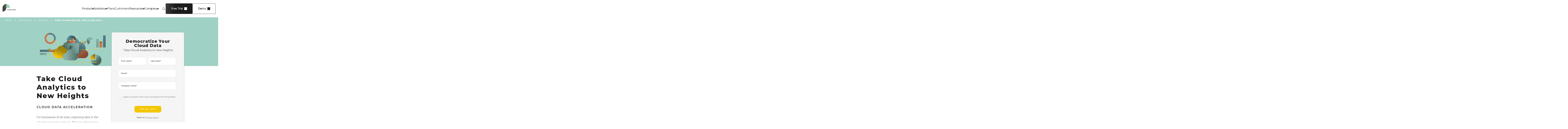

--- FILE ---
content_type: text/html; charset=UTF-8
request_url: https://saas.toucantoco.com/en/ebook/how-to-democratize-your-cloud-data
body_size: 11192
content:
<!doctype html><html lang="en"><head>
    <meta charset="utf-8">
    <title>eBook: How to Democratize Your Cloud Data</title>
    <link rel="shortcut icon" href="https://saas.toucantoco.com/hubfs/favicon-96x96-2.png">
    <meta name="description" content="eBook showcasing how you can take cloud analytics to new heights. ">

    
    
    

    <link rel="preload" href="https://saas.toucantoco.com/hubfs/hub_generated/template_assets/1/49767688605/1762964209765/template_theme-overrides.css" as="style" onload="this.onload=null;this.rel='stylesheet'">
    <noscript><link rel="stylesheet" href="styles.css"></noscript>
    
    <meta name="viewport" content="width=device-width, initial-scale=1">

    
    <meta property="og:description" content="eBook showcasing how you can take cloud analytics to new heights. ">
    <meta property="og:title" content="eBook: How to Democratize Your Cloud Data">
    <meta name="twitter:description" content="eBook showcasing how you can take cloud analytics to new heights. ">
    <meta name="twitter:title" content="eBook: How to Democratize Your Cloud Data">

    

    
                    <script id="hs-search-input__valid-content-types" type="application/json">
                        [
                            "SITE_PAGE",
                            "LANDING_PAGE",
                            "BLOG_POST",
                            "LISTING_PAGE",
                            "KNOWLEDGE_ARTICLE",
                            "HS_CASE_STUDY"
                        ]
                    </script>
                
    <style>
a.cta_button{-moz-box-sizing:content-box !important;-webkit-box-sizing:content-box !important;box-sizing:content-box !important;vertical-align:middle}.hs-breadcrumb-menu{list-style-type:none;margin:0px 0px 0px 0px;padding:0px 0px 0px 0px}.hs-breadcrumb-menu-item{float:left;padding:10px 0px 10px 10px}.hs-breadcrumb-menu-divider:before{content:'›';padding-left:10px}.hs-featured-image-link{border:0}.hs-featured-image{float:right;margin:0 0 20px 20px;max-width:50%}@media (max-width: 568px){.hs-featured-image{float:none;margin:0;width:100%;max-width:100%}}.hs-screen-reader-text{clip:rect(1px, 1px, 1px, 1px);height:1px;overflow:hidden;position:absolute !important;width:1px}
</style>

<link rel="stylesheet" href="https://saas.toucantoco.com/hubfs/hub_generated/module_assets/1/187894625458/1743670430879/module__module_new_header.min.css">
<link rel="stylesheet" href="https://saas.toucantoco.com/hubfs/hub_generated/module_assets/1/49767688596/1743670428619/module__module_big-push.min.css">
<style>
  @font-face {
    font-family: "Montserrat";
    font-weight: 400;
    font-style: normal;
    font-display: swap;
    src: url("/_hcms/googlefonts/Montserrat/regular.woff2") format("woff2"), url("/_hcms/googlefonts/Montserrat/regular.woff") format("woff");
  }
  @font-face {
    font-family: "Montserrat";
    font-weight: 700;
    font-style: normal;
    font-display: swap;
    src: url("/_hcms/googlefonts/Montserrat/700.woff2") format("woff2"), url("/_hcms/googlefonts/Montserrat/700.woff") format("woff");
  }
</style>

    

    
<!--  Added by GoogleAnalytics4 integration -->
<script>
var _hsp = window._hsp = window._hsp || [];
window.dataLayer = window.dataLayer || [];
function gtag(){dataLayer.push(arguments);}

var useGoogleConsentModeV2 = true;
var waitForUpdateMillis = 1000;


if (!window._hsGoogleConsentRunOnce) {
  window._hsGoogleConsentRunOnce = true;

  gtag('consent', 'default', {
    'ad_storage': 'denied',
    'analytics_storage': 'denied',
    'ad_user_data': 'denied',
    'ad_personalization': 'denied',
    'wait_for_update': waitForUpdateMillis
  });

  if (useGoogleConsentModeV2) {
    _hsp.push(['useGoogleConsentModeV2'])
  } else {
    _hsp.push(['addPrivacyConsentListener', function(consent){
      var hasAnalyticsConsent = consent && (consent.allowed || (consent.categories && consent.categories.analytics));
      var hasAdsConsent = consent && (consent.allowed || (consent.categories && consent.categories.advertisement));

      gtag('consent', 'update', {
        'ad_storage': hasAdsConsent ? 'granted' : 'denied',
        'analytics_storage': hasAnalyticsConsent ? 'granted' : 'denied',
        'ad_user_data': hasAdsConsent ? 'granted' : 'denied',
        'ad_personalization': hasAdsConsent ? 'granted' : 'denied'
      });
    }]);
  }
}

gtag('js', new Date());
gtag('set', 'developer_id.dZTQ1Zm', true);
gtag('config', 'G-YHS1QTL8PS');
</script>
<script async src="https://www.googletagmanager.com/gtag/js?id=G-YHS1QTL8PS"></script>

<!-- /Added by GoogleAnalytics4 integration -->

<!--  Added by GoogleTagManager integration -->
<script>
var _hsp = window._hsp = window._hsp || [];
window.dataLayer = window.dataLayer || [];
function gtag(){dataLayer.push(arguments);}

var useGoogleConsentModeV2 = true;
var waitForUpdateMillis = 1000;



var hsLoadGtm = function loadGtm() {
    if(window._hsGtmLoadOnce) {
      return;
    }

    if (useGoogleConsentModeV2) {

      gtag('set','developer_id.dZTQ1Zm',true);

      gtag('consent', 'default', {
      'ad_storage': 'denied',
      'analytics_storage': 'denied',
      'ad_user_data': 'denied',
      'ad_personalization': 'denied',
      'wait_for_update': waitForUpdateMillis
      });

      _hsp.push(['useGoogleConsentModeV2'])
    }

    (function(w,d,s,l,i){w[l]=w[l]||[];w[l].push({'gtm.start':
    new Date().getTime(),event:'gtm.js'});var f=d.getElementsByTagName(s)[0],
    j=d.createElement(s),dl=l!='dataLayer'?'&l='+l:'';j.async=true;j.src=
    'https://www.googletagmanager.com/gtm.js?id='+i+dl;f.parentNode.insertBefore(j,f);
    })(window,document,'script','dataLayer','GTM-TW7NM7');

    window._hsGtmLoadOnce = true;
};

_hsp.push(['addPrivacyConsentListener', function(consent){
  if(consent.allowed || (consent.categories && consent.categories.analytics)){
    hsLoadGtm();
  }
}]);

</script>

<!-- /Added by GoogleTagManager integration -->

    <link rel="canonical" href="https://saas.toucantoco.com/en/ebook/how-to-democratize-your-cloud-data">

<!-- Utile ?? -->
<link rel="stylesheet" href="https://cdnjs.cloudflare.com/ajax/libs/magnific-popup.js/1.1.0/magnific-popup.css">
<!-- Utile ?? -->

<!-- Google Tag Manager -->
<script>(function(w,d,s,l,i){w[l]=w[l]||[];w[l].push({'gtm.start':
new Date().getTime(),event:'gtm.js'});var f=d.getElementsByTagName(s)[0],
j=d.createElement(s),dl=l!='dataLayer'?'&l='+l:'';j.async=true;j.src=
'https://server-aw.toucantoco.com/856fkwl3e3301k7.js?aw='+i.replace(/^GTM-/, '')+dl;f.parentNode.insertBefore(j,f);
})(window,document,'script','dataLayer','GTM-TW7NM7');</script>
<!-- End Google Tag Manager -->

<!-- Clay - Web intent -->
<script src="https://static.claydar.com/init.v1.js?id=cmbzQeen8D"></script>
<!-- End Clay - Web intent -->
<meta property="og:url" content="https://saas.toucantoco.com/en/ebook/how-to-democratize-your-cloud-data">
<meta name="twitter:card" content="summary">
<meta http-equiv="content-language" content="en">






  <meta name="generator" content="HubSpot"></head>
  <body>
<!--  Added by GoogleTagManager integration -->
<noscript><iframe src="https://www.googletagmanager.com/ns.html?id=GTM-TW7NM7" height="0" width="0" style="display:none;visibility:hidden"></iframe></noscript>

<!-- /Added by GoogleTagManager integration -->

    <div class="body-wrapper   hs-content-id-56258065666 hs-landing-page hs-page ">
      
      <div id="hs_cos_wrapper_module_17436662618731" class="hs_cos_wrapper hs_cos_wrapper_widget hs_cos_wrapper_type_module" style="" data-hs-cos-general-type="widget" data-hs-cos-type="module"><header class="new-header-module">
    <div class="mobile-bar">
        <div class="container">
            <p class="go-back sm">Back</p>

            
            
                <a class="logo-link" href="https://www.toucantoco.com/en/">
                    <figure class="logo">
                        <img loading="lazy" width="914" height="519" src="https://saas.toucantoco.com/hs-fs/hubfs/TOUCAN_logo_HD.png?width=914&amp;height=519&amp;name=TOUCAN_logo_HD.png" alt="logo-toucan" srcset="https://saas.toucantoco.com/hs-fs/hubfs/TOUCAN_logo_HD.png?width=457&amp;height=260&amp;name=TOUCAN_logo_HD.png 457w, https://saas.toucantoco.com/hs-fs/hubfs/TOUCAN_logo_HD.png?width=914&amp;height=519&amp;name=TOUCAN_logo_HD.png 914w, https://saas.toucantoco.com/hs-fs/hubfs/TOUCAN_logo_HD.png?width=1371&amp;height=779&amp;name=TOUCAN_logo_HD.png 1371w, https://saas.toucantoco.com/hs-fs/hubfs/TOUCAN_logo_HD.png?width=1828&amp;height=1038&amp;name=TOUCAN_logo_HD.png 1828w, https://saas.toucantoco.com/hs-fs/hubfs/TOUCAN_logo_HD.png?width=2285&amp;height=1298&amp;name=TOUCAN_logo_HD.png 2285w, https://saas.toucantoco.com/hs-fs/hubfs/TOUCAN_logo_HD.png?width=2742&amp;height=1557&amp;name=TOUCAN_logo_HD.png 2742w" sizes="(max-width: 914px) 100vw, 914px">
                    </figure>
                </a>
            

            <div class="burger-menu">
                <div class="b-top"></div>
                <div class="b-mid"></div>
                <div class="b-bot"></div>
            </div>
        </div>
    </div>
    
    <div class="main-bar">
        <div class="container">
            
            
                <a class="logo-link" href="https://www.toucantoco.com/en/">
                    <figure class="logo">
                        <img loading="lazy" width="914" height="519" src="https://saas.toucantoco.com/hs-fs/hubfs/TOUCAN_logo_HD.png?width=914&amp;height=519&amp;name=TOUCAN_logo_HD.png" alt="logo-toucan" srcset="https://saas.toucantoco.com/hs-fs/hubfs/TOUCAN_logo_HD.png?width=457&amp;height=260&amp;name=TOUCAN_logo_HD.png 457w, https://saas.toucantoco.com/hs-fs/hubfs/TOUCAN_logo_HD.png?width=914&amp;height=519&amp;name=TOUCAN_logo_HD.png 914w, https://saas.toucantoco.com/hs-fs/hubfs/TOUCAN_logo_HD.png?width=1371&amp;height=779&amp;name=TOUCAN_logo_HD.png 1371w, https://saas.toucantoco.com/hs-fs/hubfs/TOUCAN_logo_HD.png?width=1828&amp;height=1038&amp;name=TOUCAN_logo_HD.png 1828w, https://saas.toucantoco.com/hs-fs/hubfs/TOUCAN_logo_HD.png?width=2285&amp;height=1298&amp;name=TOUCAN_logo_HD.png 2285w, https://saas.toucantoco.com/hs-fs/hubfs/TOUCAN_logo_HD.png?width=2742&amp;height=1557&amp;name=TOUCAN_logo_HD.png 2742w" sizes="(max-width: 914px) 100vw, 914px">
                    </figure>
                </a>
            

            <div class="items">
                
                    
                        <p class="item menu" data-loop="1">Product</p>
                    
                
                    
                        <p class="item menu" data-loop="2">Solutions</p>
                    
                
                    
                        
                            <a class="item link" href="https://www.toucantoco.com/en/plans">Plans</a>
                        
                    
                
                    
                        
                            <a class="item link" href="https://www.toucantoco.com/en/resources/customer-stories.html">Customers</a>
                        
                    
                
                    
                        <p class="item menu" data-loop="5">Resources</p>
                    
                
                    
                        <p class="item menu" data-loop="6">Company</p>
                    
                
            </div>

            <div class="search-toggle">
                <svg width="25" height="24" viewbox="0 0 25 24" fill="none" xmlns="http://www.w3.org/2000/svg">
                    <path d="M16.5704 16.2396C17.6544 15.1541 18.3247 13.6553 18.3247 12C18.3247 8.68629 15.6384 6 12.3247 6C9.011 6 6.32471 8.68629 6.32471 12C6.32471 15.3137 9.011 18 12.3247 18C13.9831 18 15.4844 17.3272 16.5704 16.2396ZM16.5704 16.2396L20.5808 20.25" stroke="#333747" stroke-width="1.25" stroke-linecap="round" />
                </svg>

                
                
                
                    
                
                
                
                
                
                
                <div class="hs-search-field">
                    <div class="hs-search-field__bar">
                        <form data-hs-do-not-collect="true" action="/hs-search-results">
                            <input type="text" class="hs-search-field__input" name="term" autocomplete="off" aria-label="Search" placeholder="Rechercher dans Toucan">

                            <input type="hidden" name="limit" value="12">
                            <input type="hidden" name="language" value="en">
                            <input type="hidden" name="type" value="BLOG_POST">

                            <button aria-label="Search">
                                <svg width="25" height="24" viewbox="0 0 25 24" fill="none" xmlns="http://www.w3.org/2000/svg">
                                    <path d="M16.5704 16.2396C17.6544 15.1541 18.3247 13.6553 18.3247 12C18.3247 8.68629 15.6384 6 12.3247 6C9.011 6 6.32471 8.68629 6.32471 12C6.32471 15.3137 9.011 18 12.3247 18C13.9831 18 15.4844 17.3272 16.5704 16.2396ZM16.5704 16.2396L20.5808 20.25" stroke="#333747" stroke-width="1.25" stroke-linecap="round" />
                                </svg>
                            </button>
                        </form>
                    </div>
                </div>
            </div>

            <div class="lang-switcher hidden-switcher">
                <span id="hs_cos_wrapper_module_17436662618731_" class="hs_cos_wrapper hs_cos_wrapper_widget hs_cos_wrapper_type_language_switcher" style="" data-hs-cos-general-type="widget" data-hs-cos-type="language_switcher"></span>
            </div>

            
                <div class="ctas">
                    
                        
                            
                                <a class="btn primary" href="https://www.toucantoco.com/en/free-trial.html"><span data-text="Free Trial">Free Trial</span></a>
                            
                        
                    
                        
                            
                                <a class="btn secondary" href="https://www.toucantoco.com/en/demo-request"><span data-text="Demo">Demo</span></a>
                            
                        
                    
                </div>
            
        </div>
    </div>

    <div class="menus-bar">
        
            
                <div class="menu" data-loop="1">
                    <div class="inner-menu">
                        <div class="main-blocks has-cta-card">
                            <div class="columns">
                                
                                    <div class="column accent-blue">
                                        <p class="title sm">Our products</p>

                                        <div class="items">
                                            
                                                
                                                    <a class="item" href="https://www.toucantoco.com/en/embedded-analytics">
                                                        
                                                            <figure class="icon">
                                                                <img loading="lazy" width="15" height="14" src="https://saas.toucantoco.com/hubfs/%5BMTG%5D%20Icons/icon-code-blue.svg" alt="icon-code-blue">
                                                            </figure>
                                                        

                                                        <p class="text">Embed</p>
                                                    </a>
                                                
                                            
                                                
                                                    <a class="item" href="https://www.toucantoco.com/en/web-app">
                                                        
                                                            <figure class="icon">
                                                                <img loading="lazy" width="19" height="19" src="https://saas.toucantoco.com/hubfs/%5BMTG%5D%20Icons/tablet-blue.svg" alt="tablet-blue">
                                                            </figure>
                                                        

                                                        <p class="text">Web app</p>
                                                    </a>
                                                
                                            
                                                
                                                    <a class="item" href="https://www.toucantoco.com/en/self-service">
                                                        
                                                            <figure class="icon">
                                                                <img loading="lazy" width="20" height="20" src="https://saas.toucantoco.com/hubfs/%5BMTG%5D%20Icons/qr-code-blue.svg" alt="qr-code-blue">
                                                            </figure>
                                                        

                                                        <p class="text">Self service</p>
                                                    </a>
                                                
                                            

                                            
                                        </div>
                                    </div>
                                
                                    <div class="column accent-yellow">
                                        <p class="title sm">Functionalities</p>

                                        <div class="items">
                                            
                                                
                                                    <a class="item" href="https://www.toucantoco.com/en/connect">
                                                        
                                                            <figure class="icon">
                                                                <img loading="lazy" width="19" height="19" src="https://saas.toucantoco.com/hubfs/%5BMTG%5D%20Icons/icon-link-yellow.svg" alt="icon-link-yellow">
                                                            </figure>
                                                        

                                                        <p class="text">Connect</p>
                                                    </a>
                                                
                                            
                                                
                                                    <a class="item" href="https://www.toucantoco.com/en/compute">
                                                        
                                                            <figure class="icon">
                                                                <img loading="lazy" width="19" height="19" src="https://saas.toucantoco.com/hubfs/%5BMTG%5D%20Icons/monitor-yellow.svg" alt="monitor-yellow">
                                                            </figure>
                                                        

                                                        <p class="text">Compute</p>
                                                    </a>
                                                
                                            
                                                
                                                    <a class="item" href="https://www.toucantoco.com/en/visualize">
                                                        
                                                            <figure class="icon">
                                                                <img loading="lazy" width="19" height="19" src="https://saas.toucantoco.com/hubfs/%5BMTG%5D%20Icons/icon-eye-yellow.svg" alt="icon-eye-yellow">
                                                            </figure>
                                                        

                                                        <p class="text">Visualize</p>
                                                    </a>
                                                
                                            
                                                
                                                    <a class="item" href="https://www.toucantoco.com/en/embed">
                                                        
                                                            <figure class="icon">
                                                                <img loading="lazy" width="15" height="14" src="https://saas.toucantoco.com/hubfs/%5BMTG%5D%20Icons/icon-code-yellow.svg" alt="icon-code-yellow">
                                                            </figure>
                                                        

                                                        <p class="text">Embed</p>
                                                    </a>
                                                
                                            

                                            
                                        </div>
                                    </div>
                                
                            </div>

                            
                            
                                
                                    
                                        <a class="btn primary white flex-btn" href="https://www.toucantoco.com/en/discover-toucan-in-live">
                                            
                                                <figure class="icon">
                                                    <img loading="lazy" width="19" height="19" src="https://saas.toucantoco.com/hubfs/%5BMTG%5D%20Icons/icon-eye-yellow.svg" alt="icon-eye-yellow">
                                                </figure>
                                            
                                            <span data-text="See our product in action">See our product in action</span>
                                        </a>
                                    
                                
                            
                        </div>

                        
                            <div class="cta-card">
                                
                                
                                    <figure class="image">
                                        <img loading="lazy" width="600" height="350" src="https://saas.toucantoco.com/hs-fs/hubfs/Blog%20Graphics-Mar-10-2025-02-16-40-4617-PM.png?width=600&amp;height=350&amp;name=Blog%20Graphics-Mar-10-2025-02-16-40-4617-PM.png" alt="Photo of a web page integration" srcset="https://saas.toucantoco.com/hs-fs/hubfs/Blog%20Graphics-Mar-10-2025-02-16-40-4617-PM.png?width=300&amp;height=175&amp;name=Blog%20Graphics-Mar-10-2025-02-16-40-4617-PM.png 300w, https://saas.toucantoco.com/hs-fs/hubfs/Blog%20Graphics-Mar-10-2025-02-16-40-4617-PM.png?width=600&amp;height=350&amp;name=Blog%20Graphics-Mar-10-2025-02-16-40-4617-PM.png 600w, https://saas.toucantoco.com/hs-fs/hubfs/Blog%20Graphics-Mar-10-2025-02-16-40-4617-PM.png?width=900&amp;height=525&amp;name=Blog%20Graphics-Mar-10-2025-02-16-40-4617-PM.png 900w, https://saas.toucantoco.com/hs-fs/hubfs/Blog%20Graphics-Mar-10-2025-02-16-40-4617-PM.png?width=1200&amp;height=700&amp;name=Blog%20Graphics-Mar-10-2025-02-16-40-4617-PM.png 1200w, https://saas.toucantoco.com/hs-fs/hubfs/Blog%20Graphics-Mar-10-2025-02-16-40-4617-PM.png?width=1500&amp;height=875&amp;name=Blog%20Graphics-Mar-10-2025-02-16-40-4617-PM.png 1500w, https://saas.toucantoco.com/hs-fs/hubfs/Blog%20Graphics-Mar-10-2025-02-16-40-4617-PM.png?width=1800&amp;height=1050&amp;name=Blog%20Graphics-Mar-10-2025-02-16-40-4617-PM.png 1800w" sizes="(max-width: 600px) 100vw, 600px">
                                    </figure>
                                

                                <p class="title">Read article</p>

                                
                                    
                                        <a class="btn primary" href="https://www.toucantoco.com/en/blog/levels-of-self-service-in-analytics" target="_blank" rel="noopener noreferrer"><span data-text="What are the 4 levels of self-service in analytics?">What are the 4 levels of self-service in analytics?</span></a>
                                    
                                
                            </div>
                        
                    </div>
                </div>
            
        
            
                <div class="menu" data-loop="2">
                    <div class="inner-menu">
                        <div class="main-blocks">
                            <div class="columns">
                                
                                    <div class="column accent-blue">
                                        <p class="title sm">Roles</p>

                                        <div class="items">
                                            
                                                
                                                    <a class="item" href="https://www.toucantoco.com/en/solutions/product-leaders">
                                                        
                                                            <figure class="icon">
                                                                <img loading="lazy" width="16" height="16" src="https://saas.toucantoco.com/hubfs/%5BMTG%5D%20Icons/icon-user-blue.svg" alt="icon-user-blue">
                                                            </figure>
                                                        

                                                        <p class="text">Product leader</p>
                                                    </a>
                                                
                                            
                                                
                                                    <a class="item" href="https://www.toucantoco.com/en/solutions/business-leader">
                                                        
                                                            <figure class="icon">
                                                                <img loading="lazy" width="16" height="16" src="https://saas.toucantoco.com/hubfs/%5BMTG%5D%20Icons/icon-user-blue.svg" alt="icon-user-blue">
                                                            </figure>
                                                        

                                                        <p class="text">Business leader</p>
                                                    </a>
                                                
                                            
                                                
                                                    <a class="item" href="https://www.toucantoco.com/en/solutions/data-analyst">
                                                        
                                                            <figure class="icon">
                                                                <img loading="lazy" width="16" height="16" src="https://saas.toucantoco.com/hubfs/%5BMTG%5D%20Icons/icon-user-blue.svg" alt="icon-user-blue">
                                                            </figure>
                                                        

                                                        <p class="text">Business analyst</p>
                                                    </a>
                                                
                                            
                                                
                                                    <a class="item" href="https://www.toucantoco.com/en/solutions/data-leader">
                                                        
                                                            <figure class="icon">
                                                                <img loading="lazy" width="16" height="16" src="https://saas.toucantoco.com/hubfs/%5BMTG%5D%20Icons/icon-user-blue.svg" alt="icon-user-blue">
                                                            </figure>
                                                        

                                                        <p class="text">IT professionals</p>
                                                    </a>
                                                
                                            

                                            
                                        </div>
                                    </div>
                                
                                    <div class="column accent-white-gradient">
                                        <p class="title sm">Needs</p>

                                        <div class="items">
                                            
                                                
                                                    <a class="item" href="https://www.toucantoco.com/en/needs/easily-scale-analytics">
                                                        
                                                            <figure class="icon">
                                                                <img loading="lazy" width="16" height="16" src="https://saas.toucantoco.com/hubfs/%5BMTG%5D%20Icons/icon-pie-chart-dark.svg" alt="icon-pie-chart-dark">
                                                            </figure>
                                                        

                                                        <p class="text">Easily scale your analytics</p>
                                                    </a>
                                                
                                            
                                                
                                                    <a class="item" href="https://www.toucantoco.com/en/needs/embed-for-customers">
                                                        
                                                            <figure class="icon">
                                                                <img loading="lazy" width="16" height="16" src="https://saas.toucantoco.com/hubfs/%5BMTG%5D%20Icons/icon-bag-dark.svg" alt="icon-bag-dark">
                                                            </figure>
                                                        

                                                        <p class="text">Embed for customers</p>
                                                    </a>
                                                
                                            
                                                
                                                    <a class="item" href="https://www.toucantoco.com/en/needs/mobile-analytics">
                                                        
                                                            <figure class="icon">
                                                                <img loading="lazy" width="16" height="16" src="https://saas.toucantoco.com/hubfs/%5BMTG%5D%20Icons/icon-smartphone-dark.svg" alt="icon-smartphone-dark">
                                                            </figure>
                                                        

                                                        <p class="text">Mobile analytics</p>
                                                    </a>
                                                
                                            
                                                
                                                    <a class="item" href="https://www.toucantoco.com/en/needs/cloud-data-access">
                                                        
                                                            <figure class="icon">
                                                                <img loading="lazy" width="16" height="16" src="https://saas.toucantoco.com/hubfs/%5BMTG%5D%20Icons/icon-cloud-dark.svg" alt="icon-cloud-dark">
                                                            </figure>
                                                        

                                                        <p class="text">Cloud data access</p>
                                                    </a>
                                                
                                            
                                                
                                                    <a class="item" href="https://www.toucantoco.com/en/product/govern-secure">
                                                        
                                                            <figure class="icon">
                                                                <img loading="lazy" width="14" height="14" src="https://saas.toucantoco.com/hubfs/%5BMTG%5D%20Icons/icon-connect.svg" alt="icon-connect">
                                                            </figure>
                                                        

                                                        <p class="text">Security</p>
                                                    </a>
                                                
                                            

                                            
                                        </div>
                                    </div>
                                
                                    <div class="column accent-blue">
                                        <p class="title sm">Industries</p>

                                        <div class="items">
                                            
                                                
                                                    <a class="item" href="https://www.toucantoco.com/en/embedded-analytics">
                                                        
                                                            <figure class="icon">
                                                                <img loading="lazy" width="16" height="16" src="https://saas.toucantoco.com/hubfs/%5BMTG%5D%20Icons/icon-settings-blue.svg" alt="icon-settings-blue">
                                                            </figure>
                                                        

                                                        <p class="text">Software</p>
                                                    </a>
                                                
                                            
                                                
                                                    <a class="item" href="https://www.toucantoco.com/en/solutions/financial-services">
                                                        
                                                            <figure class="icon">
                                                                <img loading="lazy" width="16" height="16" src="https://saas.toucantoco.com/hubfs/%5BMTG%5D%20Icons/icon-dollard-blue.svg" alt="icon-dollard-blue">
                                                            </figure>
                                                        

                                                        <p class="text">Financial services</p>
                                                    </a>
                                                
                                            
                                                
                                                    <a class="item" href="https://www.toucantoco.com/en/solutions/energy">
                                                        
                                                            <figure class="icon">
                                                                <img loading="lazy" width="16" height="16" src="https://saas.toucantoco.com/hubfs/%5BMTG%5D%20Icons/icon-sun-blue.svg" alt="icon-sun-blue">
                                                            </figure>
                                                        

                                                        <p class="text">Energy</p>
                                                    </a>
                                                
                                            
                                                
                                                    <a class="item" href="https://www.toucantoco.com/en/solutions/transportation-and-logistics">
                                                        
                                                            <figure class="icon">
                                                                <img loading="lazy" width="16" height="16" src="https://saas.toucantoco.com/hubfs/%5BMTG%5D%20Icons/icon-settings-blue.svg" alt="icon-settings-blue">
                                                            </figure>
                                                        

                                                        <p class="text">Transportation and logistics</p>
                                                    </a>
                                                
                                            
                                                
                                                    <a class="item" href="https://www.toucantoco.com/en/solutions/professional-services">
                                                        
                                                            <figure class="icon">
                                                                <img loading="lazy" width="16" height="16" src="https://saas.toucantoco.com/hubfs/%5BMTG%5D%20Icons/icon-briefcase-blue.svg" alt="icon-briefcase-blue">
                                                            </figure>
                                                        

                                                        <p class="text">Professional services</p>
                                                    </a>
                                                
                                            

                                            
                                                <a class="btn tertiary" href="https://www.toucantoco.com/en/solutions"><span data-text="View more">View more</span></a>
                                            
                                        </div>
                                    </div>
                                
                            </div>

                            
                            
                        </div>

                        
                    </div>
                </div>
            
        
            
        
            
        
            
                <div class="menu" data-loop="5">
                    <div class="inner-menu">
                        <div class="main-blocks">
                            <div class="columns single-column">
                                
                                    <div class="column accent-blue">
                                        <p class="title sm">Documentation</p>

                                        <div class="items">
                                            
                                                
                                                    <a class="item" href="https://www.toucantoco.com/en/blog">
                                                        
                                                            <figure class="icon">
                                                                <img loading="lazy" width="20" height="20" src="https://saas.toucantoco.com/hubfs/%5BMTG%5D%20Icons/icon-pencil-blue.svg" alt="icon-pencil-blue">
                                                            </figure>
                                                        

                                                        <p class="text">Blog</p>
                                                    </a>
                                                
                                            
                                                
                                                    <a class="item" href="https://www.toucantoco.com/en/resources?type=EBOOKS">
                                                        
                                                            <figure class="icon">
                                                                <img loading="lazy" width="19" height="19" src="https://saas.toucantoco.com/hubfs/%5BMTG%5D%20Icons/icon-open-book-blue.svg" alt="icon-open-book-blue">
                                                            </figure>
                                                        

                                                        <p class="text">Ebook</p>
                                                    </a>
                                                
                                            
                                                
                                                    <a class="item" href="https://www.toucantoco.com/en/resources?type=WEBINARS">
                                                        
                                                            <figure class="icon">
                                                                <img loading="lazy" width="19" height="19" src="https://saas.toucantoco.com/hubfs/%5BMTG%5D%20Icons/icon-play-blue.svg" alt="icon-play-blue">
                                                            </figure>
                                                        

                                                        <p class="text">Webinar</p>
                                                    </a>
                                                
                                            
                                                
                                                    <a class="item" href="https://www.toucantoco.com/en/resources?type=ANALYST%20REPORTS">
                                                        
                                                            <figure class="icon">
                                                                <img loading="lazy" width="19" height="19" src="https://saas.toucantoco.com/hubfs/%5BMTG%5D%20Icons/icon-chart-blue.svg" alt="icon-chart-blue">
                                                            </figure>
                                                        

                                                        <p class="text">Reports</p>
                                                    </a>
                                                
                                            
                                                
                                                    <a class="item" href="https://www.toucantoco.com/en/resources?type=FREE+TOOLS">
                                                        
                                                            <figure class="icon">
                                                                <img loading="lazy" width="20" height="19" src="https://saas.toucantoco.com/hubfs/%5BMTG%5D%20Icons/icon-download-blue.svg" alt="icon-download-blue">
                                                            </figure>
                                                        

                                                        <p class="text">Free tools</p>
                                                    </a>
                                                
                                            

                                            
                                        </div>
                                    </div>
                                
                            </div>

                            
                            
                                <div class="bottom-column">
                                    <p class="title sm">Help center</p>

                                    <div class="items">
                                        
                                            
                                                <a class="item" href="https://www.toucantoco.com/en/resources/documentations">
                                                    
                                                        <figure class="icon">
                                                            <img loading="lazy" width="20" height="20" src="https://saas.toucantoco.com/hubfs/%5BMTG%5D%20Icons/icon-book-dark.svg" alt="icon-book-dark">
                                                        </figure>
                                                    

                                                    <p class="text">How to use</p>
                                                </a>
                                            
                                        
                                            
                                                <a class="item" href="https://www.toucantoco.com/en/help.html">
                                                    
                                                        <figure class="icon">
                                                            <img loading="lazy" width="18" height="18" src="https://saas.toucantoco.com/hubfs/%5BMTG%5D%20Icons/icon-chat-dark.svg" alt="icon-chat-dark">
                                                        </figure>
                                                    

                                                    <p class="text">Support</p>
                                                </a>
                                            
                                        
                                    </div>
                                </div>
                            
                        </div>

                        
                    </div>
                </div>
            
        
            
                <div class="menu" data-loop="6">
                    <div class="inner-menu">
                        <div class="main-blocks">
                            <div class="columns single-column">
                                
                                    <div class="column accent-blue">
                                        <p class="title sm">About us</p>

                                        <div class="items">
                                            
                                                
                                                    <a class="item" href="https://www.toucantoco.com/en/team.html">
                                                        
                                                            <figure class="icon">
                                                                <img loading="lazy" width="18" height="18" src="https://saas.toucantoco.com/hubfs/%5BMTG%5D%20Icons/icon-users-blue.svg" alt="icon-users-blue">
                                                            </figure>
                                                        

                                                        <p class="text">Team</p>
                                                    </a>
                                                
                                            
                                                
                                                    <a class="item" href="https://www.toucantoco.com/en/team/jobs.html">
                                                        
                                                            <figure class="icon">
                                                                <img loading="lazy" width="21" height="21" src="https://saas.toucantoco.com/hubfs/%5BMTG%5D%20Icons/icon-bookmark-blue.svg" alt="icon-bookmark-blue">
                                                            </figure>
                                                        

                                                        <p class="text">We're hiring!</p>
                                                    </a>
                                                
                                            
                                                
                                                    <a class="item" href="https://www.toucantoco.com/en/partners">
                                                        
                                                            <figure class="icon">
                                                                <img loading="lazy" width="18" height="18" src="https://saas.toucantoco.com/hubfs/%5BMTG%5D%20Icons/icon-star-blue.svg" alt="icon-star-blue">
                                                            </figure>
                                                        

                                                        <p class="text">Partners</p>
                                                    </a>
                                                
                                            
                                                
                                                    <a class="item" href="https://www.toucantoco.com/en/press.html">
                                                        
                                                            <figure class="icon">
                                                                <img loading="lazy" width="19" height="19" src="https://saas.toucantoco.com/hubfs/%5BMTG%5D%20Icons/icon-open-book-blue.svg" alt="icon-open-book-blue">
                                                            </figure>
                                                        

                                                        <p class="text">Press</p>
                                                    </a>
                                                
                                            

                                            
                                        </div>
                                    </div>
                                
                            </div>

                            
                            
                        </div>

                        
                    </div>
                </div>
            
        
    </div>
</header></div>
      
      

      

<main id="main-content" class="body-container-wrapper body-container-wrapper--fixe">

  <div id="hs_cos_wrapper__module-ebook" class="hs_cos_wrapper hs_cos_wrapper_widget hs_cos_wrapper_type_module" style="" data-hs-cos-general-type="widget" data-hs-cos-type="module"><section class="fixed-ebook">
  
  <div class="breadcrumb_list pt-30 pl-30 pb-30 style1" style="background-color: rgba(159, 209, 196, 1.0);">
    <ul>
      
      
      
      
      
      
      <li>
        
        <a href="https://toucantoco.com/en/">
          Home
        </a>
        
        
        <svg height="12" width="12" aria-hidden="true" focusable="false" data-prefix="fas" data-icon="chevron-right" class="svg-inline--fa fa-chevron-right fa-w-10" role="img" xmlns="http://www.w3.org/2000/svg" viewbox="0 0 320 512"><path d="M285.476 272.971L91.132 467.314c-9.373 9.373-24.569 9.373-33.941 0l-22.667-22.667c-9.357-9.357-9.375-24.522-.04-33.901L188.505 256 34.484 101.255c-9.335-9.379-9.317-24.544.04-33.901l22.667-22.667c9.373-9.373 24.569-9.373 33.941 0L285.475 239.03c9.373 9.372 9.373 24.568.001 33.941z"></path></svg>
        
      </li>
      
      
      
      
      
      
      <li>
        
        <a href="https://www.toucantoco.com/en/resources">
          Resources
        </a>
        
        
        <svg height="12" width="12" aria-hidden="true" focusable="false" data-prefix="fas" data-icon="chevron-right" class="svg-inline--fa fa-chevron-right fa-w-10" role="img" xmlns="http://www.w3.org/2000/svg" viewbox="0 0 320 512"><path d="M285.476 272.971L91.132 467.314c-9.373 9.373-24.569 9.373-33.941 0l-22.667-22.667c-9.357-9.357-9.375-24.522-.04-33.901L188.505 256 34.484 101.255c-9.335-9.379-9.317-24.544.04-33.901l22.667-22.667c9.373-9.373 24.569-9.373 33.941 0L285.475 239.03c9.373 9.372 9.373 24.568.001 33.941z"></path></svg>
        
      </li>
      
      
      
      
      
      
      <li>
        
        <a href="https://www.toucantoco.com/en/resources?type=EBOOKS">
          Ebooks
        </a>
        
        
        <svg height="12" width="12" aria-hidden="true" focusable="false" data-prefix="fas" data-icon="chevron-right" class="svg-inline--fa fa-chevron-right fa-w-10" role="img" xmlns="http://www.w3.org/2000/svg" viewbox="0 0 320 512"><path d="M285.476 272.971L91.132 467.314c-9.373 9.373-24.569 9.373-33.941 0l-22.667-22.667c-9.357-9.357-9.375-24.522-.04-33.901L188.505 256 34.484 101.255c-9.335-9.379-9.317-24.544.04-33.901l22.667-22.667c9.373-9.373 24.569-9.373 33.941 0L285.475 239.03c9.373 9.372 9.373 24.568.001 33.941z"></path></svg>
        
      </li>
      
      
      
      
      
      
      <li>
        
        <a href="https://saas.toucantoco.com/en/ebook/how-to-democratize-your-cloud-data">
          How to Democratize Your Cloud Data
        </a>
        
        
      </li>
        
    </ul>
  </div>
  
  <div class="container-fluid">
    <div class="row justify-content-center">
      <div class="col-left col-12 col-lg-6">
        
        <div class="background-absolute -img pt-30 pl-30 pb-30pr-30">
          
          
          
          
          
          
          
          
          <img class="img-contain d-flex lazy " data-src="https://fs.hubspotusercontent00.net/hubfs/8414155/Toucan%20Toco%20-%20The%20Rise%20of%20Cloud%20Analytics%20eBook%20empowerment%20-%20v2-16%20(1).webp" data-alt="Toucan Toco - The Rise of Cloud Analytics eBook empowerment - v2-16 (1)" style="max-width: 100%; height: auto;">
          
        </div>
        
        
        <div class="background-absolute -first-text widget-type-rich_text dnd-section">
          <div class="overlay"></div>
          <h1>Take Cloud Analytics to New Heights</h1>
<h5>&nbsp;</h5>
<h5>CLOUD DATA ACCELERATION</h5>
<div title="Page 3">
<div>
<div>
<p>&nbsp;</p>
<p><span>For businesses of all sizes, migrating data to the cloud is no longer optional. That transformation goes hand-in-hand with <strong>a transition to cloud analytics</strong>: as data has moved into the cloud, so too have </span><span>the tools </span><span>that let us use, process, and understand all the information embedded in that data.</span></p>
<p>&nbsp;</p>
</div>
</div>
</div>
<p>Together, <strong>cloud analytics and data storytelling</strong> are changing the way organizations use data. <span>Revolutionize the way that your company handles and utilizes cloud data. Implement intelligent data-driven decision-making thanks to<strong> cloud data democratization.&nbsp;&nbsp;</strong></span></p>
<p>&nbsp;</p>
<p>In this ebook, you'll learn how Data storytelling unlocks the <strong>power of cloud analytics</strong> for everyone. Get actionable insights on the relationship between<span> cloud analytics and data storytelling. Unlock the full potential of your cloud analytics infrastructure. <br><strong>Download the e-book</strong> <em>How to Democratize your Cloud Data </em>today<em>!&nbsp;</em><br><br><br></span></p>
        </div>
        
        <div class="background-absolute -second-text widget-type-rich_text dnd-section">
          <div class="overlay"></div>
          <h3><span>Get answers to your pressing questions including:</span></h3>
<ul>
<li aria-level="1">Why are Cloud analytics and data storytelling the perfect match?</li>
<li aria-level="1">How to leverage your cloud data infrastructure with data storytelling</li>
<li aria-level="1">What is the best data storytelling strategy for my cloud data?</li>
<li aria-level="1">How does Cloud data analytics break down data silos?&nbsp;</li>
<li aria-level="1">What tools will turbocharge your cloud analytics?</li>
</ul>
<p><span><strong>Download the e-book</strong> <em>How to Democratize your Cloud Data </em>today<em>!&nbsp;</em></span></p>
<p><span><em><img src="https://saas.toucantoco.com/hs-fs/hubfs/Whitepapers/Whitepaper%20-%20EN/Democratize%20Your%20Cloud%20Data%20eBook%20.jpg?width=192&amp;name=Democratize%20Your%20Cloud%20Data%20eBook%20.jpg" alt="Democratize Your Cloud Data eBook " width="192" loading="lazy" style="width: 192px; margin-left: auto; margin-right: auto; display: block;" srcset="https://saas.toucantoco.com/hs-fs/hubfs/Whitepapers/Whitepaper%20-%20EN/Democratize%20Your%20Cloud%20Data%20eBook%20.jpg?width=96&amp;name=Democratize%20Your%20Cloud%20Data%20eBook%20.jpg 96w, https://saas.toucantoco.com/hs-fs/hubfs/Whitepapers/Whitepaper%20-%20EN/Democratize%20Your%20Cloud%20Data%20eBook%20.jpg?width=192&amp;name=Democratize%20Your%20Cloud%20Data%20eBook%20.jpg 192w, https://saas.toucantoco.com/hs-fs/hubfs/Whitepapers/Whitepaper%20-%20EN/Democratize%20Your%20Cloud%20Data%20eBook%20.jpg?width=288&amp;name=Democratize%20Your%20Cloud%20Data%20eBook%20.jpg 288w, https://saas.toucantoco.com/hs-fs/hubfs/Whitepapers/Whitepaper%20-%20EN/Democratize%20Your%20Cloud%20Data%20eBook%20.jpg?width=384&amp;name=Democratize%20Your%20Cloud%20Data%20eBook%20.jpg 384w, https://saas.toucantoco.com/hs-fs/hubfs/Whitepapers/Whitepaper%20-%20EN/Democratize%20Your%20Cloud%20Data%20eBook%20.jpg?width=480&amp;name=Democratize%20Your%20Cloud%20Data%20eBook%20.jpg 480w, https://saas.toucantoco.com/hs-fs/hubfs/Whitepapers/Whitepaper%20-%20EN/Democratize%20Your%20Cloud%20Data%20eBook%20.jpg?width=576&amp;name=Democratize%20Your%20Cloud%20Data%20eBook%20.jpg 576w" sizes="(max-width: 192px) 100vw, 192px"></em></span></p>
<p>&nbsp;</p>
        </div>
        
      </div>
      <div class="col-right col-12 col-lg-6 bck-primary order-first order-sm-last pb-30">
        
        <div class="form-container sticky">
          <div class="custom-form custom-form-box">
            <div class="title">
              <h4>
                Democratize Your Cloud Data
              </h4>
              <p>
                Take Cloud Analytics to new heights
              </p>
            </div>
            <span id="hs_cos_wrapper__module-ebook_" class="hs_cos_wrapper hs_cos_wrapper_widget hs_cos_wrapper_type_form" style="" data-hs-cos-general-type="widget" data-hs-cos-type="form"><h3 id="hs_cos_wrapper__module-ebook__title" class="hs_cos_wrapper form-title" data-hs-cos-general-type="widget_field" data-hs-cos-type="text"></h3>

<div id="hs_form_target__module-ebook_"></div>









</span>
            <div class="legal-notice">
              <p class="tiny">
                
              </p>
              <p class="tiny">
                Read our <a href="{url={type=EXTERNAL,%20content_id=null,%20href=https://toucantoco.com/en/legal-information.html,%20href_with_scheme=https://toucantoco.com/en/legal-information.html},%20open_in_new_tab=true,%20no_follow=false,%20sponsored=false,%20user_generated_content=false,%20rel=noopener}">Privacy Policy</a>
              </p>
            </div>
          </div>
        </div>
        
      </div>
    </div>
  </div>
</section></div>

  

   
  <div id="hs_cos_wrapper__module_big-push" class="hs_cos_wrapper hs_cos_wrapper_widget hs_cos_wrapper_type_module" style="" data-hs-cos-general-type="widget" data-hs-cos-type="module"><section class="big-push-sec relative">
  <div class="container-fluid container-lg">
    <div class="row banner-size align-items-center dnd-section -no-gutters">
      <div class="col-8 big-push-left">
        
        <div class="big-push-title">
          <h2 class="family-montsserat-bold">Ready to get started? Experience data stories</h2>
        </div>
        
        <!--           MTG Button gestion -->
        <div class="two-buttons">
          
          <div class="" data-value="btn-popup">
            <span id="hs_cos_wrapper__module_big-push_" class="hs_cos_wrapper hs_cos_wrapper_widget hs_cos_wrapper_type_cta" style="" data-hs-cos-general-type="widget" data-hs-cos-type="cta"><!--HubSpot Call-to-Action Code --><span class="hs-cta-wrapper" id="hs-cta-wrapper-803377f4-30cf-4356-b6c2-30d4ca765b88"><span class="hs-cta-node hs-cta-803377f4-30cf-4356-b6c2-30d4ca765b88" id="hs-cta-803377f4-30cf-4356-b6c2-30d4ca765b88"><!--[if lte IE 8]><div id="hs-cta-ie-element"></div><![endif]--><a href="https://cta-redirect.hubspot.com/cta/redirect/8414155/803377f4-30cf-4356-b6c2-30d4ca765b88"><img class="hs-cta-img" id="hs-cta-img-803377f4-30cf-4356-b6c2-30d4ca765b88" style="border-width:0px;" src="https://no-cache.hubspot.com/cta/default/8414155/803377f4-30cf-4356-b6c2-30d4ca765b88.png" alt="Get a demo"></a></span><script charset="utf-8" src="/hs/cta/cta/current.js"></script><script type="text/javascript"> hbspt.cta._relativeUrls=true;hbspt.cta.load(8414155, '803377f4-30cf-4356-b6c2-30d4ca765b88', {"useNewLoader":"true","region":"na1"}); </script></span><!-- end HubSpot Call-to-Action Code --></span>
          </div>
          
          
          
          
        </div>
        <!-- END -->
      </div>
      <div class="col-12 col-lg-6 big-push-right">
        
        
        
        
        
        
        <img class="img-contain lazy" data-src="https://f.hubspotusercontent40.net/hubfs/7482495/00-Toucan%20Toco/right-image.png" data-alt="right-image" style="max-width: 100%; height: auto;">
        
      </div>
    </div>
  </div>
</section></div>
   

</main>


      
      <div id="hs_cos_wrapper_module_49039215253" class="hs_cos_wrapper hs_cos_wrapper_widget hs_cos_wrapper_type_module" style="" data-hs-cos-general-type="widget" data-hs-cos-type="module"><footer>
  <div class="container">
    <div class="row">
      <!-- Products & Compagny -->
      <div class="col-lg-1"></div>
      <div class="col-6 col-lg-2">
        <div class="content">
          <h4 class="small color-white txt-uppercase pb-10 pt-25">
            Product
          </h4>
          <ul class="list-of-link">
            
            
            
            
            
            
            <li>
              <a class="tiny color-anchor-smooth txt-none" href="https://www.toucantoco.com/en/embedded-analytics">
                Embed
              </a>
            </li>
            
            
            
            
            
            
            <li>
              <a class="tiny color-anchor-smooth txt-none" href="https://www.toucantoco.com/en/web-app">
                Web app
              </a>
            </li>
            
            
            
            
            
            
            <li>
              <a class="tiny color-anchor-smooth txt-none" href="https://www.toucantoco.com/en/self-service">
                Self service
              </a>
            </li>
            
            
            
            
            
            
            <li>
              <a class="tiny color-anchor-smooth txt-none" href="https://www.toucantoco.com/en/plans">
                Plan
              </a>
            </li>
            
          </ul>
        </div>
      </div>
      <div class="col-6 col-lg-2">
        <div class="content">
          <h4 class="small color-white txt-uppercase pb-10 pt-25">
            Solutions
          </h4>
          <ul class="list-of-link">
            
            
            
            
            
            
            <li>
              <a class="tiny color-anchor-smooth txt-none" href="https://www.toucantoco.com/en/solutions/product-leaders">
                Product Leaders
              </a>
            </li>
            
            
            
            
            
            
            <li>
              <a class="tiny color-anchor-smooth txt-none" href="https://www.toucantoco.com/en/solutions/business-leader">
                Business Leaders
              </a>
            </li>
            
            
            
            
            
            
            <li>
              <a class="tiny color-anchor-smooth txt-none" href="https://www.toucantoco.com/en/solutions/data-analyst">
                Business Analysts
              </a>
            </li>
            
            
            
            
            
            
            <li>
              <a class="tiny color-anchor-smooth txt-none" href="https://www.toucantoco.com/en/solutions/data-leader">
                IT Professionals
              </a>
            </li>
            
          </ul>
        </div>
      </div>
      <!-- Solutions -->
      <div class="col-6 col-lg-2">
        <div class="content">
          <h4 class="small color-white txt-uppercase pb-10 pt-25">
            Company
          </h4>
          <!-- First list of link -->
          <div class="list-of-link-wrapper d-flex justify-content-between">
            <ul class="list-of-link pr-15 w-50">
              
              
              
              
              
              
              <li>
                <a class="tiny color-anchor-smooth txt-none" href="https://www.toucantoco.com/en/team.html">
                  The Team
                </a>
              </li>
              
              
              
              
              
              
              <li>
                <a class="tiny color-anchor-smooth txt-none" href="https://www.toucantoco.com/en/team/jobs.html">
                  We're Hiring
                </a>
              </li>
              
              
              
              
              
              
              <li>
                <a class="tiny color-anchor-smooth txt-none" href="https://www.toucantoco.com/en/help.html">
                  Contact
                </a>
              </li>
              
              
              
              
              
              
              <li>
                <a class="tiny color-anchor-smooth txt-none" href="https://www.toucantoco.com/en/press.html">
                  Press
                </a>
              </li>
              
            </ul>
            <ul class="list-of-link pl-15 w-50">
              <!-- Second list of link -->
              
              
              
              
              
              
              <li>
                <a class="tiny color-anchor-smooth txt-none" href="https://www.toucantoco.com/en/faq.html">
                  FAQ
                </a>
              </li>
              
              
              
              
              
              
              <li>
                <a class="tiny color-anchor-smooth txt-none" href="https://www.toucantoco.com/en/resources/newsletter">
                  Newsletter
                </a>
              </li>
              
            </ul>
          </div>
        </div>
      </div>
      <!-- Ressources -->
      <div class="col-6 col-lg-2">
        <div class="content">
          <h4 class="small color-white txt-uppercase pb-10 pt-25">
            Resources
          </h4>
          <ul class="list-of-link">
            
            
            
            
            
            
            <li>
              <a class="tiny color-anchor-smooth txt-none" href="https://www.toucantoco.com/en/blog">
                Blog
              </a>
            </li>
            
            
            
            
            
            
            <li>
              <a class="tiny color-anchor-smooth txt-none" href="https://www.toucantoco.com/en/tech-blog">
                Tech Blog
              </a>
            </li>
            
            
            
            
            
            
            <li>
              <a class="tiny color-anchor-smooth txt-none" href="https://www.toucantoco.com/en/resources/customer-stories.html">
                Customers
              </a>
            </li>
            
            
            
            
            
            
            <li>
              <a class="tiny color-anchor-smooth txt-none" href="https://www.toucantoco.com/en/partners">
                Partners
              </a>
            </li>
            
            
            
            
            
            
            <li>
              <a class="tiny color-anchor-smooth txt-none" href="https://www.toucantoco.com/en/glossary">
                Glossary
              </a>
            </li>
            
            
            
            
            
            
            
            
            <li>
              <a class="tiny color-anchor-smooth txt-none" href="https://www.toucantoco.com/en/resources/documentations" target="_blank" rel="noopener">
                Product Documentation
              </a>
            </li>
            
          </ul>
        </div>
        
      </div>
     <!-- CTA - social sharing -->
      <div class="col-12 col-lg-3">
        <div class="content">
          <h4 class="small color-white txt-uppercase pb-10 pt-25">
          </h4>
          <span id="hs_cos_wrapper_module_49039215253_" class="hs_cos_wrapper hs_cos_wrapper_widget hs_cos_wrapper_type_cta" style="" data-hs-cos-general-type="widget" data-hs-cos-type="cta"><!--HubSpot Call-to-Action Code --><span class="hs-cta-wrapper" id="hs-cta-wrapper-ca80be68-2c36-4b4b-bcde-34d550b24d1c"><span class="hs-cta-node hs-cta-ca80be68-2c36-4b4b-bcde-34d550b24d1c" id="hs-cta-ca80be68-2c36-4b4b-bcde-34d550b24d1c"><!--[if lte IE 8]><div id="hs-cta-ie-element"></div><![endif]--><a href="https://cta-redirect.hubspot.com/cta/redirect/8414155/ca80be68-2c36-4b4b-bcde-34d550b24d1c"><img class="hs-cta-img" id="hs-cta-img-ca80be68-2c36-4b4b-bcde-34d550b24d1c" style="border-width:0px;" src="https://no-cache.hubspot.com/cta/default/8414155/ca80be68-2c36-4b4b-bcde-34d550b24d1c.png" alt="FREE TRIAL"></a></span><script charset="utf-8" src="/hs/cta/cta/current.js"></script><script type="text/javascript"> hbspt.cta._relativeUrls=true;hbspt.cta.load(8414155, 'ca80be68-2c36-4b4b-bcde-34d550b24d1c', {"useNewLoader":"true","region":"na1"}); </script></span><!-- end HubSpot Call-to-Action Code --></span></div>
          <div class="socials-sharing-container">
            <ul class="pt-30 d-flex align-items-center social-share style1">
              
              <li>
                
                
                
                
                
                
                
                <a href="https://www.linkedin.com/company/toucan-toco/" target="_blank" rel="noopener">
                  <span id="hs_cos_wrapper_module_49039215253_" class="hs_cos_wrapper hs_cos_wrapper_widget hs_cos_wrapper_type_icon" style="" data-hs-cos-general-type="widget" data-hs-cos-type="icon"><svg version="1.0" xmlns="http://www.w3.org/2000/svg" viewbox="0 0 448 512" aria-hidden="true"><g id="LinkedIn In1_layer"><path d="M100.28 448H7.4V148.9h92.88zM53.79 108.1C24.09 108.1 0 83.5 0 53.8a53.79 53.79 0 0 1 107.58 0c0 29.7-24.1 54.3-53.79 54.3zM447.9 448h-92.68V302.4c0-34.7-.7-79.2-48.29-79.2-48.29 0-55.69 37.7-55.69 76.7V448h-92.78V148.9h89.08v40.8h1.3c12.4-23.5 42.69-48.3 87.88-48.3 94 0 111.28 61.9 111.28 142.3V448z" /></g></svg></span>
                </a>
              </li>
              
              <li>
                
                
                
                
                
                
                
                <a href="https://www.instagram.com/toucantoco/" target="_blank" rel="noopener">
                  <span id="hs_cos_wrapper_module_49039215253_" class="hs_cos_wrapper hs_cos_wrapper_widget hs_cos_wrapper_type_icon" style="" data-hs-cos-general-type="widget" data-hs-cos-type="icon"><svg version="1.0" xmlns="http://www.w3.org/2000/svg" viewbox="0 0 448 512" aria-hidden="true"><g id="Instagram2_layer"><path d="M224.1 141c-63.6 0-114.9 51.3-114.9 114.9s51.3 114.9 114.9 114.9S339 319.5 339 255.9 287.7 141 224.1 141zm0 189.6c-41.1 0-74.7-33.5-74.7-74.7s33.5-74.7 74.7-74.7 74.7 33.5 74.7 74.7-33.6 74.7-74.7 74.7zm146.4-194.3c0 14.9-12 26.8-26.8 26.8-14.9 0-26.8-12-26.8-26.8s12-26.8 26.8-26.8 26.8 12 26.8 26.8zm76.1 27.2c-1.7-35.9-9.9-67.7-36.2-93.9-26.2-26.2-58-34.4-93.9-36.2-37-2.1-147.9-2.1-184.9 0-35.8 1.7-67.6 9.9-93.9 36.1s-34.4 58-36.2 93.9c-2.1 37-2.1 147.9 0 184.9 1.7 35.9 9.9 67.7 36.2 93.9s58 34.4 93.9 36.2c37 2.1 147.9 2.1 184.9 0 35.9-1.7 67.7-9.9 93.9-36.2 26.2-26.2 34.4-58 36.2-93.9 2.1-37 2.1-147.8 0-184.8zM398.8 388c-7.8 19.6-22.9 34.7-42.6 42.6-29.5 11.7-99.5 9-132.1 9s-102.7 2.6-132.1-9c-19.6-7.8-34.7-22.9-42.6-42.6-11.7-29.5-9-99.5-9-132.1s-2.6-102.7 9-132.1c7.8-19.6 22.9-34.7 42.6-42.6 29.5-11.7 99.5-9 132.1-9s102.7-2.6 132.1 9c19.6 7.8 34.7 22.9 42.6 42.6 11.7 29.5 9 99.5 9 132.1s2.7 102.7-9 132.1z" /></g></svg></span>
                </a>
              </li>
              
              <li>
                
                
                
                
                
                
                
                <a href="https://www.youtube.com/channel/UCgxKgmbC2BamBu2XnhfRd5g" target="_blank" rel="noopener">
                  <span id="hs_cos_wrapper_module_49039215253_" class="hs_cos_wrapper hs_cos_wrapper_widget hs_cos_wrapper_type_icon" style="" data-hs-cos-general-type="widget" data-hs-cos-type="icon"><svg version="1.0" xmlns="http://www.w3.org/2000/svg" viewbox="0 0 576 512" aria-hidden="true"><g id="YouTube3_layer"><path d="M549.655 124.083c-6.281-23.65-24.787-42.276-48.284-48.597C458.781 64 288 64 288 64S117.22 64 74.629 75.486c-23.497 6.322-42.003 24.947-48.284 48.597-11.412 42.867-11.412 132.305-11.412 132.305s0 89.438 11.412 132.305c6.281 23.65 24.787 41.5 48.284 47.821C117.22 448 288 448 288 448s170.78 0 213.371-11.486c23.497-6.321 42.003-24.171 48.284-47.821 11.412-42.867 11.412-132.305 11.412-132.305s0-89.438-11.412-132.305zm-317.51 213.508V175.185l142.739 81.205-142.739 81.201z" /></g></svg></span>
                </a>
              </li>
              
              <li>
                
                
                
                
                
                <a href="https://twitter.com/Toucan_Toco">
                  <span id="hs_cos_wrapper_module_49039215253_" class="hs_cos_wrapper hs_cos_wrapper_widget hs_cos_wrapper_type_icon" style="" data-hs-cos-general-type="widget" data-hs-cos-type="icon"><svg version="1.0" xmlns="http://www.w3.org/2000/svg" viewbox="0 0 512 512" aria-hidden="true"><g id="Twitter4_layer"><path d="M459.37 151.716c.325 4.548.325 9.097.325 13.645 0 138.72-105.583 298.558-298.558 298.558-59.452 0-114.68-17.219-161.137-47.106 8.447.974 16.568 1.299 25.34 1.299 49.055 0 94.213-16.568 130.274-44.832-46.132-.975-84.792-31.188-98.112-72.772 6.498.974 12.995 1.624 19.818 1.624 9.421 0 18.843-1.3 27.614-3.573-48.081-9.747-84.143-51.98-84.143-102.985v-1.299c13.969 7.797 30.214 12.67 47.431 13.319-28.264-18.843-46.781-51.005-46.781-87.391 0-19.492 5.197-37.36 14.294-52.954 51.655 63.675 129.3 105.258 216.365 109.807-1.624-7.797-2.599-15.918-2.599-24.04 0-57.828 46.782-104.934 104.934-104.934 30.213 0 57.502 12.67 76.67 33.137 23.715-4.548 46.456-13.32 66.599-25.34-7.798 24.366-24.366 44.833-46.132 57.827 21.117-2.273 41.584-8.122 60.426-16.243-14.292 20.791-32.161 39.308-52.628 54.253z" /></g></svg></span>
                </a>
              </li>
              
            </ul>
          </div>
      </div>
      <!-- Legal Mention -->
      <div class="col-12">
        <ul class="d-flex justify-content-center pt-30 flex-wrap footer-bottom">
          <!-- Direct Contact -->
          <li class="tiny color-anchor-smooth">
            Direct contact : 
            
            
            
            
            
            
            
            
            
            <a class="color-white" href="mailto:go@toucantoco.com" target="_blank" rel="noopener">
              mailto:go@toucantoco.com
            </a>
          </li>
          <!-- Legal Mentions -->
          <li class="tiny color-anchor-smooth">
            <span class="pl-5 pr-5">-</span>
            
            
            
            
            
            <a class="color-anchor-smooth txt-none" href="https://www.toucantoco.com/en/legal">
              Legal Information
            </a>
          </li>
          <!-- Cookies Management -->
          <li class="tiny color-anchor-smooth">
            <span class="pl-5 pr-5">-</span>
            
            
            
            
            
            <a class="color-anchor-smooth txt-none" href="https://www.toucantoco.com/en/cookies.html">
              Cookies Policy
            </a>
          </li>
          <!-- GRPD -->
          <li class="tiny color-anchor-smooth">
            <span class="pl-5 pr-5">-</span>
            
            
            
            
            
            <a class="color-anchor-smooth txt-none" href="https://www.toucantoco.com/en/legal-information.html">
              Privacy Policy GRPD
            </a>
          </li>
        </ul>
      </div>
    </div>
  </div>
</footer></div>
      
    </div>

    
    
    
    
    <script src="/hs/hsstatic/jquery-libs/static-1.4/jquery/jquery-1.11.2.js"></script>
<script>hsjQuery = window['jQuery'];</script>
<!-- HubSpot performance collection script -->
<script defer src="/hs/hsstatic/content-cwv-embed/static-1.1293/embed.js"></script>
<script src="https://saas.toucantoco.com/hubfs/hub_generated/template_assets/1/49767828528/1762964212064/template_jquery.min.js"></script>
<script src="https://saas.toucantoco.com/hubfs/hub_generated/template_assets/1/49767490378/1762964206738/template_lazy.min.js"></script>
<script src="https://saas.toucantoco.com/hubfs/hub_generated/template_assets/1/49767515957/1762964206005/template_main.min.js"></script>
<script>
var hsVars = hsVars || {}; hsVars['language'] = 'en';
</script>

<script src="/hs/hsstatic/cos-i18n/static-1.53/bundles/project.js"></script>
<script src="https://saas.toucantoco.com/hubfs/hub_generated/module_assets/1/187894625458/1743670430879/module__module_new_header.min.js"></script>

    <!--[if lte IE 8]>
    <script charset="utf-8" src="https://js.hsforms.net/forms/v2-legacy.js"></script>
    <![endif]-->

<script data-hs-allowed="true" src="/_hcms/forms/v2.js"></script>

    <script data-hs-allowed="true">
        var options = {
            portalId: '8414155',
            formId: '7e8e12bb-7a41-41b5-8cc8-ba258e8c8316',
            formInstanceId: '9349',
            
            pageId: '56258065666',
            
            region: 'na1',
            
            
            
            
            pageName: "eBook: How to Democratize Your Cloud Data",
            
            
            redirectUrl: "https:\/\/saas.toucantoco.com\/en\/resource-success",
            
            
            
            
            
            css: '',
            target: '#hs_form_target__module-ebook_',
            
            
            
            
            
            
            
            contentType: "landing-page",
            
            
            
            formsBaseUrl: '/_hcms/forms/',
            
            
            
            formData: {
                cssClass: 'hs-form stacked hs-custom-form'
            }
        };

        options.getExtraMetaDataBeforeSubmit = function() {
            var metadata = {};
            

            if (hbspt.targetedContentMetadata) {
                var count = hbspt.targetedContentMetadata.length;
                var targetedContentData = [];
                for (var i = 0; i < count; i++) {
                    var tc = hbspt.targetedContentMetadata[i];
                     if ( tc.length !== 3) {
                        continue;
                     }
                     targetedContentData.push({
                        definitionId: tc[0],
                        criterionId: tc[1],
                        smartTypeId: tc[2]
                     });
                }
                metadata["targetedContentMetadata"] = JSON.stringify(targetedContentData);
            }

            return metadata;
        };

        hbspt.forms.create(options);
    </script>


<!-- Start of HubSpot Analytics Code -->
<script type="text/javascript">
var _hsq = _hsq || [];
_hsq.push(["setContentType", "landing-page"]);
_hsq.push(["setCanonicalUrl", "https:\/\/saas.toucantoco.com\/en\/ebook\/how-to-democratize-your-cloud-data"]);
_hsq.push(["setPageId", "56258065666"]);
_hsq.push(["setContentMetadata", {
    "contentPageId": 56258065666,
    "legacyPageId": "56258065666",
    "contentFolderId": null,
    "contentGroupId": null,
    "abTestId": null,
    "languageVariantId": 56258065666,
    "languageCode": "en",
    
    
}]);
</script>

<script type="text/javascript" id="hs-script-loader" async defer src="/hs/scriptloader/8414155.js"></script>
<!-- End of HubSpot Analytics Code -->


<script type="text/javascript">
var hsVars = {
    render_id: "b559bf6c-12a3-47fd-9540-1807b441a924",
    ticks: 1768917390793,
    page_id: 56258065666,
    
    content_group_id: 0,
    portal_id: 8414155,
    app_hs_base_url: "https://app.hubspot.com",
    cp_hs_base_url: "https://cp.hubspot.com",
    language: "en",
    analytics_page_type: "landing-page",
    scp_content_type: "",
    
    analytics_page_id: "56258065666",
    category_id: 1,
    folder_id: 0,
    is_hubspot_user: false
}
</script>


<script defer src="/hs/hsstatic/HubspotToolsMenu/static-1.432/js/index.js"></script>

<!-- Utile ?? -->
<script src="https://cdnjs.cloudflare.com/ajax/libs/magnific-popup.js/1.1.0/jquery.magnific-popup.js"></script>
<!-- Utile ?? -->

<!-- Google Tag Manager (noscript) -->
<noscript><iframe src="https://server-aw.toucantoco.com/ns.html?id=GTM-TW7NM7" height="0" width="0" style="display:none;visibility:hidden"></iframe></noscript>
<!-- End Google Tag Manager (noscript) -->


  
</body></html>

--- FILE ---
content_type: text/css
request_url: https://saas.toucantoco.com/hubfs/hub_generated/template_assets/1/49767688605/1762964209765/template_theme-overrides.css
body_size: 30435
content:
/* component */
.cp-article-box { position: relative; height:100%; background-color:  var(--color_white); transition: all ease .2s; -webkit-transition: all ease .2s }
.cp-article-box .img-tag { max-width: 80px !important; max-height: 80px; position: absolute; left: 0; z-index: 1; }
.cp-article-box-innr {  height: 200px;  position: relative; background-repeat: no-repeat; background-position: center center; background-size: cover; } 
.cp-article-box-innr > a { position: absolute; top: 0; left: 0; width: 100%; height: 100%; }
.cp-article-bottom { padding: 30px; }
.cp-article-box-title a { font-size: 20px; text-decoration: none; font-family: 'RobotoSlab-light'; letter-spacing: 0; color: var(--color_anchor); line-height: 1.4; display: block; }
.cp-article-box-title { padding-bottom: 40px; }
.cp-article-box:hover { box-shadow: 4px 4px 15px 0 rgba(0, 0, 0, 0.25);}
.breadcrumb_list ul {
  list-style: none; 
  padding: 0; 
  margin: 0;
  position: relative;
  display: -webkit-box;
  display: -ms-flexbox;
  display: flex;
  flex-wrap: wrap; 
  align-items: center;
  text-transform: uppercase; 
  font-size: 10px; 
  font-family: 'Montserrat-reg'; 
  font-weight: 700; 
  letter-spacing: 1.36px;
}
.breadcrumb_list ul li {
  display: -webkit-box;
  display: -ms-flexbox;
  display: flex;
  align-items: center;
  line-height: 2;
}
.breadcrumb_list ul li a {
  opacity: .7;
  text-decoration: none;
  -webkit-transition: all .2s ease;
  -moz-transition: all .2s ease;
  -ms-transition: all .2s ease;
  -o-transition: all .2s ease;
  transition: all .2s ease;
}
.breadcrumb_list ul li a:hover {
  color: var(--color_secondary);  
  font-family: 'Montserrat-xbold';
}

.breadcrumb_list ul li svg { 
  margin-left: 15px;
  margin-right: 15px;
  opacity: .7;
}
.breadcrumb_list ul li:last-child a {
  font-family: 'Montserrat-bold';
  opacity: 1;
}

/* Style 1 */

.breadcrumb_list.style1 ul li a,
.breadcrumb_list.style1 ul li:last-child a,
.breadcrumb_list.style1 ul li span {
  color: var(--color_white);
}
.breadcrumb_list ul li svg path,
.breadcrumb_list.style1 ul li svg path { 
  fill: var(--color_white);
}

/* Style 2 */

.breadcrumb_list.style2 ul li a,
.breadcrumb_list.style2 ul li:last-child a,
.breadcrumb_list.style2 ul li span { 
  color: var(--color_anchor);
}
.breadcrumb_list.style2 ul li svg path { 
  fill: var(--color_anchor);
}
body div#hs-eu-cookie-confirmation #hs-eu-cookie-confirmation-inner {
    display: flex !important;
    justify-content: center;
    align-items: center !important;
    max-width: 100% !important;
}
div#hs-eu-cookie-confirmation.hs-cookie-notification-position-bottom {
    background-color: red;
}
body div#hs-eu-cookie-confirmation #hs-en-cookie-confirmation-buttons-area {
    display: flex;
    flex-wrap: nowrap;
}
body div#hs-eu-cookie-confirmation #hs-en-cookie-confirmation-buttons-area #hs-eu-cookie-confirmation-button-group {
    display: flex;
    flex-wrap: nowrap;
    margin-right: 0 !important;
}
div#hs-eu-cookie-confirmation div#hs-eu-cookie-confirmation-inner div#hs-eu-policy-wording {
    margin-bottom: 0 !important;
}
body div#hs-eu-cookie-confirmation div#hs-eu-cookie-confirmation-inner div#hs-eu-policy-wording p {
    margin-bottom: 0;
}
body div#hs-eu-cookie-confirmation div#hs-eu-cookie-confirmation-inner p, div#hs-eu-cookie-confirmation div#hs-eu-cookie-confirmation-inner a#hs-eu-cookie-settings-button {
    color: #404040;
}
body div#hs-eu-cookie-confirmation div#hs-eu-cookie-confirmation-inner div#hs-en-cookie-confirmation-buttons-area {
    min-width: fit-content;
}
@media screen and (max-width: 991px) {
    body div#hs-eu-cookie-confirmation #hs-eu-cookie-confirmation-inner {
        flex-direction: column;
    }
    body div#hs-eu-cookie-confirmation div#hs-eu-cookie-confirmation-inner div#hs-eu-policy-wording {
        margin-top: 6px;
    }
}
.highlite-card { background-position: center center;background-repeat: no-repeat; background-size: cover; padding: 20px;text-align: right; cursor:pointer;}
.highlite-card .highlite-card-inner > a{ text-decoration:none; }
.highlite-card .highlite-Title {font-family: 'RobotoSlab-medium'; color: #fff; font-size: 20px; line-height: 25px; transform: translate3d(0,0,0); transition: all ease 0.3s; width: 80%; margin-left: auto;}
.highlite-card .right-icon {padding: 15px 0; transition: all ease 0.3s; }
.highlite-card .right-icon svg {width: 36px;height: 36px;}
.highlite-card .highlight-content { padding-top: 35px;color: #fff;font-family: 'Montserrat-bold'; text-transform: uppercase;font-size: .625rem; letter-spacing: 1.8px;}
.highlite-card .highlight-content p { color: #fff; }
.subscribeform div.actions { text-align: -webkit-left; text-align: -moz-left; text-align: left; }

.highlite-card .highlite-card-inner:hover .highlite-Title {transform: translate3d(-5px,0,0);}
.highlite-card .highlite-card-inner:hover .right-icon { transform: translate3d(5px,0,0); }
.customer-story-card {
  background: var(--color_white);
  -webkit-box-shadow: 4px 4px 15px rgba(0, 0, 0, 0.2);
  -moz-box-shadow: 4px 4px 15px rgba(0, 0, 0, 0.2);
  -ms-box-shadow: 4px 4px 15px rgba(0, 0, 0, 0.2);
  -o-box-shadow: 4px 4px 15px rgba(0, 0, 0, 0.2);
  box-shadow:4px 4px 15px rgba(0, 0, 0, 0.2);
  padding-top: 20px;
  padding-bottom: 20px;
  padding-left: 15px;
  padding-right: 15px;
}

.customer-story-card img {
  max-height: 55px;
  width: auto;
  margin-bottom: 30px;
}

.customer-story-card .-with-border {
  position: relative;
  margin-bottom: 30px;
}

.customer-story-card .-with-border:before {
  position: absolute;
  content: '';
  left: 0;
  bottom: -45px;
  width: 50%;
  height: .5px;
  background: var(--color_light_grey);
  margin-bottom: 30px;
}

.customer-story-card .title {
  color: var(--color_anchor_smooth);
  font-family: 'Montserrat-medium';
  font-size: 12px;
  line-height: 16px;
  letter-spacing; 1.64px;
  text-transform: uppercase;
}

.customer-story-card ul {
  list-style: none;
  padding-left: 15px;
  margin-top: 10px;
}

.customer-story-card ul li {
  position: relative;
}

.customer-story-card ul li:before {
  position: absolute;
  content: '';
  top: 0;
  bottom: 0;
  left: -15px;
  margin-top: auto;
  margin-bottom: auto;
  width: 7px;
  height: 7px;
  background: var(--color_highlight);
}

@media (min-width: 576px) {
  .customer-story-card {
    padding-top: 30px;
    padding-bottom: 30px;
    padding-left: 20px;
    padding-right: 20px;
  }
}

@media (min-width: 992px) { 
  .customer-story-card {
    padding-top: 40px;
    padding-bottom: 40px;
    padding-left: 40px;
    padding-right: 40px;
  }
}
.testimonial-style1 { padding: 80px 98px; }
.testimonial-style1 .testimonial-slider-box { display: flex; align-items: center; width: 100%; }
.testimonial-style1 .testimonial-left { width: 400px;  }
.testimonial-style1 .testimonial-right { width: calc(100% - 400px); font-family: 'Montserrat'; padding-left: 30px } 
.testimonial-style1 .customer-storie-title  { padding-bottom: 40px }
.testimonial-style1 .testimonial-contnt p { font-family: 'Montserrat'; font-size: 40px; line-height: 1.25; }
.testimonial-style1 .testimonial-contnt strong { font-family: 'Montserrat-bold'; background-color: #8fbeb2; }
.testimonial-style1 .testimonial-contnt * { color: var(--color_white); font-weight: 300; letter-spacing: 2.41px; line-height: 1.4; }
.testimonial-style1 .testimonial-designation { font-size: 12px; color: var(--color_white); font-weight: 700; letter-spacing: 0.43px; padding-top: 30px; }
.testimonial-style1 .testimonial-left { padding-right: 50px }
.testimonial-style1  .qoute-icon { margin-bottom: -40px; position: relative; z-index: 2; left: 30px; }
.testimonial-style1 .tesimonial-bottom-logo { height: 110px; width: 110px; background-color: var(--color_white); line-height: 110px; padding: 0 15px;position: relative; margin-top: -90px; margin-left: auto;    right: -22px; }
.testimonial-style1 .tesimonial-bottom-logo img { display: inline-block; vertical-align: middle; }
.testimonial-style1 .testimonial-left-inner { position: relative; }

.testimonial-style2 { padding: 80px 50px 60px; }
.testimonial-style2 .customer-storie-title h2 { font-size: 40px; letter-spacing: 2.41px; line-height: 1.25; }
.testimonial-style2 .customer-storie-title { padding-bottom: 30px; }
.testimonial-style2 .testimonial-left-inner { width: 345px; max-width: 100%; margin: 0 auto; }
.testimonial-style2 .qoute-icon { margin-bottom: -50px; position: relative; margin-left: 30px; }
.testimonial-style2 .tesimonial-bottom-logo { width: 110px; height: 110px; margin: -90px 0 0 auto; position: relative; right: -30px; background-color: var(--color_white); line-height: 110px; padding: 0 10px; }
.testimonial-style2 .tesimonial-bottom-logo img { display: inline-block; vertical-align: middle; }
.testimonial-style2 .testimonial-contnt { font-size: 40px; line-height: 1.35; letter-spacing: 2.41px; }
.testimonial-style2 .testimonial-contnt p { font-family: 'Montserrat'; color: var(--color_white); }
.testimonial-style2 .testimonial-contnt strong { font-family: 'Montserrat-bold';  background-color: #8fbeb2; }
.testimonial-style2 .testimonial-right { max-width: 450px; margin: 0 auto 50px; margin-top: 25px; }
.testimonial-style2 .testimonial-designation { font-size: 12px; color: var(--color_white); font-weight: 700; letter-spacing: .43px; padding-top: 30px; font-family: 'Montserrat-bold'; }

.testimonial-style3 { padding-top: 80px; padding-bottom: 50px; }
.testimonial-style3 .customer-storie-title { padding-left: 15px; padding-right: 15px }
.testimonial-style3 .customer-storie-title h2 { font-size: 40px; letter-spacing: 2.41px; line-height: 1.25; }
.testimonial-style3 .testimonial-person-img img { width: 100%; }
.testimonial-style3 .customer-storie-title { padding-bottom: 30px; }
.testimonial-style3 .qoute-icon { padding-left: 30px; margin-bottom: -40px; position: relative; }
.testimonial-style3 .tesimonial-bottom-logo { position: absolute; bottom: 0; right: 0; width: 110px; height: 110px; background-color: var(--color_white); line-height: 110px; padding: 0 12px; }
.testimonial-style3 .testimonial-left-inner { position: relative; line-height: 1; }
.testimonial-style3 .tesimonial-bottom-logo img { vertical-align: middle; display: inline-block; }
.testimonial-style3 .testimonial-contnt { font-family: 'Montserrat'; font-size: 40px; line-height: 1.25; }
.testimonial-style3 .testimonial-contnt p { font-family: 'Montserrat'; color: var(--color_white); font-weight: 200; }
.testimonial-style3 .testimonial-contnt strong { font-family: 'Montserrat-bold'; background-color: #8fbeb2; }
.testimonial-style3 .testimonial-right { padding: 42px 20px 30px; }
.testimonial-style3 .testimonial-designation { font-size: 12px; color:var(--color_white); font-weight: 700; letter-spacing: .43px; padding-top: 30px; font-family: 'Montserrat-bold'; }

@media(max-width: 1230px){
  .testimonial-style1 { padding-left: 70px; padding-right: 70px }
  .testimonial-style1 .testimonial-contnt p,.testimonial-style2 .testimonial-contnt p,.testimonial-style3 .testimonial-contnt p { font-size: 30px }
  .testimonial-style1 .customer-storie-title h2,.testimonial-style2 .customer-storie-title h2,.testimonial-style3 .customer-storie-title h2 { font-size: 32px }
}

@media(max-width: 1080px){
  .testimonial-style1 .testimonial-left { width: 320px; }
  .testimonial-style1 .testimonial-right { width: calc(100% - 320px); }
}

@media(max-width: 767px){
  .testimonial-style1 .testimonial-contnt p { padding-top: 20px; }
  .testimonial-style1 .testimonial-left-inner { margin-right: 22px; }
  .testimonial-style2 .testimonial-left { margin-right: 30px; }
  .testimonial-style1 { padding-left: 30px; padding-right: 30px; padding-top: 40px; padding-bottom: 40px; }
  .testimonial-style1 .testimonial-slider-box { display: block; width: 345px; max-width: 100%; margin: 0 auto; }
  .testimonial-style1 .testimonial-left { width: 100%; padding-right: 0; }
  .testimonial-person-img img { width: 100%; }
  .testimonial-style1 .testimonial-right { width: 100%; padding-left: 0; }
  .testimonial-style2 .testimonial-right { max-width: 345px; }
  .testimonial-style2 { padding-top: 40px; padding-bottom: 40px; }
  .testimonial-style1 .customer-storie-title h2, .testimonial-style2 .customer-storie-title h2, .testimonial-style3 .customer-storie-title h2 { font-size: 26px; }
  .qoute-icon { width: 60px; }
  .qoute-icon svg { width: 100%; height: auto; }
  .testimonial-style2 { padding-left: 30px; padding-right: 30px; }
}
.feature-box .feature-icon{
  margin-bottom:28px;
}

.feature-box .feature-title{
  margin-bottom:5px;
}

.feature-box .feature-line{
  margin-top:30px;
  background-color:var(--color_highlight);
}
footer {
  background: var(--color_anchor_dark);
  padding-top: 30px;
  padding-bottom: 30px;
}
footer ul {
  list-style: none;
}
footer ul.list-of-link li {
  line-height: .6;
}
footer ul.footer-bottom li,
footer ul.footer-bottom li a,
footer ul.list-of-link li a {
  font-family: 'Montserrat-semi-bold';
}
footer div.actions {
  text-align: -webkit-left;
  text-align: -moz-left;
  text-align: left;
}
@media (min-width: 992px) {
  footer {
    padding-top: 50px;
  }
  footer h4 {
    padding-top: 0 !important;
  }
  footer .list-of-link-wrapper {
    flex-flow: column;
  }
  footer ul.list-of-link {
    padding-left: 0 !important;
    padding-right: 0 !important;
  }
  footer .content.-compagny {
    padding-top: 30px;
  }
}
header.header-section {
  background: var(--color_white);
  top: 0;
  left: 0;
  z-index: 200;
  width: 100%
}

.header-inner {
  display: flex;
  align-items: center;
  flex-wrap: wrap;
  justify-content: space-between;
}

.header-logo {
  width: 194px;
}

/* 
.header-right {
width: calc(100% - 194px);
} */
.navigation .hs-menu-wrapper>ul>li>ul {
  display: none;
}

.navigation .hs-menu-wrapper>ul>li>a {
  display: block;
  padding: 25px;
  text-align: center;
  color: #404040;
  text-decoration: none;
  font-family: 'Montserrat', sans-serif;
  font-weight: 700;
  font-size: 11px;
  letter-spacing: 0.2em;
  text-transform: uppercase;
}

.navigation .hs-menu-wrapper ul {
  margin: 0;
  padding: 0;
  list-style: none;
}

.navigation .hs-menu-wrapper>ul {
  display: flex;
}

header.header-section {
  box-shadow: 0px 2px 5px -1px rgb(0 0 0 / 33%);
}

.request-demo-button {
  margin-left: 30px;
  margin-right: 15px
}

.header-logo {
  padding-left: 25px;
}

.header-logo a {
  display: inline-block;
}

.header-logo a img {
  width: 145px;
}

.navigation .hs-menu-wrapper>ul>li:first-child>ul {
  display: flex;
  transition: all ease-in 200ms;
  min-width: calc(1100px / 4 * 2);
  width: auto;
}

.navigation .hs-menu-wrapper>ul>li>ul {
  position: absolute;
  background: #fff;
  box-sizing: border-box;
  position: absolute;
  max-width: 550px;
  width: 550px;
  left: -9.5vw;
  display: flex;
  justify-content: space-between;
  box-shadow: 0px 2px 5px -1px rgb(0 0 0 / 33%);
  top: 80px;
  padding: 40px 30px 30px;
  z-index: 10;
  cursor: auto;
  opacity: 0;
  visibility: hidden;
}

.navigation .hs-menu-wrapper>ul>li:hover>ul {
  opacity: 1;
  visibility: visible
}

.navigation .hs-menu-wrapper>ul>li {
  position: relative;
}

.navigation .hs-menu-wrapper>ul>li>a {
  font-family: 'Montserrat-bold';
}

.navigation .hs-menu-wrapper>ul>li>ul>li {
  margin: 0 20px;
  text-align: left;
}

.navigation .hs-menu-wrapper>ul>li>ul>li>a {
  letter-spacing: 0;
  color: #404040;
  font-size: 20px;
  margin-bottom: 20px;
  text-transform: none;
  text-decoration: none;
  font-family: 'RobotoSlab-bold';
  line-height: 1.2;
  display: block;
}

.navigation .hs-menu-wrapper>ul>li>ul>li>ul li a {
  letter-spacing: 1px;
  -webkit-font-smoothing: antialiased;
  font-size: 11px;
  display: block;
  position: relative;
  text-transform: uppercase;
  text-decoration: none;
  font-family: 'Montserrat-medium';
  color: #404040;
  line-height: 1.2;
  position: relative
}

.navigation .hs-menu-wrapper>ul>li>ul>li>ul li {
  margin-bottom: 20px;
}

.navigation .hs-menu-wrapper>ul li.hs-menu-depth-3 a:before {
  content: "";
  background: #f3c600;
  opacity: 0;
  position: absolute;
  left: 0;
  height: 8px;
  top: 2px;
  width: 8px;
  transition: all ease-in-out 150ms;
}

.navigation .hs-menu-wrapper>ul li.hs-menu-depth-3:hover a:before {
  opacity: 1;
  left: -15px;
}

.navigation .hs-menu-wrapper>ul>li:nth-child(2)>ul {
  left: -31vw;
  max-width: 1100px;
  width: 1100px;
}

.navigation .hs-menu-wrapper>ul>li:nth-child(2)>ul>li a img {
  margin-bottom: 30px;
}

.navigation .hs-menu-wrapper>ul>li:nth-child(4)>ul {
  width: 350px;
  left: -4.5vw;
  max-width: 350px;
}



html .globe_class {
  border-left: 1px solid #D9D9D9;
  cursor: pointer;
  display: flex;
  justify-content: center;
  align-items: center;
  position: relative;
  width: 80px;
  background: no-repeat;
  border-radius: 0;
  height: 80px;
}

html .languageswitcher>span {
  display: block;
  line-height: 0;
}

html .lang_list_class {
  display: block;
  padding-top: 0;
  top: 0;
  left: 0;
  -webkit-transform: translateX(0);
  transform: translateX(0);
  width: 100%;
}

html .lang_list_class:after,
html .lang_list_class:before {
  display: none;
}

html ul.lang_list_class li {
  border: none !important;
  padding: 0 !important;
}

html ul.lang_list_class li a {
  display: flex;
  height: 80px;
  justify-content: center;
  width: 100%;
  align-items: center;
  font-style: italic;
  text-transform: capitalize;
}


/* Button open pop-up  */
section[data-value="header-form-popup"] {
  height: 100vh;
  top: 0px;
  background: RGBA(64, 64, 64, .6);
}

section[data-value="header-form-popup"] .form-container::-webkit-scrollbar {
  display: none;
}

section[data-value="header-form-popup"] .form-container {
  overflow: overlay;
  -ms-overflow-style: none;
  scrollbar-width: none;
  padding-top: 50px;
  padding-bottom: 50px;
  padding-left: 75px;
  padding-right: 75px;
  width: 75%;
}

section[data-value="header-form-popup"] .form-container .hs-error-msg {
  color: var(--color_anchor);
}

section[data-value="header-form-popup"] .form-container form input[type=checkbox]:checked,
section[data-value="header-form-popup"] .form-container form input[type=radio]:checked {
  background-color: var(--color_highlight);
}

section[data-value="header-form-popup"] .form-container form .input {
  width: 100%;
}

  {
  # section[data-value="header-form-popup"] .form-container form .input input {
    width: 100%;
  }

  #
}

section[data-value="header-form-popup"] .actions {
  text-align: -webkit-center;
  text-align: -moz-center;
  text-align: center;
}

/* section[data-value="header-form-popup"] .form-container form .legal-consent-container{
  position:absolute;
  width:calc(100% - 150px);
  bottom:0;
} */
section[data-value="header-form-popup"] .form-container form .legal-consent-container p {
  text-align: center;
}

a[data-value="header-btn-close"] svg:hover,
a[data-value="header-btn-close"]:hover {
  -webkit-transition: all .2s ease;
  -moz-transition: all .2s ease;
  -ms-transition: all .2s ease;
  -o-transition: all .2s ease;
  transition: all .2s ease;
  -webkit-transform: scale(1.2);
  -moz-transform: scale(1.2);
  -ms-transform: scale(1.2);
  -o-transform: scale(1.2);
  transform: scale(1.2);
}

a[data-value="header-btn-close"]:hover svg path {
  fill: var(--color_highlight);
  -webkit-transition: fill .2s ease;
  -moz-transition: fill .2s ease;
  -ms-transition: fill .2s ease;
  -o-transition: fill .2s ease;
  transition: fill .2s ease;
}

/* Button open pop-up  */

@media(min-width: 1113px) {
  span.childExpand {
    display: none;
  }

  .navigation .hs-menu-wrapper>ul>li>a {
    position: relative;
  }

  .navigation .hs-menu-wrapper>ul>li>a:before {
    background: #f3c600;
    content: "";
    position: absolute;
    top: 0;
    left: 0;
    right: 0;
    height: 8px;
    z-index: 1;
    opacity: 0;
    visibility: hidden;
  }

  .navigation .hs-menu-wrapper>ul>li:hover>a:before,
  .navigation .hs-menu-wrapper>ul>li.active-branch>a:before {
    opacity: 1;
    visibility: visible;
  }

  .navigation .hs-menu-wrapper>ul>li:hover>a {
    box-shadow: 0px 2px 5px -1px rgb(0 0 0 / 33%);
  }

  .header-right {
    display: flex !important;
    align-items: center;
  }

  .navigation .hs-menu-wrapper>ul>li>ul {
    display: flex !important;
  }

  .navigation .hs-menu-wrapper>ul>li>ul>li>ul {
    display: block !important;
  }

  html ul.lang_list_class li:first-child {
    border-bottom: 1px solid #D9D9D9 !important;
  }

  html ul.lang_list_class li:not(:first-child) {
    display: none;
  }

  html ul.lang_list_class li.active {
    display: flex;
  }

  html ul.lang_list_class li a:hover {
    color: #000;
  }

  html .lang_list_class li:not(:first-child) a:hover {
    background-color: #a0d1c5;
    color: #fff;
  }

  html ul.lang_list_class li:not(:first-child) a {
    height: 60px;
  }


}

@media(max-width: 1780px) {
  .navigation .hs-menu-wrapper>ul>li>ul {
    width: 400px;
    max-width: 440px;
  }
}

@media(max-width: 1230px) {

  /*
  .navigation .hs-menu-wrapper>ul>li>a { padding-left: 10px; padding-right: 10px }
  */
  .navigation .hs-menu-wrapper>ul>li:nth-child(2)>ul {
    width: 900px;
    left: -30vw;
  }
}

@media(max-width: 1112px) {
  .request-demo-button {
    display: none;
  }

  .header-inner {
    position: relative;
    display: block;
  }

  .header-right {
    display: none;
    position: absolute;
    top: 100%;
    width: 100%;
    background-color: #fff;
  }

  .header-logo {
    padding: 18px 25px;
  }

  .navigation .hs-menu-wrapper>ul>li:last-child>a {
    border-bottom: 1px solid #e6e6e6;
  }

  .navigation .hs-menu-wrapper>ul {
    display: block;
  }

  .navigation .hs-menu-wrapper>ul>li>a {
    text-align: left;
    display: block;
    padding-bottom: 17px;
    padding-top: 17px;
    padding-right: 0;
    height: auto;
    font-size: 12px;
    border-top: 1px solid #e6e6e6;
    text-align: left;
    padding-left: 30px;
  }

  .navigation .hs-menu-wrapper>ul>li>ul {
    position: static;
    visibility: visible;
    opacity: 1;
    width: 100% !important;
    max-width: 100% !important;
    padding: 0;
    display: block;
  }

  .navigation .hs-menu-wrapper>ul>li:first-child>ul {
    display: block;
    min-width: 100% !important;
  }

  .navigation .hs-menu-wrapper>ul>li>ul>li>a {
    color: #737373;
    position: relative;
    padding: 15px 30px;
    font-size: 15px;
    border-bottom: 1px solid #e6e6e6;
    margin-bottom: 0;
    display: flex;
    align-items: center;
  }

  .navigation .hs-menu-wrapper>ul>li>ul>li {
    margin: 0;
  }

  .navigation .hs-menu-wrapper>ul>li>ul>li>a br {
    display: none;
  }

  .navigation .hs-menu-wrapper>ul>li>ul>li>ul {
    border-bottom: 1px solid #e6e6e6;
    margin-top: 20px;
  }

  .navigation .hs-menu-wrapper>ul>li>ul>li>ul>li>a {
    padding-left: 30px;
  }

  .navigation .hs-menu-wrapper>ul>li:nth-child(2)>ul>li>a img {
    margin-bottom: 0;
  }

  .navigation .hs-menu-wrapper>ul>li:nth-child(2)>ul>li>a>span {
    color: #404040;
    font-size: 20px;
    margin-left: 12px;
  }


  a.expandMenu {
    width: 30px;
    height: 30px;
    display: block;
    cursor: pointer;
    padding: 3px;
    position: absolute;
    top: 50%;
    right: 15px;
    transform: translateY(-50%);
  }

  a.expandMenu i {
    position: relative;
    width: 30px;
    left: 0;
    height: 3px;
    opacity: 1;
    display: block;
    background: #000;
    margin: 4px 0;
    transition: all ease 0.3s;
    -webkit-transition: all ease 0.3s;
    -moz-transition: all ease 0.3s;
  }

  a.expandMenu i:first-child {
    margin-top: 0;
  }

  a.expandMenu.active i:first-child {
    transform: rotate(135deg);
    -webkit-transform: rotate(135deg);
    top: 10px;
    position: relative;
  }

  a.expandMenu.active i:nth-child(2) {
    position: relative;
    left: -46px;
    opacity: 0;
  }

  a.expandMenu.active i:last-child {
    transform: rotate(-135deg);
    -webkit-transform: rotate(-135deg);
    top: -4px;
    position: relative;
  }

  /*
  span.childExpand { position: absolute;
  background-image: url(https://f.hubspotusercontent40.net/hubfs/7482495/00-Toucan%20Toco/arrow-dropdown.webp);
  background-size: 100% auto; content: ""; position: absolute;
  right: 45px; cursor:pointer; top: 27px; height: 10px; width: 16px; transform: rotate(0); transition: transform ease-in 300ms; }
  */

  span.childExpand {
    position: absolute;
    right: 0;
    cursor: pointer;
    top: 0;
    width: 20%;
  }

  .navigation .hs-menu-depth-1>.childExpand {
    height: 63px;
  }

  .navigation .hs-menu-depth-2>.childExpand {
    height: 49px;
  }

  span.childExpand svg {
    position: absolute;
    top: 0;
    bottom: 0;
    left: 0;
    right: 0;
    margin: auto;
    transform: rotate(0);
    transition: transform ease-in 300ms;
  }

  span.childExpand svg path {
    fill: var(--color_anchor);
  }

  .navigation .hs-menu-wrapper>ul>li>ul>li {
    position: relative;
  }

  /*
  .navigation .hs-menu-wrapper>ul>li>ul>li > .childExpand { top: 20px; }
  */
  .navigation .hs-menu-wrapper>ul>li>ul>li>ul {
    display: none;
  }

  .navigation .hs-menu-wrapper>ul>li>ul {
    transition: none !important;
  }

  .navigation .hs-menu-wrapper>ul>li>ul,
  .navigation .hs-menu-wrapper>ul>li:first-child>ul {
    display: none;
  }

  .navigation .hs-menu-depth-1.activeList>a {
    background-color: #f3c600;
    color: #fff !important;
  }

  /*
  .navigation .hs-menu-depth-1.activeList > .childExpand.open { background-image:url(https://f.hubspotusercontent40.net/hubfs/7482495/00-Toucan%20Toco/arrow-dropdown-white.webp);  } 
  .activeList > .childExpand.open { background-size: 100% auto; transform: rotate(180deg); } 
  */

  .navigation .hs-menu-depth-1.activeList>.childExpand.open svg path {
    fill: var(--color_white);
  }

  .activeList>.childExpand.open svg {
    transform: rotate(180deg);
  }

  .navigation .hs-menu-wrapper>ul>li>ul {
    box-shadow: none;
  }

  html .globe_class {
    width: 100%;
    height: 100%;
  }

  html .lang_list_class {
    display: flex;
    justify-content: center;
    box-shadow: 0px 2px 5px -1px rgb(0 0 0 / 33%);
  }

  html .lang_switcher_class {
    display: block;
  }

  html ul.lang_list_class li {
    width: 50%;
  }

  html ul.lang_list_class li a {
    height: 60px;
    text-transform: none;
    font-style: normal;
  }

  html ul.lang_list_class li:first-child a {
    pointer-events: none;
    background-color: #a0d1c5;
    color: #fff;
  }

  html ul.lang_list_class li:hover a {
    background-color: #a0d1c5;
    color: #fff;
  }

  html .globe_class:hover .lang_list_class {
    display: flex
  }
}
header.no-navigation {}
.component-quote {
  padding-top: 20px;
  padding-bottom: 20px;
  padding-left: 15px;
  padding-right: 15px;
  flex-flow: column;
  align-items: center;
}

.component-quote__inner {
  flex-wrap:wrap;
}

.component-quote .img-portrait {
  height: 230px;
  width: 230px;
}

.component-quote .content {
  margin-left: 60px;
  margin-right: 60px;
  padding-top: 20px;
}

.component-quote .author {
  padding-top: 20px;  
  padding-bottom: 20px;
  font-family: 'Montserrat-reg';
}

.component-quote .img-logo {
  height: 50px;
  width: auto;
}

.component-quote .svg-container {
  position: absolute;
  display: -webkit-box;
  display: -ms-flexbox;
  display: flex;
}

.component-quote .svg-container.svg-first {
  left: -60px;
  top: -8px;
}

.component-quote .svg-container.svg-second {
  right: -60px;
  bottom: -8px;
  -webkit-transform: rotate(-180deg);
  -moz-transform: rotate(-180deg);
  -ms-transform: rotate(-180deg);
  -o-transform: rotate(-180deg);
  transform: rotate(-180deg);
}

@media (min-width: 576px) {
  .component-quote {
    padding-top: 40px;
    padding-bottom: 40px;
    padding-left: 30px;
    padding-right: 30px;
  }
}

@media (min-width: 992px) { 
  .component-quote {
    padding-top: 80px;  
    padding-bottom: 40px;
    padding-left: 90px;
    padding-right: 90px;
    flex-flow: row;
    align-items: end;
  }
  .component-quote__inner {
    flex-wrap:nowrap;
  }

  .component-quote .content {
    padding-top: 0;
  }

}
.number-value { display: -webkit-box; display: -ms-flexbox; display: flex; align-items: center; justify-content: center; font-size: 50px; line-height: 1; font-family: 'Montserrat-bold'; letter-spacing: 3.02px; }
.number-value svg { margin-right: 10px; }
.description { padding-top: 10px; font-size: 20px; font-weight: 500; color: var(--color_anchor_smooth); font-family: 'Montserrat-medium'; letter-spacing: 1px; }
span.bottomline { display: block; width: 50px; height: 5px; margin: 10px auto 0; }
.custom-slider-image.custom-slider-image-default {
  background: transparent;
}

.custom-slider-image.custom-slider-image-primary {
  background: var(--color_primary);
}

.custom-slider-image {
  padding-top: 30px;
  padding-bottom: 30px;
}

.custom-slider-image .slick-target {
  width: 80%;
  margin: auto;
}

.custom-slider-image img {
  min-height: 250px;
  max-height: 400px;
  height: auto;
  width: 100%;
  max-width: 100%;
  object-fit: contain;
  object-position: center;
}

@media (min-width: 576px) {
  .custom-slider-image img {
    min-height: 300px;
    max-height: 450px;
  }
}

@media (min-width: 992px) { 
  .custom-slider-image img {
    min-height: 350px;
    max-height: 500px;
  }
}
.social-share a,.social-share li span,.social-share li svg { display: block; }
.social-share {  list-style: none; }
.social-share li { padding: 0; }
.social-share a { width: 38px; height: 38px; line-height: 38px; border: solid 1px #545454; display: flex; justify-content: center; align-items: center; border-radius:50%; }
.social-share a svg { height: 17px; width: auto; }
.social-share.style2 li svg path { fill: #545454; transition: all ease .3s; -webkit-transition: all ease .3s; }
.social-share li { margin-right: 12px; margin-bottom: 12px; }
.social-share li:last-child { margin-right: 0; }
.social-share.style1 li svg path { fill:  var(--color_white); transition: all ease .3s; -webkit-transition: all ease .3s; }
.social-share.style1 li a:hover,.social-share.style2 li a:hover { border-color: var(--color_primary); background-color: var(--color_primary); }
.social-share.style2 li a:hover svg path { fill:  var(--color_white) }
.success-story-box { padding: 0 20px 40px; }
.success-story-box .success-story-box-inner { height: 100%; background-color: #fff;  position:relative; }
.success-story-box .success-story-box-inner .success-story-top-box { background-position: center center; background-repeat: no-repeat; background-size: cover; position: relative; height: 200px; }
.success-story-box .success-story-box-inner .success-story-top-box img { position: absolute; left: 50%; transform: translate(-50%,-50%); top: 50%; }
.success-story-box .success-story-box-inner .success-story-bottom-box { padding: 30px 30px 65px; }
.success-story-box .success-story-box-inner .success-story-bottom-box .success-story-tag { font-family: 'Montserrat-bold', sans-serif, sans-serif; font-weight: bold;    -webkit-font-smoothing: antialiased; font-size: 12px; font-stretch: normal; font-style: normal; line-height: 1.33; letter-spacing: 1.64px; color: #404040; text-transform: uppercase; margin-bottom: 15px; }
.success-story-box .success-story-box-inner .success-story-bottom-box .success-story-story-title h4 { font-family: 'RobotoSlab-light'; font-weight: 300; letter-spacing: 0; font-size: 20px; font-stretch: normal; font-style: normal; line-height: 1.25; }
.success-story-box .success-story-box-inner .success-story-bottom-box .success-story-story-title { margin-bottom: 30px; }
.success-story-box .success-story-box-inner .success-story-bottom-box .link svg { width: 26px; height: auto; }
.success-story-box .success-story-box-inner .success-story-bottom-box .link { line-height: 1; position: absolute; bottom: 30px; left:30px; }
.success-story-box .success-story-box-inner:hover .success-story-bottom-box .link svg { transform: translateX(30px); transition: transform 1s linear; }
.success-story-box .success-story-box-inner { transition: all ease .3s; -webkit-transition: all ease .3s; border-bottom: 5px solid #fff ; position: relative }
.success-story-box .success-story-box-inner:hover{ box-shadow: 4px 4px 15px 0 rgb(0 0 0 / 25%); border-bottom-color: #f3c600; }
.success-story-box .success-story-box-inner:hover > a { position: absolute; left: 0; top: 0; width:100%; height: 100%; z-index: 1 }

@media(max-width: 991px){
}
@media(max-width: 767px){
}

/* elements*/
/* All */
button,
.hs-button,
.button a,
a.button,
.cta_button,
a.btn {
  -webkit-appearance: none;
  appearance: none;
  display: inline-block;
  cursor: pointer;
  text-decoration: none;
  text-align: -webkit-center;
  text-align: -moz-center;
  text-align: center;
  -webkit-transition: all .2s ease;
  -moz-transition: all .2s ease;
  -ms-transition: all .2s ease;
  -o-transition: all .2s ease;
  transition: all .2s ease;
}

/* Primary Button */
.button a,
a.button,
.button.primary a,
a.button.primary,
a.btn-primary,
form input[type=submit],
form .hs-button {
  font-size: 12px;
  letter-spacing: 2.18px;
  font-family: 'Montserrat-reg';
  font-weight: 700;
  display: inline-block;
  text-transform: uppercase;
  padding: 12px 30px;
  -webkit-border-radius: 10px;
  -moz-border-radius: 10px;
  border-radius: 10px;
  color: var(--color_white);
  border: 1px solid var(--color_highlight);
  background-color: var(--color_highlight);
}

.button a:hover,
a.button:hover,
.button.primary a:hover,
a.button.primary:hover,
a.btn-primary:hover,
form input[type=submit]:hover,
form .hs-button:hover {
  background-color: var(--color_secondary);
  border-color: var(--color_secondary);
}

.button a.primary:active,
a.button:active,
.button.primary a:active,
a.button.primary:active,
a.btn-primary:active,
form input[type=submit]:active,
form .hs-button:active {
  background-color: var(--color_highlight);
  border-color: var(--color_highlight);
}

/* Ghost Button */
.button.ghost a,
a.button.ghost,
a.btn-ghost {
  background-color: transparent;
  border-color: var(--color_white);
  color: var(--color_white);
}

.button.ghost a:hover,
a.button.ghost:hover,
a.btn-ghost:hover {
  background-color: transparent;
  border-color: var(--color_secondary);
  color: var(--color_secondary);
}

.button.ghost a:active,
a.button.ghost:active,
a.btn-ghost:active {
  background-color: transparent;
  border-color: var(--color_white);
  color: var(--color_white);
}

/* Ghost Button 2 */
.button.ghost2 a,
a.button.ghost2 {
  background-color: transparent;
  border-color: var(--color_highlight);
  color: var(--color_highlight);
}

.button.ghost2 a:hover,
a.button.ghost2:hover {
  background-color: var(--color_highlight);
  border-color: var(--color_highlight);
  color: var(--color_white);
}

.button.ghost2 a:active,
a.button.ghost2:active {
  background-color: var(--color_highlight);
  border-color: var(--color_highlight);
  color: var(--color_white);
}



/* arrow style Button  */
.button.arrowstyle a,
a.button.arrowstyle {
  padding: 0;
  background-color: transparent;
  border: none;
  color: var(--color_anchor);
  font-family: 'Montserrat-medium';
}

.button.arrowstyle a:after,
a.button.arrowstyle:after {
  content: '';
  background-image: url("data:image/svg+xml,%3Csvg xmlns='http://www.w3.org/2000/svg' xmlns:xlink='http://www.w3.org/1999/xlink' version='1.1' id='Calque_1' x='0px' y='0px' viewBox='0 0 26 18' style='enable-background:new 0 0 26 18;' xml:space='preserve'%3E%3Cstyle type='text/css'%3E .st0%7Bfill-rule:evenodd;clip-rule:evenodd;fill:%23404040;%7D%0A%3C/style%3E%3Cg%3E%3Cg%3E%3Cg transform='translate(-730.000000, -659.000000) translate(100.000000, 369.000000)'%3E%3Cg%3E%3Cpath class='st0' d='M647.4,290l8.6,9l-0.1,0.1l0,0l-8.6,9l-1.7-1.8l5.7-5.9H630v-2.6h21.3l-5.7-5.9L647.4,290L647.4,290z'/%3E%3C/g%3E%3C/g%3E%3C/g%3E%3C/g%3E%3C/svg%3E");
  display: inline-block;
  width: 30px;
  height: 22px;
  background-position: center center;
  background-repeat: no-repeat;
  vertical-align: middle;
  background-size: 100% auto;
  margin-left: 20px;
  transition: all ease 0.3s;
  -webkit-transition: all ease 0.3s;
}

.button.arrowstyle a:hover:after,
a.button.arrowstyle:hover:after {
  margin-left: 50px;
}


/* arrow style Button - White version */
.button.arrowstyle.-white a,
a.button.arrowstyle.-white {
  color: var(--color_white);
}

.button.arrowstyle.-white a:after,
a.button.arrowstyle.-white:after {
  background-image: url("https://f.hubspotusercontent40.net/hubfs/7482495/00-Toucan%20Toco/Assets/b-arrow-white.svg");
}

.new-button {

  &.cta-button ,div.cta-button {

    button,
    a {
      white-space: nowrap;
      appearance: none;
      padding: 15px;
      text-decoration: none;
      outline: none;
      border-radius: 8px;
      background-color: #F3C600;
      color: white !important;
      font-family: 'Montserrat-bold';
      font-size: 12px;
      text-transform: uppercase;
      letter-spacing: 1.65px;
      display: inline-block;
      cursor: pointer;
      transition: all .2s ease;
      cursor: pointer;
      text-align: center;
      border: solid 1px #F3C600;
      line-height: normal;

      &:hover {
        box-shadow: 0px 1px 3px 0px #0000004D;
        background-color: #E9B600;
        border-color: #E9B600;
      }
    }

    &.primary-black {

      button,a{
        color: #404040 !important;
        &>span{
          color: #404040 !important;
        }

        &:hover {
          box-shadow: 0px 1px 3px 0px #0000004D;
          background-color: #E9B600;
          border-color: #E9B600;
        }
      }
    }

    &.secondary-white {

      button, a {
        border-color: #FFFFFF;
        background-color: transparent;
        color: #FFFFFF !important;
        &>span{
          color: #FFFFFF !important;
        }

        &:hover {
          box-shadow: none;
          background-color: #E9B600;
          border-color: #E9B600;
        }
      }
    }

    &.secondary-black {

      button, a {
        border-color: #404040 ;
        background-color: transparent;
        color: #404040 !important;

        &:hover {
          box-shadow: none;
          color: #404040;
          background-color: #E9B600;
          border-color: #E9B600;
          &>span{
            color: #404040 !important;
          }
        }
      }
    }

    &.arrow {

      button, a {
        background-color: transparent;
        position: relative;
        padding: 0;
        padding-right: 58px;
        border: none;
        border-radius: 0;
        color: #404040 !important;
        &>span{
          color: #404040 !important;
        }

        &::after {
          transition: right .2s ease;
          content: "";
          position: absolute;
          right: 20px;
          top: 50%;
          transform: translate(0, -50%);
          width: 25px;
          height: 18px;
          background-image: url("data:image/svg+xml,%3Csvg width='25' height='18' viewBox='0 0 25 18' fill='none' xmlns='http://www.w3.org/2000/svg'%3E%3Cpath fill-rule='evenodd' clip-rule='evenodd' d='M16.65 0L25 8.73496L24.9643 8.76912L25 8.80329L16.65 17.5382L14.8463 15.8141L20.281 10.1288H0V7.63359H20.4953L14.8463 1.72419L16.65 0Z' fill='%23404040'/%3E%3C/svg%3E%0A");
        }

        &:hover {
          box-shadow: none;
          background-color: transparent;

          &::after {
            right: 0;
          }
        }
      }
    }

    &.primary-arrow {

      button,a {
        padding-right: 44px;
        color: #FFFFFF !important;
        position: relative;
        &>span{
          color: #FFFFFF !important;
        }

        /* Chevron */
        &::after {
          content: "";
          position: absolute;
          right: 18px;
          top: 50%;
          transform: translate(0, -50%);
          transition: ease .2s right;
          width: 11px;
          height: 18px;
          background-image: url("data:image/svg+xml,%3Csvg width='11' height='18' viewBox='0 0 11 18' fill='none' xmlns='http://www.w3.org/2000/svg'%3E%3Cpath fill-rule='evenodd' clip-rule='evenodd' d='M10.9999 8.73496L2.64986 0L0.846191 1.72419L7.58068 8.76912L0.846191 15.8141L2.64986 17.5382L10.9999 8.80329L10.9642 8.76912L10.9999 8.73496Z' fill='white'/%3E%3C/svg%3E%0A");
        }

        &:hover {
          box-shadow: none;
          background-color: #E9B600;
          border-color: #E9B600;
          &::after {
            right: 15px;
          }

        }
      }
    }
  }

  button,
  .hs-button,
  .button a,
  a.button,
  a.btn {
    white-space: nowrap;
    appearance: none;
    padding: 15px;
    text-decoration: none;
    outline: none;
    border-radius: 8px;
    background-color: #F3C600;
    color: white;
    font-family: 'Montserrat-bold';
    font-size: 12px;
    text-transform: uppercase;
    letter-spacing: 1.65px;
    display: inline-block;
    cursor: pointer;
    transition: all .2s ease;
    cursor: pointer;
    text-align: center;
    border: solid 1px #F3C600;
    white-space: nowrap;
    line-height: normal;

    &:hover {
      box-shadow: 0px 1px 3px 0px #0000004D;
      background-color: #E9B600;
      border-color: #E9B600;
    }

    /* Primary Button */
    &.primary,
    .primary a,
    .primary button {
      &:hover {
        box-shadow: 0px 1px 3px 0px #0000004D;
        background-color: #E9B600;
        border-color: #E9B600;
      }
    }

    &.primary-black,
    .primary-black a,
    .primary-black button {
      color: #404040;

      &:hover {
        box-shadow: 0px 1px 3px 0px #0000004D;
        background-color: #E9B600;
        border-color: #E9B600;
      }
    }

    /* Secondary Button */
    &.secondary-white,
    .secondary-white a,
    .secondary-white button {
      border-color: #FFFFFF;
      background-color: transparent;
      color: #FFFFFF;

      &:hover {
        box-shadow: none;
        background-color: #E9B600;
        border-color: #E9B600;
      }
    }

    &.secondary-black,
    .secondary-black button,
    .secondary-black a {
      border-color: #404040;
      background-color: transparent;
      color: #404040;

      &:hover {
        box-shadow: none;
        color: #404040;
        background-color: #E9B600;
        border-color: #E9B600;
      }
    }

    /* Arrow Button */
    &.arrow,
    .arrow button,
    .arrow a {
      background-color: transparent;
      position: relative;
      padding: 0;
      padding-right: 58px;
      border: none;
      border-radius: 0;
      color: #404040;

      &::after {
        transition: right .2s ease;
        content: "";
        position: absolute;
        right: 20px;
        top: 50%;
        transform: translate(0, -50%);
        width: 25px;
        height: 18px;
        background-image: url("data:image/svg+xml,%3Csvg width='25' height='18' viewBox='0 0 25 18' fill='none' xmlns='http://www.w3.org/2000/svg'%3E%3Cpath fill-rule='evenodd' clip-rule='evenodd' d='M16.65 0L25 8.73496L24.9643 8.76912L25 8.80329L16.65 17.5382L14.8463 15.8141L20.281 10.1288H0V7.63359H20.4953L14.8463 1.72419L16.65 0Z' fill='%23404040'/%3E%3C/svg%3E%0A");
      }

      &:hover {
        box-shadow: none;
        background-color: transparent;

        &::after {
          right: 0;
        }
      }
    }

    &.primary-arrow,
    .primary-arrow a,
    .primary-arrow button {
      padding-right: 44px;
      color: #FFFFFF;
      position: relative;

      /* Chevron */
      &::after {
        content: "";
        position: absolute;
        right: 18px;
        top: 50%;
        transform: translate(0, -50%);
        transition: ease .2s right;
        width: 11px;
        height: 18px;
        background-image: url("data:image/svg+xml,%3Csvg width='11' height='18' viewBox='0 0 11 18' fill='none' xmlns='http://www.w3.org/2000/svg'%3E%3Cpath fill-rule='evenodd' clip-rule='evenodd' d='M10.9999 8.73496L2.64986 0L0.846191 1.72419L7.58068 8.76912L0.846191 15.8141L2.64986 17.5382L10.9999 8.80329L10.9642 8.76912L10.9999 8.73496Z' fill='white'/%3E%3C/svg%3E%0A");
      }

      &:hover {
        box-shadow: none;
        background-color: #E9B600;
        border-color: #E9B600;
        &::after {
          right: 15px;
        }
      }
    }
  }
}
/* Form fields */

.hs-form-field {
  margin-bottom: 1.4rem;
}

/* Labels */

form label {
  display: block;
  font-size: 0.875rem;
  font-family: 'Montserrat-Medium';
  margin-bottom: 0.35rem;
  font-weight: bold;
  position: relative;
}

form label.hs-form-checkbox-display,
form label.hs-form-radio-display,
form label.hs-form-booleancheckbox-display {
  display: -webkit-box;
  display: -ms-flexbox;
  display: flex;
  align-items: center;
  cursor: pointer;
  width: fit-content;
}

/* Help text - legends */

form legend {
  font-size: 0.875rem;
}

/* Inputs */

form input[type=text],
form input[type=email],
form input[type=password],
form input[type=tel],
form input[type=number],
form input[type=file],
form select,
form textarea {
  display: inline-block;
  font-size: 10px;
  font-family: 'Montserrat-medium';
  padding: 15px;
  width: 100% !important;
  border-style: solid;
  border-width: 1px;
  -webkit-border-radius: 8px;
  -moz-border-radius: 8px;
  border-radius: 8px;
}

form fieldset {
  max-width: 100% !important;
}

/* Placeholder */

::placeholder { /* Chrome, Firefox, Opera, Safari 10.1+ */
  color: var(--color_anchor_smooth);
  font-size: 10px;
  line-height: 20px;
  letter-spacing: .36px;
  opacity: 1; /* Firefox */
}

:-ms-input-placeholder { /* Internet Explorer 10-11 */
  color: var(--color_anchor_smooth);
  font-size: 10px;
  line-height: 20px;
  letter-spacing: .36px;
  opacity: 1; /* Firefox */
}

::-ms-input-placeholder { /* Microsoft Edge */
  color: var(--color_anchor_smooth);
  font-size: 10px;
  line-height: 20px;
  letter-spacing: .36px;
  opacity: 1; /* Firefox */
}

/* Inputs - checkbox/radio */

form .inputs-list {
  margin: 0;
  padding: 0;
  list-style: none;
}

form .inputs-list>li {
  display: block;
  margin: .7rem 0 1.4rem 0;
}

form .inputs-list input,
form .inputs-list span {
  vertical-align: middle;
}

form input[type=checkbox],
form input[type=radio] {
  -webkit-appearance: none;
  border-style: solid;
  border-width: thin;
  padding: 6px;
  display: inline-block;
  position: relative;
  cursor: pointer;
  margin-right: 0.35rem;
}

form input[type=radio] {
  border-radius: 50%;
}
/* Inputs - datepicker */

.hs-dateinput {
  position: relative;
}

.hs-dateinput:before {
  content: '\01F4C5';
  position: absolute;
  right: 10%;
  top: 50%;
  transform: translateY(-50%);
}

.fn-date-picker td.is-selected .pika-button {
  background: var(--color_primary);
  border-radius: 0;
  box-shadow: none;
}

.fn-date-picker td.is-today .pika-button {
  color: var(--color_primary);
}

.fn-date-picker td .pika-button:hover,
.fn-date-picker td .pika-button:focus {
  border-radius: 0 !important;
  background-color: var(--color_primary) !important;
}

/* Inputs - file picker */

form input[type=file] {
  background-color: transparent;
  border: initial;
  padding: initial;
}

/* Headings and text */

form .hs-richtext,
form .hs-richtext p {
  font-size: 9px;
  line-height: 18px;
  letter-spacing: .32px;
  margin: 0 0 1.4rem;
}

form .hs-richtext img {
  max-width: 100% !important;
}

@media (min-width: 576px) {
  form .hs-richtext,
  form .hs-richtext p {
    font-size: 10px;
    line-height: 20px;
    letter-spacing: .36px;
  }
}
/* GDPR */

.legal-consent-container input[type="checkbox"] {
  background: var(--color_white);
}

.legal-consent-container .hs-form-booleancheckbox-display>span,
.legal-consent-container .hs-form-booleancheckbox-display>span p {
  font-size: 10px;
  line-height: 20px;
  letter-spacing: .36px;
  color: var(--color_anchor);
}
.legal-consent-container .hs-form-booleancheckbox-display>span {
  display: inline-block !important;
  margin-left: 5px !important;
}
.header-form-popup .legal-consent-container .hs-form-booleancheckbox-display>span{
  width:100%;
  display:inline-block;
  vertical-align:middle;
}

.legal-consent-container p,
.legal-consent-container a { 
  display: inline-block !important;
  color: var(--color_anchor_smooth);
}

/* Validation */

.hs-form-required {
  color: var(--color_primary);
}

.hs-input.invalid.error {
  border-color: var(--color_primary);
}

.hs-error-msg {
  margin-top: 0.35rem;
  color: var(--color_primary);
}

/* Submit button - color in /buttons.css*/
div.actions {
  text-align: -webkit-center;
  text-align: -moz-center;
  text-align: center;
}

form input[type=submit],
form .hs-button {
  cursor: pointer;
  display: inline-block;
  font-size: 10px;
  text-align: center;
  transition: all 0.15s linear;
  white-space: normal;
}

/* Captcha */

.grecaptcha-badge {
  margin: 0 auto;
}

/* Legal Notice */

.legal-notice {
  padding-top: 20px;
  text-align: -webkit-center;
  text-align: -moz-center;
  text-align: center;
}
.legal-notice p {
  font-family: 'Montserrat-medium';
}
.legal-notice a {
  color: var(--color_anchor_smooth);
}

/*** Custom Form ***/

.custom-form {
  padding-top: 40px;
  padding-bottom: 40px;
  padding-right: 40px;
  padding-left: 40px;
}

.custom-form.custom-form-default {
  background: transparent;
  -webkit-box-shadow: 0;
  -moz-box-shadow: 0;
  -ms-box-shadow: 0;
  -o-box-shadow: 0;
  box-shadow: 0;
}

.custom-form.custom-form-box {
  background: var(--color_soft_grey);
  -webkit-box-shadow: 0 2px 5px rgba(0, 0, 0, 0.25);
  -moz-box-shadow: 0 2px 5px rgba(0, 0, 0, 0.25);
  -ms-box-shadow: 0 2px 5px rgba(0, 0, 0, 0.25);
  -o-box-shadow: 0 2px 5px rgba(0, 0, 0, 0.25);
  box-shadow: 0 2px 5px rgba(0, 0, 0, 0.25);
  -webkit-border-radius: 8px;
  -moz-border-radius: 8px;
  border-radius: 8px;
}

.custom-form .title {
  text-align: -webkit-center;
  text-align: -moz-center;
  text-align: center;
  padding-bottom: 20px;
}

.custom-form .title {
  text-align: -webkit-center;
  text-align: -moz-center;
  text-align: center;
  padding-bottom: 20px;
}

/** MTG -- **/
section[data-value="form-popup"] {
  background: rgba(64, 64, 64, .9);
  z-index: 999999;
  display: flex;
  justify-content: center;
  align-items: center; 
}

section.popup:not([data-value="form-popup"]) {
  z-index: 9999;
}

section[data-value="form-popup"] .form-container {
  background: #F6F6F6;
}

section[data-value="form-popup"] .form-container::-webkit-scrollbar {
  display: none;
}

section[data-value="form-popup"] .form-container {
  overflow: overlay;
    -ms-overflow-style: none;
    scrollbar-width: none;
    padding-top: 50px;
    padding-bottom: 150px;
    padding-left: 75px;
    padding-right: 75px;
    width: 75%;
}

section.big-push-sec .button.popup a:active {
  pointer-events: none;
  cursor: pointer;
}

section[data-value="form-popup"] .form-container .hs-error-msg {
  color: var(--color_anchor);
}

section[data-value="form-popup"] .form-container form input[type=checkbox]:checked,
section[data-value="form-popup"] .form-container form input[type=radio]:checked {
  background-color: var(--color_highlight);
}

section[data-value="form-popup"] .actions {
  text-align: -webkit-center;
  text-align: -moz-center;
  text-align: center;
}

a[data-value="btn-close"] svg:hover,
a[data-value="btn-close"]:hover {
  -webkit-transition: all .2s ease;
  -moz-transition: all .2s ease;
  -ms-transition: all .2s ease;
  -o-transition: all .2s ease;
  transition: all .2s ease;
  -webkit-transform: scale(1.2);
  -moz-transform: scale(1.2);
  -ms-transform: scale(1.2);
  -o-transform: scale(1.2);
  transform: scale(1.2);
}

a[data-value="btn-close"]:hover svg path {
  fill: var(--color_highlight);
  -webkit-transition: fill .2s ease;
  -moz-transition: fill .2s ease;
  -ms-transition: fill .2s ease;
  -o-transition: fill .2s ease;
  transition: fill .2s ease;
}
div.widget-type-linked_image {}

div.widget-type-linked_image span {
  display: inline-block;
}

div.widget-type-linked_image span a {
  display: inline-block;
  position: relative;
}

div.widget-type-linked_image span a img {
  position: relative;
}

/*
div.widget-type-linked_image span a::before,
div.widget-type-linked_image span a::after {
position: absolute;
}

div.widget-type-linked_image span a::before {
background-color: var(--color_highlight);
content: '';
height: 60px;
width: 60px;
z-index: 1;
bottom: 20px;
right: 20px;
-webkit-border-radius: 100px;
-moz-border-radius: 100px;
border-radius: 100px;
}

div.widget-type-linked_image span a::after {
height: 30px;
width: 30px;
z-index: 2;
bottom: 35px;
right: 35px;
content: url('https://f.hubspotusercontent40.net/hubfs/7482495/Design%20System/Icons/Specific/hashtag-solid%20-%20white.svg');
}


div.widget-type-linked_image span a:hover:after,
div.widget-type-linked_image span a:hover::before {
-webkit-transition: all .2s ease;
-moz-transition: all .2s ease;
-ms-transition: all .2s ease;
-o-transition: all .2s ease;
transition: all .2s ease;
-o-transform: translateY(-5px);
-ms-transform: translateY(-5px);
-moz-transform: translateY(-5px);
-webkit-transform: translateY(-5px);
transform: translateY(-5px);
}
*/
/* Table */

table {
  border: 1px solid;
  margin-bottom: 1.4rem;
  overflow-wrap: break-word;
}

/* Table Cells */

th,
td {
  border: 1px solid;
  padding: 20px;
  vertical-align: top;
}

/* Table Header */

thead th,
thead td {
  border-bottom: 2px solid;
  vertical-align: bottom;
}

table tr:first-child td {
    text-align:center;
  font-weight:700;
}
/* All */

* {
  outline: none;
}

*, *:before, *:after {
  box-sizing: border-box;
}

/* HTML */

@media screen and (max-width: 992px) {
  html, body {
    position:relative;
    overflow-x:hidden;
  }
}
/* Divider */

hr {
  width: 66%;
  margin: 0 auto;
  height: 2px;
  border: none;
  background-color: var(--color_light_grey);
}

/* Anchor */
a {
  transition: all ease 0.2s;
  -webkit-transition:all ease 0.2s
}

.no-link-style a,
a.no-link-style {
  border-bottom: 0 !important;
  padding-bottom: 0 !important;
}

div.widget-type-rich_text a:not(.cta_button),
a.link-style:not(.cta_button):before {
  border-bottom: 5px solid var(--color_highlight);
  text-decoration: none;
  font-weight: 700;
  color: #404040;
  padding-bottom: 2px;
  display: inline-block;
}

div.widget-type-rich_text a:not(.cta_button):hover,
a.link-style:not(.cta_button):hover:before { 
  border-bottom-color: var(--color_primary);
}

div.widget-type-rich_text a:not(.cta_button):hover:before,
a.link-style:not(.cta_button):hover:before {
  background: var(--color_primary__primary);
  -webkit-transform: scaleX(1);
  -moz-transform: scaleX(1);
  -ms-transform: scaleX(1);
  -o-transform: scaleX(1);
  transform: scaleX(1);
}

/* List */

div.widget-type-rich_text ul,
div.widget-type-rich_text ol,
ul.list-style,
ol.list-style {
  list-style: none;
  padding-top: 15px;
}

div.widget-type-rich_text ul li,
div.widget-type-rich_text ol li,
ul.list-style li,
ol.list-style li {
  margin-bottom: calc(1.2em/2);
}

div.widget-type-rich_text ol,div.widget-type-rich_text ul,ol.list-style,ul.list-style { list-style: none;  margin: 0; }
div.widget-type-rich_text ol li,div.widget-type-rich_text ul li,ol.list-style,ul.list-style { position: relative; padding-left: 30px; }
div.widget-type-rich_text ul li:before,ul.list-style li:before {content: '';background-image: url(https://f.hubspotusercontent40.net/hubfs/7482495/00-Toucan%20Toco/Assets/icon-check.svg);position: absolute;left: 0;top: 8px;background-size: 100% auto;width: 16px;height: 14px;background-repeat: no-repeat;}
div.widget-type-rich_text ul li + li,
div.widget-type-rich_text ol li + li,
ol.list-style li:before,
ul.list-style li:before{ margin-top: 6px; }
div.widget-type-rich_text ol,
ol.list-style{  counter-reset: li; }
div.widget-type-rich_text ol li:before,
ol.list-style li:before{counter-increment: li;  content: counter(li, decimal-leading-zero) ". ";position: absolute;left: 0;top: 8px; font-size: 14px; line-height:1; font-weight: 700; color: var(--color_highlight); font-family: 'Montserrat-bold'; letter-spacing: 1.91px }

/* Paragraphs */

p {
  color: var(--color_anchor);
}

/* Small */

.small {
  font-size: 11px;
  font-family: 'Montserrat-semi-bold';
  line-height: 20px;
  letter-spacing: .39px;
}

@media (min-width: 576px) {
  .small {
    font-size: 12px;
    line-height: 22px;
    letter-spacing: .43px;
  }
}

/* Tiny */

.tiny {
  font-size: 9px;
  line-height: 18px;
  letter-spacing: .32px;
}

@media (min-width: 576px) {
  .tiny {
    font-size: 10px;
    line-height: 20px;
    letter-spacing: .36px;
  }
}

/* Blockquote */

blockquote {
  color: var(--color_anchor); 
  padding-left: 58px; 
  padding-right: 20px;
  margin: 30px 0;
  position:relative;

}
blockquote:before { content: ''; top: 5px; position:absolute; left: 0; background-image: url("data:image/svg+xml,%3Csvg xmlns='http://www.w3.org/2000/svg' width='38' height='30' viewBox='0 0 38 30'%3E%3Cg fill='none' fill-rule='evenodd'%3E%3Cg fill='%23A0D1C5' fill-rule='nonzero'%3E%3Cg%3E%3Cpath d='M8.544 736c2.466 0 4.492-.78 6.078-2.338 1.585-1.56 2.378-3.603 2.378-6.133 0-1.764-.411-3.294-1.233-4.588-.822-1.294-1.967-2.265-3.435-2.912L16.207 706h-8.72l-5.109 12.706C1.38 721.059.734 722.824.44 724c-.293 1.176-.44 2.353-.44 3.53 0 2.47.807 4.5 2.422 6.088C4.037 735.206 6.078 736 8.544 736zm21 0c2.466 0 4.492-.78 6.078-2.338 1.585-1.56 2.378-3.603 2.378-6.133 0-1.764-.411-3.294-1.233-4.588-.822-1.294-1.967-2.265-3.435-2.912L37.207 706h-8.72l-5.109 12.706c-.998 2.353-1.644 4.118-1.938 5.294-.293 1.176-.44 2.353-.44 3.53 0 2.47.807 4.5 2.422 6.088 1.615 1.588 3.656 2.382 6.122 2.382z' transform='translate(-100.000000, -2912.000000) translate(100.000000, 2206.000000)'/%3E%3C/g%3E%3C/g%3E%3C/g%3E%3C/svg%3E"); width: 38px; height: 30px; }
.custom-video { 
  position:relative;
  display: -webkit-box;
  display: -ms-flexbox; 
  display: flex;
}

.custom-video__btn { 
  position: absolute;
  left: 0;
  right: 0;
  display: -webkit-box;
  display: -ms-flexbox;
  display: flex;
  align-items: center;
  justify-content: center;
  top: 0;
  bottom: 0;
  margin: auto;
  width: auto;
  height: calc(100% - 130px);
  cursor: pointer;
}

.custom-video__play-icon,
.custom-video__pause-icon {
  width: fit-content;
  height: fit-content;
  display: -webkit-box;
  display: -ms-flexbox;
  display: flex;
  align-items: center;
  justify-content: center;
}

.custom-video__icon {
  position: relative;
  width: 100px; 
  height: 100px;
  -webkit-border-radius: 100px;
  -moz-border-radius: 100px;
  border-radius: 100px;
  background: var(--color_highlight);
}

.custom-video__btn svg { 
  position:absolute; 
  left: 0;
  right: 0;
  bottom: 0; 
  top: 0;
  margin: auto; 
  height:35px; 
  width:35px;
}

.custom-video__btn svg path {
  fill: var(--color_white);
}

.custom-video__pause-icon { 
  display:none;
  opacity:0;
  -webkit-transition: all .2s ease; 
  -moz-transition: all .2s ease; 
  -ms-transition: all .2s ease; 
  -o-transition: all .2s ease; 
  transition: all .2s ease;
}

.custom-video:hover .custom-video__pause-icon { 
  opacity:.4;
}

@media (min-width:992px) {
  .custom-video__btn {  
    -webkit-transition: all .2s ease;
    -moz-transition: all .2s ease;
    -ms-transition: all .2s ease;
    -o-transition: all .2s ease;
    transition: all .2s ease;
  }

  .custom-video__btn:hover { 
    -webkit-transition: transform:scale(1.05);
    -moz-transition: transform:scale(1.05);
    -ms-transition: transform:scale(1.05);
    -o-transition: transform:scale(1.05);
    transform:scale(1.05);
  }
}

/* section */

.big-push-sec { overflow: hidden; }
.two-buttons { padding-top: 20px; display: -webkit-box; display: -ms-flexbox; display: flex; align-items: baseline; }
.two-buttons > div + div { margin-left: 21px; }
.big-push-right { padding-right: 0 !important; text-align: -webkit-right; text-align: -moz-right; text-align: right; display: -webkit-box; display: -ms-flexbox; display: flex; align-items: flex-end; }
@media(max-width: 991px){
  .big-push-sec { padding-bottom: 0 !important; }
  .big-push-sec .row { padding-bottom: 0; justify-content: center; align-items: flex-end; }
  .big-push-left { text-align: -webkit-center; text-align: -moz-center; text-align: center;  }
  .two-buttons { display: block; }
  .two-buttons>div+div { margin-left: 0; margin-top: 11px; }
  .big-push-right img { transform: none; width: 100%; }
  .big-push-right {  padding-left: 0 !important; }
}

@media(min-width: 992px){
  .big-push-sec .container-lg { margin: auto; }
  .big-push-right { display: -webkit-box; display: -ms-flexbox; display: flex; position: absolute !important; right: 0; padding: 0 !important; bottom: 0; }
}
.faq-title h2 {  padding-bottom: 100px; } /* font-size: 30px; letter-spacing: 4.09px; line-height: 1.33; */
.collapse-question { padding: 20px 0; }
.collapse-box {border-top: 1px solid #eee;}
.collapse-box:last-child {border-bottom: 1px solid #eee;}
.collapse-inner { padding-bottom: 29px; }
.collapse-inner p { font-family: 'RobotoSlab-light'; }
.collapse-question { display: flex; justify-content: space-between;  cursor: pointer; padding-left: 29px;  position:relative; align-items: baseline; }
.collapse-question h6 { font-size: 20px; letter-spacing: 1px; width: calc(100% - 17px); line-height:1.5; }
.collapse-answer { display: none; }
.collapse-question:before { width: 13px; height: 13px; background-color: var(--color_highlight); position: absolute; left: 0; top: 22px; content: ''; }
.collapse-question svg { transition: all ease .2s; -webkit-transition: all ease .2s; width: 17px; height: auto; }
.collapse-box.active .collapse-question svg { transform: rotate(180deg); }
section.home-banner {
  position: relative;
  margin-bottom: 100px;
  height: 580px;
  display: -webkit-box;
  display: -ms-flexbox;
  display: flex;
  align-items: center;
}

section.home-banner > .container {
  position:relative;
  z-index:5;
}

section.home-banner .overlay {
  max-height: 100%;
  width: auto;
  object-fit: cover;
  position: absolute;
  right: 0;
  bottom: 0;
  z-index: -1;
}

section.home-banner .home-banner__btn .button{
  margin-right: 20px;
}

section.home-banner .home-banner__btn div:first-child {
  margin-right: 20px;
}

section.home-banner h1.home-banner__title {
  color: var(--color_white);
  margin-bottom: 20px;
  font-size: 35px;
  line-height: 40px;
  letter-spacing: 2.11px;
  font-family: 'Montserrat-xbold';
}

section.home-banner .home-banner_content {
  color: var(--color_white);
  font-size: 18px;
  margin-bottom: 20px;
}

section.home-banner .home-banner_content p {
  color: var(--color_white);
}

section.home-banner .home-banner__slides .slide {
  position: absolute;
  left: 0px;
  top: 0px;
  width: 100%;
  height: 100%;
  opacity: 0;
  z-index: 1;
  -moz-transition: opacity 1s ease-in-out;
  -o-transition: opacity 1s ease-in-out;
  transition: opacity 1s ease-in-out;
  display: flex;
  justify-content: flex-end;
}

section.home-banner h3.slide__content__title {
  font-family: 'Montserrat-bold';
  letter-spacing: 2.11px;
  text-align: -webkit-right;
  text-align: -moz-right;
  text-align: right;
  color: var(--color_white);
  margin-top: 30px;
  margin-bottom: 30px;
}

section.home-banner .home-banner__client-feedback {
  display: -webkit-box;
  display: -ms-flexbox;
  display: flex;
  justify-content: center;
  position: absolute;
  bottom: -45px;
  height: 90px;
  left: 0;
  right: 0;
  margin-left: auto;
  margin-right: auto;
}

@media screen and (max-width: 992px){

  section.home-banner {
    background-color: #a0d1c5;
    padding-top: 50px;
    padding-bottom: 80px;
    margin-bottom: 50px;
    height: auto;
  }
  section.home-banner .home-banner__content {
    padding-bottom: 80px;
  }
  section.home-banner .overlay {
    bottom: -80px;
  }
  section.home-banner .slick-slider {
    margin-bottom: 0;
  }
  section.home-banner h1.home-banner__title {
    text-align: center;
  }
  section.home-banner .home-banner_content {
    text-align: center;
  }
  section.home-banner .home-banner__client-feedback {
    bottom: -125px; 
  }
  section.home-banner .home-banner__btn { 
    margin-bottom: 15px;
  }
  section.home-banner .home-banner__btn .button a  { 
    padding-left: 10px; 
    padding-right: 10px;
  }
  section.home-banner .banner-mobileimg img {
    width: 100%;
  }
  section.home-banner .banner-mobileimg {
    width: calc(100%  + 40px);
    margin-left: -20px;
    margin-bottom: -64px;
  }
}

@media(min-width: 991px){
  section.home-banner>.container {
    position: initial;
  }
  section.home-banner .home-banner__slider-desktop {
    position: absolute;
    right: 0;
    width: 100%;
    margin-top: auto;
    margin-bottom: auto;
    z-index: 1;
  }
  section.home-banner .home-banner__slider-desktop > div,
  section.home-banner .home-banner__slider-desktop > div > div {
    height: 100%;
    margin-bottom: 0;
  }
  section.home-banner .home-banner__slides .slide.active {
    opacity: 1;
    z-index: 2;
  }
  section.home-banner h1.home-banner__title {
    font-size: 50px;
    line-height: 50px;
    letter-spacing: 3.02px;
  }
}

@media(min-width: 1920px){
  section.home-banner h1.home-banner__title {
    font-size: 60px;
    line-height: 60px;
    letter-spacing: 3.62px;
  }
}
.hero-industries-sec .breadcrumb_list { padding: 30px; }
.hero-industries-sec .wrap-button {
  display: flex;
  flex-wrap: wrap;
  margin-top: -20px;
}

.hero-industries-sec .hero-industries-banner {
  position: relative;
}

.hero-industries-sec .hero-industries-banner .right-industries-sec {
  position: absolute;
  top: 0;
  right: 0;
}

.hero-industries-sec .button-wrapper {
  display: flex;
  flex-wrap: wrap;
}

.hero-industries-sec .custom-video__poster {
  position: absolute;
  height: 101%;
  width: 100%;
  top: 0;
  left: 0;
  object-fit: cover;
  background-size: cover;
}

.hero-industries-sec .custom-video__poster.hide {
  opacity: 0;
  pointer-events: none;
  visibility: hidden;
}

.hero-industries-sec .swiper {
  width: 100%;
  height: fit-content;
}
.hero-industries-sec .swiper-pagination.slider-hero-pagination.swiper-pagination-bullets.swiper-pagination-horizontal{
  position: relative;
  top: unset;
  left: unset;
  right: unset;
  bottom: unset;
}
.hero-industries-sec .swiper-pagination-bullet {
  width: 10px;
  height: 10px;
  background-color: rgb(98 146 157 / 40%);
  opacity: 1;
  transition: background-color 300ms;
}
.hero-industries-sec .swiper-pagination-bullet-active {
  background-color: var(--color_secondary);
}
.hero-industries-sec .swiper-wrapper {
  width: 100%;
  height: fit-content;
}
.hero-industries-sec .swiper-slide {
  width: 100%;
  height: auto;
  display: flex;
  align-items: center;
  justify-content: center;
}
.hero-industries-sec .swiper-slide img {
  width: 100%;
  height: auto;
}
.hero-industries-sec .swiper-slide .custom-video {
  width: 100%;
  height: fit-content;
}
.hero-industries-sec .swiper-slide video {
  width: 100%;
  height: auto;
}

.hero-industries-sec .button-wrapper > div {
  margin: 20px 20px 0 0;
}

.hero-industries-sec .wrap-button > div {
  margin: 20px 20px 0 0;
}
.hero-industries-banner { display: -webkit-box; display: -ms-flexbox; display: flex; }
.hero-industries-banner > div { width: 50%; }
.right-s-title { padding-top: 20px; }
.right-s-title h1 { color: #fff; line-height: 1.25; letter-spacing: 2.41px; font-family: 'Montserrat-bold'; }
.left-slider-box { padding-right: 40px; }
.hero-industries-sec {  background-position: center center;  background-repeat: no-repeat;   background-size: cover; margin-bottom: 140px; }
/*
.left-slider-box {  margin-bottom: 0;  top: 125px; margin-bottom: -50px !important; position: relative; top: 50px; }
*/
.left-slider-box .slick-dots li.slick-active button {  background-color: var(--color_secondary); }
.left-slider-box .slick-dots li button {  background-color: rgb(98 146 157 / 40%); }
.left-slider-box ul.slick-dots { margin-top: 0; }
.right-industries-sec {  padding-bottom: 105px; padding-left: 30px }
/* .hero-industries-banner {align-items: flex-end;} */
.hero-industries-banner {align-items: center;}
.ksword { display: none }
span.ksword {  background-color: rgba(160, 209, 197, 0.8); }
.keyWord1{ display: inline; }

@media(max-width: 991px){
  .hero-industries-banner { flex-wrap: wrap;  margin-top: 20px; }
  .hero-industries-banner>div { width: 100%; }
  .left-slider-box { order: 2; top: 0; margin-top: 30px; margin-bottom: -30px !important; padding-right: 0}
  .right-industries-sec { padding-left: 0; text-align: center; padding-bottom: 30px; }
  .left-slider-img img { display: block; margin: 0 auto; }
  .hero-industries-sec { margin-bottom: 100px; }
}

@media(min-width: 992px){
  .left-slider-box { margin-bottom: 0 !important; }
}
section.hero-tabs .tabs-container {
  padding-top: 50px;
}
section.hero-tabs .tabs-container .-item {
  font-family: 'Montserrat-medium';
  position: relative;
  width: 33.333333333%;
  opacity: .9;
  background-color: rgba(255, 255, 255, .1) ;
  color: var(--color_system_grey);
  text-align: -webkit-center;
  text-align: -moz-center;
  text-align: center;
  -ms-transition: all .2s ease;
  transition: all .2s ease;
}

section.hero-tabs .tabs-container .-item a{
  color:inherit;
  text-decoration:none;
  display:block;
  padding:20px;
}

section.hero-tabs .tabs-container .-item.active {
  font-family: 'Montserrat-bold';
  background: var(--color_highlight);
  color: var(--color_white);
}

@media(max-width: 575px){
  section.hero-tabs {
    padding-bottom: 0 !important;
  }
  section.hero-tabs .container {
    padding-left: 0 !important;
    padding-right: 0 !important;
  }
}

@media(min-width: 576px){
  section.hero-tabs .breadcrumb_list {
    position: absolute;
  }
  section.hero-tabs .tabs-container {
    padding-top: 100px;
    padding-bottom: 100px;
    min-height: 400px;
    height: auto;
  }
  section.hero-tabs .tabs-container .-item {
    -webkit-border-radius: 10px;
    -moz-border-radius: 10px;
    border-radius: 10px;
    width: 30%;
  }
  section.hero-tabs .tabs-container .-item:hover {
    cursor: pointer;
  }
  section.hero-tabs .tabs-container .-item:hover:not(.active) {
    font-family: 'Montserrat-bold';
    background: var(--color_primary);
    color: var(--color_white);
  }
}
.hero-technologies-and-customer {
  margin-bottom: 50px;
}

.hero-technologies-and-customer .wrap-button {
  display: flex;
  flex-wrap: wrap;
  margin-top: -20px;
}

.hero-technologies-and-customer .wrap-button > div {
  margin: 20px 20px 0 0;
}

.hero-technologies-and-customer .cta-container {
  margin-top: 20px;
}

.hero-technologies-and-customer .media-container {
  position: relative;
  display: -webkit-box;
  display: -ms-flexbox;
  display: flex;
  bottom: -30px;
  height: auto;
  max-height: 300px;
}

.hero-technologies-and-customer .media-container img,
.hero-technologies-and-customer .media-container video {
  height: 300px;
}
.hero-technologies-and-customer .custom-video__icon {
  background: transparent;
  border: solid 4px var(--color_white);
}

@media (max-width: 991px) {
  .hero-technologies-and-customer h5 {
    font-size: 12px;
    line-height: 16px;
    letter-spacing: 1.64px;
  }
}

@media (min-width: 992px) {
  .hero-technologies-and-customer h1 {
    padding-top: 0;
    padding-bottom: 0;
  }
  .hero-technologies-and-customer .media-container {
    bottom: 0;
    max-height: 450px;
  }
  .hero-technologies-and-customer .media-container img,
  .hero-technologies-and-customer .media-container video {
    height: 450px;
  }
  .hero-technologies-and-customer {
    margin-bottom: 60px;
  }
}
@media(min-width: 576px){
  section.hero-universal .cta-container .-first {
    margin-bottom: 0;
    margin-right: 7.5px;
  }
  section.hero-universal .cta-container .-second {
    margin-left: 7.5px;
  }
}
.hero-user-sec .breadcrumb_list { padding-top: 30px; padding-left: 30px; }
.hero-user-content p { color: var(--color_white); font-family: 'Montserrat-semi-bold'; font-size: 14px; line-height: 1.7; letter-spacing: 1.91px }
.hero-user-right-inner { position: relative; }

.hero-user-sec .wrap-button {
  display: flex;
  flex-wrap: wrap;
  margin-top: -20px;
}

.hero-user-sec .wrap-button > div {
  margin: 20px 20px 0 0;
}

@media(max-width: 991px){
  .hero-user-sec-inner .hero-user-left,.hero-user-sec-inner .hero-user-right { width: 100%; -ms-flex: 0 0 100%; flex: 0 0 100%; max-width: 100%;    text-align: center; }
  .hero-user-sec-inner { padding-top: 30px; }
  .hero-user-right-inner { top: 50px; }
}
.log-sec-title { text-transform: uppercase; letter-spacing: 1.91px; padding-top: 80px; }
.logo-section { padding: 50px 0; }
.logo-slider  .slick-slide { float: none; display: inline-block !important; vertical-align: middle; }
.logo-img { padding: 20px;text-align:center }
.logo-img img { display: block; margin: 0 auto; }
.logo-slider .slick-arrow path:first-child { fill: #B3B3B3; }
.logo-slider .nxt-arrow,.logo-slider .prv-arrow {position: absolute; top: 0; bottom: 0; margin-top: auto;  margin-bottom: auto; z-index: 8; cursor: pointer;}
.logo-slider .nxt-arrow {right: 0;}
.logo-slider .prv-arrow {left: 0; }
.logo-slider { margin-top: 30px;  padding: 0 30px; }

@media screen and (min-width: 992px) {
  .log-sec-title { padding-top: 0; }
}
section.fixed-ebook {
  background: var(--color_primary);
}

section.fixed-ebook .col-right {
  top: -1px;
}

section.fixed-ebook .background-absolute {
  position: relative;
  z-index:1;
}

section.fixed-ebook .background-absolute .overlay{
  position:absolute;
  width:10000px;
  left:-1000px;
  height:100%;
  z-index:-1;
  top:0;
}

section.fixed-ebook .background-absolute.-first-text .overlay{
  background:var(--color_white);
}

section.fixed-ebook .background-absolute.-second-text .overlay{
  background:var(--color_light_grey);
}

section.fixed-ebook .top-img-content * {
  color: var(--color_white);
}

section.fixed-ebook .form-container {
  top: 110px;
}

/* Media Queries */
@media screen and (min-width: 992px) {
  section.fixed-ebook .col-left {
    padding-left: 200px;
  }

  section.fixed-ebook .col-right {
    padding-right: 200px;
    top: 0;
    background: transparent;
  }
  section.fixed-ebook .form-container {
    padding-top: 30px;
  }

}
.success-stories-sec .success-stories-list { display: flex; flex-wrap: wrap; max-width: 1060px; margin: 0 auto; }
.success-stories-sec .success-story-box { padding: 0 20px 40px; width: 33.33%; }

@media(max-width: 991px){
  .success-stories-sec .success-story-box { width: 50%; }
  .success-stories-sec .success-story-bottom-box  { padding-left: 15px; padding-right: 15px }
}
@media(max-width: 767px){
  .success-stories-sec .success-story-box { width: 100%; padding-left: 0 ; padding-right: 0 }
}
.success-stories-banner { position: relative; padding: 125px 30px 125px 200px; background-size: cover; background-repeat: no-repeat; background-position: top center; }
.success-stories-banner .breadcrumb_list{ position:absolute; left:30px; top:30px; color:var(--color_white); }
.success-stories-banner .breadcrumb_list a{ color:var(--color_white); text-decoration:none; }
.success-stories-banner__description,.success-stories-banner__description p ,h1.success-stories-banner__title { color: var(--color_white); }
.success-stories-banner__description { font-size: 18px }
.success-stories-banner__text { max-width: 850px; }
.success-storie-mb-img img {   width: 100%; }
@media(min-width: 768px){
  .success-storie-mb-img { display: none }
}

@media(max-width: 1080px){
  .success-stories-banner { padding-left: 30px }
}
@media(max-width: 767px){
  .success-stories-banner { background: var(--color_primary) !important; padding: 80px 20px; text-align:center;  }
  .success-stories-banner__description,.success-stories-banner__description p{ line-height: 2; font-size:14px }
}
.team-toucan .card {
  min-height:250px;
}
.team-toucan .video {
  display: -webkit-box;
  display: -ms-flexbox;
  display: flex;
  align-items: center;
  background: #000000;
  height: 100%;
}
.team-toucan .card .image_text{
  height:100%;
  padding:20px;
  color:#FFF;
  position:relative;
}

.team-toucan .card .image_text h4{
  color:#FFF;
  margin-top:50px;
}

.team-toucan .card .image_text .desc{
  font-family:Montserrat; 
  font-weight: 300;
  font-size:20px;
  word-break: break-all;
}

.team-toucan .card .image_text .link{
  font-family: 'Montserrat-bold';
  text-decoration:none;
  color:#FFF;
  font-size:12px;
  text-transform:uppercase;
  line-height: 1.33;
  letter-spacing: 1.64px;
  display: flex;
  -ms-flex-wrap: wrap;
  align-items:center;
  margin-top:30px;
}
.team-toucan .card .image_text img{
  margin-top:20px;
  margin-bottom:20px;
}
.team-toucan .card .image_text .link span{
  margin-right:20px;
  font-weight: bold;
}
.value_carousel_sec { padding-top: 100px; padding-bottom: 125px; background-position:center center; background-repeat:no-repeat; background-size: cover }
.value_carousel_title h2 {font-family: 'Montserrat-reg';padding-bottom: 80px;}
.value_carousel_title h2 span {font-family: 'Montserrat-bold';background-color: var(--color_primary);}
.value_carousel_title { max-width: 800px; margin: 0 auto; }
/*
.value_carousel_boxslider { margin-top: 65px; max-width: 920px; margin-left: auto; margin-right: auto; }
*/
.value_carousel_boxslider .slick-next-svg { right: 0 !important; z-index: 1; }
.value_carousel_boxslider .slick-prev-svg { left: 0 !important; z-index: 1; }
.value_carousel_box { padding: 40px 36px; background-color: var(--color_white); border-radius: 5px; display: flex; align-items: center; }
.value_carousel-left { width: 273px; text-align: center; padding-right: 37px; padding-top: 17px; padding-bottom: 17px; border-right: 1px solid rgb(64 64 64 / 25%); }
.value_carousel_right { width: calc(100% - 273px); padding-top: 17px; padding-bottom: 17px; }
.value-number { font-family: 'Montserrat-xbold'; color: var(--color_primary); font-size: 50px; line-height: 1; letter-spacing: 3.02px; }
.value-text { color: var(--color_anchor_smooth); font-size: 15px; letter-spacing: 0.75px; font-family: 'Montserrat-medium'; max-width: 187px; margin: 0 auto; line-height: 1.33; }
.value_description { font-size: 20px; font-family: 'Montserrat-reg'; color: var(--color_anchor); letter-spacing: 1px; padding-left: 43px; }
.vt-button { padding-top: 80px }
.value_carousel_boxslider ul.slick-dots { position: absolute; left: 50%; transform: translateX(-50%); bottom: -220px; }

@media(max-width: 767px){
  .value_carousel_sec { padding-top: 40px; padding-bottom: 35px; }
  .value_carousel_title h2 { font-size: 30px; line-height: 1.33; letter-spacing: 1.81px; }
  .value_carousel_box {  display: block; }
  .value_carousel-left { width: 100%; padding-right: 0; border: none; padding-top: 0; }
  .value-text { max-width: 100%; padding-top: 5px; }
  .value_description {  padding-left: 0; }
  .value_carousel_right { width: 100%; text-align: center; padding-top: 30px; }
  .value_carousel_inner { padding-bottom: 30px; position: relative; }
  .value_carousel_inner:after {content: '';position: absolute;bottom: 0;left: 50%;transform: translateX(-50%);height: 1px;width: 125px;background-color: rgb(64 64 64 / 25%);}
  .value_carousel_boxslider .slick-arrow { display: none !important; }
  .value_carousel_boxslider { margin-top: 40px }
  .value_carousel_boxslider ul.slick-dots { transform: none; width: 100%; left: 0; bottom: 10px; }
  .vt-button { padding-top: 0; }
  .logo-section { padding: 35px 0 }
}
.jobs-tab-container {
  display: flex;
  flex-direction: row;
  align-items: center;
  justify-content: center;
  flex-wrap: wrap;
  margin-top: 30px;
}

.jobs-tab-container .jobs-tab {
  width: auto;
  height: auto;
}

.jobs-tab-container .jobs-tab .jobs-tab__content {
  list-style-type: none;
  text-transform: uppercase;
  font-weight: 600;
  letter-spacing:2px;
  font-family: Montserrat;
  padding:16px 25px;
  font-size:14px;
  cursor: pointer;
  line-height: 1.7;
  color:#FFF;
  border-radius: 10px;
}

.jobs-tab--selected {
  background:rgba(255,255,255,0.2);
}

.job-linkedin-top-startup {
  margin: 50px auto 50px;
  width: 200px;
  display: block;
}

.welcomekit-jobs-list {
  display: flex;
  flex-direction: column;
  align-items: center;
  text-align:center;
}

.welcomekit-jobs-list-item {
  position: relative;
  width: 100%;
  border-bottom: 1px solid #ddd;
  margin-bottom: 20px;
  padding: 3.5em 6em;
  background-color: white;
  color: #404040;
  border-radius: 7px;
  list-style-type: none;
}

.welcomekit-jobs-list-item-link{
  text-decoration:none; 
  color: #404040;
}

.welcomekit-department-name {
  display: none;
}

.welcomekit-job-name {
  font-family: Montserrat;
  font-weight: bold;
  letter-spacing: 1px;
  letter-spacing: 3px;
  font-size: 1.1em;
  margin-bottom: 5px;
}

.welcomekit-job-infos {
  font-family: Montserrat;
  position: relative;
  display: flex;
  justify-content: center;
  align-items: center;
  margin-top: 50px;
}
.welcomekit-job-infos li {
  list-style-type: none;
  margin-left: 9px;
  margin-right: 9px;
}

.welcomekit-job-contractType {
  font-family: Montserrat;
  position: absolute;
  color: white;
  font-style: normal;
  padding: 2px;
  font-weight: 600;
  letter-spacing: 2px;
  -webkit-font-smoothing: antialiased;
  font-size:14px;
  top: -38px;
  line-height:1;
}

.welcomekit-job-officeCity::before {
  content: "•";
  position: absolute;
  top: 0px;
  left: -11px;
}

.welcomekit-job-officeCity {
  position: absolute;
  top: -35px;
  left: calc(50% - 0px);
  font-family: Montserrat;
  font-weight: bold;
  font-size:14px;
  letter-spacing: 2px;
  text-transform:uppercase;
  line-height:1;
}

.cdi {
  background-color: #61919F;
  left: calc(50% - 52px);
}

.stage {
  background-color: #E78351;
  left: calc(50% - 67px);
}

.freelance {
  background: #f3c600;
  left: calc(50% - 100px);
}

.welcomekit-job-description *{
  line-height: 1.25;
}

.welcomekit-job-description > :not(:first-child){
  display:none; 
}

.welcomekit-job-description em{
  font-style: initial;
}

@media (max-width: 768px){
  .welcomekit-jobs-list-item {
    padding: 3.5em 1em;
  }
}

/* librairies */
/*!
* Bootstrap Grid v4.4.1 (https://getbootstrap.com/)
* Copyright 2011-2019 The Bootstrap Authors
* Copyright 2011-2019 Twitter, Inc.
* Licensed under MIT (https://github.com/twbs/bootstrap/blob/master/LICENSE)
*/
html {
    box-sizing: border-box;
    -ms-overflow-style: scrollbar;
  }
  
  *,
  *::before,
  *::after {
    box-sizing: inherit;
    margin:0;
    padding:0;
  }
  
  .container {
    width: 100%;
    padding-right: 15px;
    padding-left: 15px;
    margin-right: auto;
    margin-left: auto;
  }
  
  @media (min-width: 576px) {
    .container {
      max-width: 540px;
    }
  }
  
  @media (min-width: 768px) {
    .container {
      max-width: 720px;
    }
  }
  
  @media (min-width: 992px) {
    .container {
      max-width: 960px;
    }
  }
  
  @media (min-width: 1200px) {
    .container {
      max-width: 1140px;
    }
  }
  
  .container-fluid, .container-sm, .container-md, .container-lg, .container-xl {
    width: 100%;
    padding: 0;
    margin:0;
  }
  
  @media (min-width: 576px) {
    .container, .container-sm {
      max-width: 540px;
    }
  }
  
  @media (min-width: 768px) {
    .container, .container-sm, .container-md {
      max-width: 720px;
    }
  }
  
  @media (min-width: 992px) {
    .container, .container-sm, .container-md, .container-lg {
      max-width: 960px;
    }
  }
  
  @media (min-width: 1200px) {
    .container, .container-sm, .container-md, .container-lg, .container-xl {
      max-width: 1140px;
    }
  }
  
  .row {
    display: -ms-flexbox;
    display: flex;
    -ms-flex-wrap: wrap;
    flex-wrap: wrap;
    margin-right: 0;
    margin-left: 0;
  }
  
  .no-gutters {
    margin-right: 0;
    margin-left: 0;
  }
  
  .no-gutters > .col,
  .no-gutters > [class*="col-"] {
    padding-right: 0;
    padding-left: 0;
  }
  
  .col-1, .col-2, .col-3, .col-4, .col-5, .col-6, .col-7, .col-8, .col-9, .col-10, .col-11, .col-12, .col,
  .col-auto, .col-sm-1, .col-sm-2, .col-sm-3, .col-sm-4, .col-sm-5, .col-sm-6, .col-sm-7, .col-sm-8, .col-sm-9, .col-sm-10, .col-sm-11, .col-sm-12, .col-sm,
  .col-sm-auto, .col-md-1, .col-md-2, .col-md-3, .col-md-4, .col-md-5, .col-md-6, .col-md-7, .col-md-8, .col-md-9, .col-md-10, .col-md-11, .col-md-12, .col-md,
  .col-md-auto, .col-lg-1, .col-lg-2, .col-lg-3, .col-lg-4, .col-lg-5, .col-lg-6, .col-lg-7, .col-lg-8, .col-lg-9, .col-lg-10, .col-lg-11, .col-lg-12, .col-lg,
  .col-lg-auto, .col-xl-1, .col-xl-2, .col-xl-3, .col-xl-4, .col-xl-5, .col-xl-6, .col-xl-7, .col-xl-8, .col-xl-9, .col-xl-10, .col-xl-11, .col-xl-12, .col-xl,
  .col-xl-auto {
    position: relative;
    width: 100%;
    padding-right: 15px;
    padding-left: 15px;
  }
  
  .col-1:focus, .col-2:focus, .col-3:focus, .col-4:focus, .col-5:focus, .col-6:focus, .col-7:focus, .col-8:focus, .col-9:focus, .col-10:focus, .col-11:focus, .col-12:focus, .col:focus,
  .col-auto:focus, .col-sm-1:focus, .col-sm-2:focus, .col-sm-3:focus, .col-sm-4:focus, .col-sm-5:focus, .col-sm-6:focus, .col-sm-7:focus, .col-sm-8:focus, .col-sm-9:focus, .col-sm-10:focus, .col-sm-11:focus, .col-sm-12:focus, .col-sm:focus,
  .col-sm-auto:focus, .col-md-1:focus, .col-md-2:focus, .col-md-3:focus, .col-md-4:focus, .col-md-5:focus, .col-md-6:focus, .col-md-7:focus, .col-md-8:focus, .col-md-9:focus, .col-md-10:focus, .col-md-11:focus, .col-md-12:focus, .col-md:focus,
  .col-md-auto:focus, .col-lg-1:focus, .col-lg-2:focus, .col-lg-3:focus, .col-lg-4:focus, .col-lg-5:focus, .col-lg-6:focus, .col-lg-7:focus, .col-lg-8:focus, .col-lg-9:focus, .col-lg-10:focus, .col-lg-11:focus, .col-lg-12:focus, .col-lg:focus,
  .col-lg-auto:focus, .col-xl-1:focus, .col-xl-2:focus, .col-xl-3:focus, .col-xl-4:focus, .col-xl-5:focus, .col-xl-6:focus, .col-xl-7:focus, .col-xl-8:focus, .col-xl-9:focus, .col-xl-10:focus, .col-xl-11:focus, .col-xl-12:focus, .col-xl:focus,
  .col-xl-auto:focus {
    outline: none;
  }
  
  .col {
    -ms-flex-preferred-size: 0;
    flex-basis: 0;
    -ms-flex-positive: 1;
    flex-grow: 1;
    max-width: 100%;
  }
  
  .row-cols-1 > * {
    -ms-flex: 0 0 100%;
    flex: 0 0 100%;
    max-width: 100%;
  }
  
  .row-cols-2 > * {
    -ms-flex: 0 0 50%;
    flex: 0 0 50%;
    max-width: 50%;
  }
  
  .row-cols-3 > * {
    -ms-flex: 0 0 33.333333%;
    flex: 0 0 33.333333%;
    max-width: 33.333333%;
  }
  
  .row-cols-4 > * {
    -ms-flex: 0 0 25%;
    flex: 0 0 25%;
    max-width: 25%;
  }
  
  .row-cols-5 > * {
    -ms-flex: 0 0 20%;
    flex: 0 0 20%;
    max-width: 20%;
  }
  
  .row-cols-6 > * {
    -ms-flex: 0 0 16.666667%;
    flex: 0 0 16.666667%;
    max-width: 16.666667%;
  }
  
  .col-auto {
    -ms-flex: 0 0 auto;
    flex: 0 0 auto;
    width: auto;
    max-width: 100%;
  }
  
  .col-1 {
    -ms-flex: 0 0 8.333333%;
    flex: 0 0 8.333333%;
    max-width: 8.333333%;
  }
  
  .col-2 {
    -ms-flex: 0 0 16.666667%;
    flex: 0 0 16.666667%;
    max-width: 16.666667%;
  }
  
  .col-3 {
    -ms-flex: 0 0 25%;
    flex: 0 0 25%;
    max-width: 25%;
  }
  
  .col-4 {
    -ms-flex: 0 0 33.333333%;
    flex: 0 0 33.333333%;
    max-width: 33.333333%;
  }
  
  .col-5 {
    -ms-flex: 0 0 41.666667%;
    flex: 0 0 41.666667%;
    max-width: 41.666667%;
  }
  
  .col-6 {
    -ms-flex: 0 0 50%;
    flex: 0 0 50%;
    max-width: 50%;
  }
  
  .col-7 {
    -ms-flex: 0 0 58.333333%;
    flex: 0 0 58.333333%;
    max-width: 58.333333%;
  }
  
  .col-8 {
    -ms-flex: 0 0 66.666667%;
    flex: 0 0 66.666667%;
    max-width: 66.666667%;
  }
  
  .col-9 {
    -ms-flex: 0 0 75%;
    flex: 0 0 75%;
    max-width: 75%;
  }
  
  .col-10 {
    -ms-flex: 0 0 83.333333%;
    flex: 0 0 83.333333%;
    max-width: 83.333333%;
  }
  
  .col-11 {
    -ms-flex: 0 0 91.666667%;
    flex: 0 0 91.666667%;
    max-width: 91.666667%;
  }
  
  .col-12 {
    -ms-flex: 0 0 100%;
    flex: 0 0 100%;
    max-width: 100%;
  }
  
  .order-first {
    -ms-flex-order: -1;
    order: -1;
  }
  
  .order-last {
    -ms-flex-order: 13;
    order: 13;
  }
  
  .order-0 {
    -ms-flex-order: 0;
    order: 0;
  }
  
  .order-1 {
    -ms-flex-order: 1;
    order: 1;
  }
  
  .order-2 {
    -ms-flex-order: 2;
    order: 2;
  }
  
  .order-3 {
    -ms-flex-order: 3;
    order: 3;
  }
  
  .order-4 {
    -ms-flex-order: 4;
    order: 4;
  }
  
  .order-5 {
    -ms-flex-order: 5;
    order: 5;
  }
  
  .order-6 {
    -ms-flex-order: 6;
    order: 6;
  }
  
  .order-7 {
    -ms-flex-order: 7;
    order: 7;
  }
  
  .order-8 {
    -ms-flex-order: 8;
    order: 8;
  }
  
  .order-9 {
    -ms-flex-order: 9;
    order: 9;
  }
  
  .order-10 {
    -ms-flex-order: 10;
    order: 10;
  }
  
  .order-11 {
    -ms-flex-order: 11;
    order: 11;
  }
  
  .order-12 {
    -ms-flex-order: 12;
    order: 12;
  }
  
  .offset-1 {
    margin-left: 8.333333%;
  }
  
  .offset-2 {
    margin-left: 16.666667%;
  }
  
  .offset-3 {
    margin-left: 25%;
  }
  
  .offset-4 {
    margin-left: 33.333333%;
  }
  
  .offset-5 {
    margin-left: 41.666667%;
  }
  
  .offset-6 {
    margin-left: 50%;
  }
  
  .offset-7 {
    margin-left: 58.333333%;
  }
  
  .offset-8 {
    margin-left: 66.666667%;
  }
  
  .offset-9 {
    margin-left: 75%;
  }
  
  .offset-10 {
    margin-left: 83.333333%;
  }
  
  .offset-11 {
    margin-left: 91.666667%;
  }
  
  @media (min-width: 576px) {
    .col-sm {
      -ms-flex-preferred-size: 0;
      flex-basis: 0;
      -ms-flex-positive: 1;
      flex-grow: 1;
      max-width: 100%;
    }
    .row-cols-sm-1 > * {
      -ms-flex: 0 0 100%;
      flex: 0 0 100%;
      max-width: 100%;
    }
    .row-cols-sm-2 > * {
      -ms-flex: 0 0 50%;
      flex: 0 0 50%;
      max-width: 50%;
    }
    .row-cols-sm-3 > * {
      -ms-flex: 0 0 33.333333%;
      flex: 0 0 33.333333%;
      max-width: 33.333333%;
    }
    .row-cols-sm-4 > * {
      -ms-flex: 0 0 25%;
      flex: 0 0 25%;
      max-width: 25%;
    }
    .row-cols-sm-5 > * {
      -ms-flex: 0 0 20%;
      flex: 0 0 20%;
      max-width: 20%;
    }
    .row-cols-sm-6 > * {
      -ms-flex: 0 0 16.666667%;
      flex: 0 0 16.666667%;
      max-width: 16.666667%;
    }
    .col-sm-auto {
      -ms-flex: 0 0 auto;
      flex: 0 0 auto;
      width: auto;
      max-width: 100%;
    }
    .col-sm-1 {
      -ms-flex: 0 0 8.333333%;
      flex: 0 0 8.333333%;
      max-width: 8.333333%;
    }
    .col-sm-2 {
      -ms-flex: 0 0 16.666667%;
      flex: 0 0 16.666667%;
      max-width: 16.666667%;
    }
    .col-sm-3 {
      -ms-flex: 0 0 25%;
      flex: 0 0 25%;
      max-width: 25%;
    }
    .col-sm-4 {
      -ms-flex: 0 0 33.333333%;
      flex: 0 0 33.333333%;
      max-width: 33.333333%;
    }
    .col-sm-5 {
      -ms-flex: 0 0 41.666667%;
      flex: 0 0 41.666667%;
      max-width: 41.666667%;
    }
    .col-sm-6 {
      -ms-flex: 0 0 50%;
      flex: 0 0 50%;
      max-width: 50%;
    }
    .col-sm-7 {
      -ms-flex: 0 0 58.333333%;
      flex: 0 0 58.333333%;
      max-width: 58.333333%;
    }
    .col-sm-8 {
      -ms-flex: 0 0 66.666667%;
      flex: 0 0 66.666667%;
      max-width: 66.666667%;
    }
    .col-sm-9 {
      -ms-flex: 0 0 75%;
      flex: 0 0 75%;
      max-width: 75%;
    }
    .col-sm-10 {
      -ms-flex: 0 0 83.333333%;
      flex: 0 0 83.333333%;
      max-width: 83.333333%;
    }
    .col-sm-11 {
      -ms-flex: 0 0 91.666667%;
      flex: 0 0 91.666667%;
      max-width: 91.666667%;
    }
    .col-sm-12 {
      -ms-flex: 0 0 100%;
      flex: 0 0 100%;
      max-width: 100%;
    }
    .order-sm-first {
      -ms-flex-order: -1;
      order: -1;
    }
    .order-sm-last {
      -ms-flex-order: 13;
      order: 13;
    }
    .order-sm-0 {
      -ms-flex-order: 0;
      order: 0;
    }
    .order-sm-1 {
      -ms-flex-order: 1;
      order: 1;
    }
    .order-sm-2 {
      -ms-flex-order: 2;
      order: 2;
    }
    .order-sm-3 {
      -ms-flex-order: 3;
      order: 3;
    }
    .order-sm-4 {
      -ms-flex-order: 4;
      order: 4;
    }
    .order-sm-5 {
      -ms-flex-order: 5;
      order: 5;
    }
    .order-sm-6 {
      -ms-flex-order: 6;
      order: 6;
    }
    .order-sm-7 {
      -ms-flex-order: 7;
      order: 7;
    }
    .order-sm-8 {
      -ms-flex-order: 8;
      order: 8;
    }
    .order-sm-9 {
      -ms-flex-order: 9;
      order: 9;
    }
    .order-sm-10 {
      -ms-flex-order: 10;
      order: 10;
    }
    .order-sm-11 {
      -ms-flex-order: 11;
      order: 11;
    }
    .order-sm-12 {
      -ms-flex-order: 12;
      order: 12;
    }
    .offset-sm-0 {
      margin-left: 0;
    }
    .offset-sm-1 {
      margin-left: 8.333333%;
    }
    .offset-sm-2 {
      margin-left: 16.666667%;
    }
    .offset-sm-3 {
      margin-left: 25%;
    }
    .offset-sm-4 {
      margin-left: 33.333333%;
    }
    .offset-sm-5 {
      margin-left: 41.666667%;
    }
    .offset-sm-6 {
      margin-left: 50%;
    }
    .offset-sm-7 {
      margin-left: 58.333333%;
    }
    .offset-sm-8 {
      margin-left: 66.666667%;
    }
    .offset-sm-9 {
      margin-left: 75%;
    }
    .offset-sm-10 {
      margin-left: 83.333333%;
    }
    .offset-sm-11 {
      margin-left: 91.666667%;
    }
  }
  
  @media (min-width: 768px) {
    .col-md {
      -ms-flex-preferred-size: 0;
      flex-basis: 0;
      -ms-flex-positive: 1;
      flex-grow: 1;
      max-width: 100%;
    }
    .row-cols-md-1 > * {
      -ms-flex: 0 0 100%;
      flex: 0 0 100%;
      max-width: 100%;
    }
    .row-cols-md-2 > * {
      -ms-flex: 0 0 50%;
      flex: 0 0 50%;
      max-width: 50%;
    }
    .row-cols-md-3 > * {
      -ms-flex: 0 0 33.333333%;
      flex: 0 0 33.333333%;
      max-width: 33.333333%;
    }
    .row-cols-md-4 > * {
      -ms-flex: 0 0 25%;
      flex: 0 0 25%;
      max-width: 25%;
    }
    .row-cols-md-5 > * {
      -ms-flex: 0 0 20%;
      flex: 0 0 20%;
      max-width: 20%;
    }
    .row-cols-md-6 > * {
      -ms-flex: 0 0 16.666667%;
      flex: 0 0 16.666667%;
      max-width: 16.666667%;
    }
    .col-md-auto {
      -ms-flex: 0 0 auto;
      flex: 0 0 auto;
      width: auto;
      max-width: 100%;
    }
    .col-md-1 {
      -ms-flex: 0 0 8.333333%;
      flex: 0 0 8.333333%;
      max-width: 8.333333%;
    }
    .col-md-2 {
      -ms-flex: 0 0 16.666667%;
      flex: 0 0 16.666667%;
      max-width: 16.666667%;
    }
    .col-md-3 {
      -ms-flex: 0 0 25%;
      flex: 0 0 25%;
      max-width: 25%;
    }
    .col-md-4 {
      -ms-flex: 0 0 33.333333%;
      flex: 0 0 33.333333%;
      max-width: 33.333333%;
    }
    .col-md-5 {
      -ms-flex: 0 0 41.666667%;
      flex: 0 0 41.666667%;
      max-width: 41.666667%;
    }
    .col-md-6 {
      -ms-flex: 0 0 50%;
      flex: 0 0 50%;
      max-width: 50%;
    }
    .col-md-7 {
      -ms-flex: 0 0 58.333333%;
      flex: 0 0 58.333333%;
      max-width: 58.333333%;
    }
    .col-md-8 {
      -ms-flex: 0 0 66.666667%;
      flex: 0 0 66.666667%;
      max-width: 66.666667%;
    }
    .col-md-9 {
      -ms-flex: 0 0 75%;
      flex: 0 0 75%;
      max-width: 75%;
    }
    .col-md-10 {
      -ms-flex: 0 0 83.333333%;
      flex: 0 0 83.333333%;
      max-width: 83.333333%;
    }
    .col-md-11 {
      -ms-flex: 0 0 91.666667%;
      flex: 0 0 91.666667%;
      max-width: 91.666667%;
    }
    .col-md-12 {
      -ms-flex: 0 0 100%;
      flex: 0 0 100%;
      max-width: 100%;
    }
    .order-md-first {
      -ms-flex-order: -1;
      order: -1;
    }
    .order-md-last {
      -ms-flex-order: 13;
      order: 13;
    }
    .order-md-0 {
      -ms-flex-order: 0;
      order: 0;
    }
    .order-md-1 {
      -ms-flex-order: 1;
      order: 1;
    }
    .order-md-2 {
      -ms-flex-order: 2;
      order: 2;
    }
    .order-md-3 {
      -ms-flex-order: 3;
      order: 3;
    }
    .order-md-4 {
      -ms-flex-order: 4;
      order: 4;
    }
    .order-md-5 {
      -ms-flex-order: 5;
      order: 5;
    }
    .order-md-6 {
      -ms-flex-order: 6;
      order: 6;
    }
    .order-md-7 {
      -ms-flex-order: 7;
      order: 7;
    }
    .order-md-8 {
      -ms-flex-order: 8;
      order: 8;
    }
    .order-md-9 {
      -ms-flex-order: 9;
      order: 9;
    }
    .order-md-10 {
      -ms-flex-order: 10;
      order: 10;
    }
    .order-md-11 {
      -ms-flex-order: 11;
      order: 11;
    }
    .order-md-12 {
      -ms-flex-order: 12;
      order: 12;
    }
    .offset-md-0 {
      margin-left: 0;
    }
    .offset-md-1 {
      margin-left: 8.333333%;
    }
    .offset-md-2 {
      margin-left: 16.666667%;
    }
    .offset-md-3 {
      margin-left: 25%;
    }
    .offset-md-4 {
      margin-left: 33.333333%;
    }
    .offset-md-5 {
      margin-left: 41.666667%;
    }
    .offset-md-6 {
      margin-left: 50%;
    }
    .offset-md-7 {
      margin-left: 58.333333%;
    }
    .offset-md-8 {
      margin-left: 66.666667%;
    }
    .offset-md-9 {
      margin-left: 75%;
    }
    .offset-md-10 {
      margin-left: 83.333333%;
    }
    .offset-md-11 {
      margin-left: 91.666667%;
    }
  }
  
  @media (min-width: 992px) {
    .col-lg {
      -ms-flex-preferred-size: 0;
      flex-basis: 0;
      -ms-flex-positive: 1;
      flex-grow: 1;
      max-width: 100%;
    }
    .row-cols-lg-1 > * {
      -ms-flex: 0 0 100%;
      flex: 0 0 100%;
      max-width: 100%;
    }
    .row-cols-lg-2 > * {
      -ms-flex: 0 0 50%;
      flex: 0 0 50%;
      max-width: 50%;
    }
    .row-cols-lg-3 > * {
      -ms-flex: 0 0 33.333333%;
      flex: 0 0 33.333333%;
      max-width: 33.333333%;
    }
    .row-cols-lg-4 > * {
      -ms-flex: 0 0 25%;
      flex: 0 0 25%;
      max-width: 25%;
    }
    .row-cols-lg-5 > * {
      -ms-flex: 0 0 20%;
      flex: 0 0 20%;
      max-width: 20%;
    }
    .row-cols-lg-6 > * {
      -ms-flex: 0 0 16.666667%;
      flex: 0 0 16.666667%;
      max-width: 16.666667%;
    }
    .col-lg-auto {
      -ms-flex: 0 0 auto;
      flex: 0 0 auto;
      width: auto;
      max-width: 100%;
    }
    .col-lg-1 {
      -ms-flex: 0 0 8.333333%;
      flex: 0 0 8.333333%;
      max-width: 8.333333%;
    }
    .col-lg-2 {
      -ms-flex: 0 0 16.666667%;
      flex: 0 0 16.666667%;
      max-width: 16.666667%;
    }
    .col-lg-3 {
      -ms-flex: 0 0 25%;
      flex: 0 0 25%;
      max-width: 25%;
    }
    .col-lg-4 {
      -ms-flex: 0 0 33.333333%;
      flex: 0 0 33.333333%;
      max-width: 33.333333%;
    }
    .col-lg-5 {
      -ms-flex: 0 0 41.666667%;
      flex: 0 0 41.666667%;
      max-width: 41.666667%;
    }
    .col-lg-6 {
      -ms-flex: 0 0 50%;
      flex: 0 0 50%;
      max-width: 50%;
    }
    .col-lg-7 {
      -ms-flex: 0 0 58.333333%;
      flex: 0 0 58.333333%;
      max-width: 58.333333%;
    }
    .col-lg-8 {
      -ms-flex: 0 0 66.666667%;
      flex: 0 0 66.666667%;
      max-width: 66.666667%;
    }
    .col-lg-9 {
      -ms-flex: 0 0 75%;
      flex: 0 0 75%;
      max-width: 75%;
    }
    .col-lg-10 {
      -ms-flex: 0 0 83.333333%;
      flex: 0 0 83.333333%;
      max-width: 83.333333%;
    }
    .col-lg-11 {
      -ms-flex: 0 0 91.666667%;
      flex: 0 0 91.666667%;
      max-width: 91.666667%;
    }
    .col-lg-12 {
      -ms-flex: 0 0 100%;
      flex: 0 0 100%;
      max-width: 100%;
    }
    .order-lg-first {
      -ms-flex-order: -1;
      order: -1;
    }
    .order-lg-last {
      -ms-flex-order: 13;
      order: 13;
    }
    .order-lg-0 {
      -ms-flex-order: 0;
      order: 0;
    }
    .order-lg-1 {
      -ms-flex-order: 1;
      order: 1;
    }
    .order-lg-2 {
      -ms-flex-order: 2;
      order: 2;
    }
    .order-lg-3 {
      -ms-flex-order: 3;
      order: 3;
    }
    .order-lg-4 {
      -ms-flex-order: 4;
      order: 4;
    }
    .order-lg-5 {
      -ms-flex-order: 5;
      order: 5;
    }
    .order-lg-6 {
      -ms-flex-order: 6;
      order: 6;
    }
    .order-lg-7 {
      -ms-flex-order: 7;
      order: 7;
    }
    .order-lg-8 {
      -ms-flex-order: 8;
      order: 8;
    }
    .order-lg-9 {
      -ms-flex-order: 9;
      order: 9;
    }
    .order-lg-10 {
      -ms-flex-order: 10;
      order: 10;
    }
    .order-lg-11 {
      -ms-flex-order: 11;
      order: 11;
    }
    .order-lg-12 {
      -ms-flex-order: 12;
      order: 12;
    }
    .offset-lg-0 {
      margin-left: 0;
    }
    .offset-lg-1 {
      margin-left: 8.333333%;
    }
    .offset-lg-2 {
      margin-left: 16.666667%;
    }
    .offset-lg-3 {
      margin-left: 25%;
    }
    .offset-lg-4 {
      margin-left: 33.333333%;
    }
    .offset-lg-5 {
      margin-left: 41.666667%;
    }
    .offset-lg-6 {
      margin-left: 50%;
    }
    .offset-lg-7 {
      margin-left: 58.333333%;
    }
    .offset-lg-8 {
      margin-left: 66.666667%;
    }
    .offset-lg-9 {
      margin-left: 75%;
    }
    .offset-lg-10 {
      margin-left: 83.333333%;
    }
    .offset-lg-11 {
      margin-left: 91.666667%;
    }
  }
  
  @media (min-width: 1200px) {
    .col-xl {
      -ms-flex-preferred-size: 0;
      flex-basis: 0;
      -ms-flex-positive: 1;
      flex-grow: 1;
      max-width: 100%;
    }
    .row-cols-xl-1 > * {
      -ms-flex: 0 0 100%;
      flex: 0 0 100%;
      max-width: 100%;
    }
    .row-cols-xl-2 > * {
      -ms-flex: 0 0 50%;
      flex: 0 0 50%;
      max-width: 50%;
    }
    .row-cols-xl-3 > * {
      -ms-flex: 0 0 33.333333%;
      flex: 0 0 33.333333%;
      max-width: 33.333333%;
    }
    .row-cols-xl-4 > * {
      -ms-flex: 0 0 25%;
      flex: 0 0 25%;
      max-width: 25%;
    }
    .row-cols-xl-5 > * {
      -ms-flex: 0 0 20%;
      flex: 0 0 20%;
      max-width: 20%;
    }
    .row-cols-xl-6 > * {
      -ms-flex: 0 0 16.666667%;
      flex: 0 0 16.666667%;
      max-width: 16.666667%;
    }
    .col-xl-auto {
      -ms-flex: 0 0 auto;
      flex: 0 0 auto;
      width: auto;
      max-width: 100%;
    }
    .col-xl-1 {
      -ms-flex: 0 0 8.333333%;
      flex: 0 0 8.333333%;
      max-width: 8.333333%;
    }
    .col-xl-2 {
      -ms-flex: 0 0 16.666667%;
      flex: 0 0 16.666667%;
      max-width: 16.666667%;
    }
    .col-xl-3 {
      -ms-flex: 0 0 25%;
      flex: 0 0 25%;
      max-width: 25%;
    }
    .col-xl-4 {
      -ms-flex: 0 0 33.333333%;
      flex: 0 0 33.333333%;
      max-width: 33.333333%;
    }
    .col-xl-5 {
      -ms-flex: 0 0 41.666667%;
      flex: 0 0 41.666667%;
      max-width: 41.666667%;
    }
    .col-xl-6 {
      -ms-flex: 0 0 50%;
      flex: 0 0 50%;
      max-width: 50%;
    }
    .col-xl-7 {
      -ms-flex: 0 0 58.333333%;
      flex: 0 0 58.333333%;
      max-width: 58.333333%;
    }
    .col-xl-8 {
      -ms-flex: 0 0 66.666667%;
      flex: 0 0 66.666667%;
      max-width: 66.666667%;
    }
    .col-xl-9 {
      -ms-flex: 0 0 75%;
      flex: 0 0 75%;
      max-width: 75%;
    }
    .col-xl-10 {
      -ms-flex: 0 0 83.333333%;
      flex: 0 0 83.333333%;
      max-width: 83.333333%;
    }
    .col-xl-11 {
      -ms-flex: 0 0 91.666667%;
      flex: 0 0 91.666667%;
      max-width: 91.666667%;
    }
    .col-xl-12 {
      -ms-flex: 0 0 100%;
      flex: 0 0 100%;
      max-width: 100%;
    }
    .order-xl-first {
      -ms-flex-order: -1;
      order: -1;
    }
    .order-xl-last {
      -ms-flex-order: 13;
      order: 13;
    }
    .order-xl-0 {
      -ms-flex-order: 0;
      order: 0;
    }
    .order-xl-1 {
      -ms-flex-order: 1;
      order: 1;
    }
    .order-xl-2 {
      -ms-flex-order: 2;
      order: 2;
    }
    .order-xl-3 {
      -ms-flex-order: 3;
      order: 3;
    }
    .order-xl-4 {
      -ms-flex-order: 4;
      order: 4;
    }
    .order-xl-5 {
      -ms-flex-order: 5;
      order: 5;
    }
    .order-xl-6 {
      -ms-flex-order: 6;
      order: 6;
    }
    .order-xl-7 {
      -ms-flex-order: 7;
      order: 7;
    }
    .order-xl-8 {
      -ms-flex-order: 8;
      order: 8;
    }
    .order-xl-9 {
      -ms-flex-order: 9;
      order: 9;
    }
    .order-xl-10 {
      -ms-flex-order: 10;
      order: 10;
    }
    .order-xl-11 {
      -ms-flex-order: 11;
      order: 11;
    }
    .order-xl-12 {
      -ms-flex-order: 12;
      order: 12;
    }
    .offset-xl-0 {
      margin-left: 0;
    }
    .offset-xl-1 {
      margin-left: 8.333333%;
    }
    .offset-xl-2 {
      margin-left: 16.666667%;
    }
    .offset-xl-3 {
      margin-left: 25%;
    }
    .offset-xl-4 {
      margin-left: 33.333333%;
    }
    .offset-xl-5 {
      margin-left: 41.666667%;
    }
    .offset-xl-6 {
      margin-left: 50%;
    }
    .offset-xl-7 {
      margin-left: 58.333333%;
    }
    .offset-xl-8 {
      margin-left: 66.666667%;
    }
    .offset-xl-9 {
      margin-left: 75%;
    }
    .offset-xl-10 {
      margin-left: 83.333333%;
    }
    .offset-xl-11 {
      margin-left: 91.666667%;
    }
  }
  
  .d-none {
    display: none ;
  }
  
  .d-inline {
    display: inline ;
  }
  
  .d-inline-block {
    display: inline-block ;
  }
  
  .d-block {
    display: block ;
  }
  
  .d-table {
    display: table ;
  }
  
  .d-table-row {
    display: table-row ;
  }
  
  .d-table-cell {
    display: table-cell ;
  }
  
  .d-flex {
    display: -ms-flexbox ;
    display: flex ;
  }
  
  .d-inline-flex {
    display: -ms-inline-flexbox ;
    display: inline-flex ;
  }
  
  @media (min-width: 576px) {
    .d-sm-none {
      display: none ;
    }
    .d-sm-inline {
      display: inline ;
    }
    .d-sm-inline-block {
      display: inline-block ;
    }
    .d-sm-block {
      display: block ;
    }
    .d-sm-table {
      display: table ;
    }
    .d-sm-table-row {
      display: table-row ;
    }
    .d-sm-table-cell {
      display: table-cell ;
    }
    .d-sm-flex {
      display: -ms-flexbox ;
      display: flex ;
    }
    .d-sm-inline-flex {
      display: -ms-inline-flexbox ;
      display: inline-flex ;
    }
  }
  
  @media (min-width: 768px) {
    .d-md-none {
      display: none ;
    }
    .d-md-inline {
      display: inline ;
    }
    .d-md-inline-block {
      display: inline-block ;
    }
    .d-md-block {
      display: block ;
    }
    .d-md-table {
      display: table ;
    }
    .d-md-table-row {
      display: table-row ;
    }
    .d-md-table-cell {
      display: table-cell ;
    }
    .d-md-flex {
      display: -ms-flexbox ;
      display: flex ;
    }
    .d-md-inline-flex {
      display: -ms-inline-flexbox ;
      display: inline-flex ;
    }
  }
  
  @media (min-width: 992px) {
    .d-lg-none {
      display: none ;
    }
    .d-lg-inline {
      display: inline ;
    }
    .d-lg-inline-block {
      display: inline-block ;
    }
    .d-lg-block {
      display: block ;
    }
    .d-lg-table {
      display: table ;
    }
    .d-lg-table-row {
      display: table-row ;
    }
    .d-lg-table-cell {
      display: table-cell ;
    }
    .d-lg-flex {
      display: -ms-flexbox ;
      display: flex ;
    }
    .d-lg-inline-flex {
      display: -ms-inline-flexbox ;
      display: inline-flex ;
    }
  }
  
  @media (min-width: 1200px) {
    .d-xl-none {
      display: none ;
    }
    .d-xl-inline {
      display: inline ;
    }
    .d-xl-inline-block {
      display: inline-block ;
    }
    .d-xl-block {
      display: block ;
    }
    .d-xl-table {
      display: table ;
    }
    .d-xl-table-row {
      display: table-row ;
    }
    .d-xl-table-cell {
      display: table-cell ;
    }
    .d-xl-flex {
      display: -ms-flexbox ;
      display: flex ;
    }
    .d-xl-inline-flex {
      display: -ms-inline-flexbox ;
      display: inline-flex ;
    }
  }
  
  @media print {
    .d-print-none {
      display: none ;
    }
    .d-print-inline {
      display: inline ;
    }
    .d-print-inline-block {
      display: inline-block ;
    }
    .d-print-block {
      display: block ;
    }
    .d-print-table {
      display: table ;
    }
    .d-print-table-row {
      display: table-row ;
    }
    .d-print-table-cell {
      display: table-cell ;
    }
    .d-print-flex {
      display: -ms-flexbox ;
      display: flex ;
    }
    .d-print-inline-flex {
      display: -ms-inline-flexbox ;
      display: inline-flex ;
    }
  }
  
  .flex-row {
    -ms-flex-direction: row ;
    flex-direction: row ;
  }
  
  .flex-column {
    -ms-flex-direction: column ;
    flex-direction: column ;
  }
  
  .flex-row-reverse {
    -ms-flex-direction: row-reverse ;
    flex-direction: row-reverse ;
  }
  
  .flex-column-reverse {
    -ms-flex-direction: column-reverse ;
    flex-direction: column-reverse ;
  }
  
  .flex-wrap {
    -ms-flex-wrap: wrap ;
    flex-wrap: wrap ;
  }
  
  .flex-nowrap {
    -ms-flex-wrap: nowrap ;
    flex-wrap: nowrap ;
  }
  
  .flex-wrap-reverse {
    -ms-flex-wrap: wrap-reverse ;
    flex-wrap: wrap-reverse ;
  }
  
  .flex-fill {
    -ms-flex: 1 1 auto ;
    flex: 1 1 auto ;
  }
  
  .flex-grow-0 {
    -ms-flex-positive: 0 ;
    flex-grow: 0 ;
  }
  
  .flex-grow-1 {
    -ms-flex-positive: 1 ;
    flex-grow: 1 ;
  }
  
  .flex-shrink-0 {
    -ms-flex-negative: 0 ;
    flex-shrink: 0 ;
  }
  
  .flex-shrink-1 {
    -ms-flex-negative: 1 ;
    flex-shrink: 1 ;
  }
  
  .justify-content-start {
    -ms-flex-pack: start ;
    justify-content: flex-start ;
  }
  
  .justify-content-end {
    -ms-flex-pack: end ;
    justify-content: flex-end ;
  }
  
  .justify-content-center {
    -ms-flex-pack: center ;
    justify-content: center ;
  }
  
  .justify-content-between {
    -ms-flex-pack: justify ;
    justify-content: space-between ;
  }
  
  .justify-content-around {
    -ms-flex-pack: distribute ;
    justify-content: space-around ;
  }
  
  .align-items-start {
    -ms-flex-align: start ;
    align-items: flex-start ;
  }
  
  .align-items-end {
    -ms-flex-align: end ;
    align-items: flex-end ;
  }
  
  .align-items-center {
    -ms-flex-align: center ;
    align-items: center ;
  }
  
  .align-items-baseline {
    -ms-flex-align: baseline ;
    align-items: baseline ;
  }
  
  .align-items-stretch {
    -ms-flex-align: stretch ;
    align-items: stretch ;
  }
  
  .align-content-start {
    -ms-flex-line-pack: start ;
    align-content: flex-start ;
  }
  
  .align-content-end {
    -ms-flex-line-pack: end ;
    align-content: flex-end ;
  }
  
  .align-content-center {
    -ms-flex-line-pack: center ;
    align-content: center ;
  }
  
  .align-content-between {
    -ms-flex-line-pack: justify ;
    align-content: space-between ;
  }
  
  .align-content-around {
    -ms-flex-line-pack: distribute ;
    align-content: space-around ;
  }
  
  .align-content-stretch {
    -ms-flex-line-pack: stretch ;
    align-content: stretch ;
  }
  
  .align-self-auto {
    -ms-flex-item-align: auto ;
    align-self: auto ;
  }
  
  .align-self-start {
    -ms-flex-item-align: start ;
    align-self: flex-start ;
  }
  
  .align-self-end {
    -ms-flex-item-align: end ;
    align-self: flex-end ;
  }
  
  .align-self-center {
    -ms-flex-item-align: center ;
    align-self: center ;
  }
  
  .align-self-baseline {
    -ms-flex-item-align: baseline ;
    align-self: baseline ;
  }
  
  .align-self-stretch {
    -ms-flex-item-align: stretch ;
    align-self: stretch ;
  }
  
  @media (min-width: 576px) {
    .flex-sm-row {
      -ms-flex-direction: row ;
      flex-direction: row ;
    }
    .flex-sm-column {
      -ms-flex-direction: column ;
      flex-direction: column ;
    }
    .flex-sm-row-reverse {
      -ms-flex-direction: row-reverse ;
      flex-direction: row-reverse ;
    }
    .flex-sm-column-reverse {
      -ms-flex-direction: column-reverse ;
      flex-direction: column-reverse ;
    }
    .flex-sm-wrap {
      -ms-flex-wrap: wrap ;
      flex-wrap: wrap ;
    }
    .flex-sm-nowrap {
      -ms-flex-wrap: nowrap ;
      flex-wrap: nowrap ;
    }
    .flex-sm-wrap-reverse {
      -ms-flex-wrap: wrap-reverse ;
      flex-wrap: wrap-reverse ;
    }
    .flex-sm-fill {
      -ms-flex: 1 1 auto ;
      flex: 1 1 auto ;
    }
    .flex-sm-grow-0 {
      -ms-flex-positive: 0 ;
      flex-grow: 0 ;
    }
    .flex-sm-grow-1 {
      -ms-flex-positive: 1 ;
      flex-grow: 1 ;
    }
    .flex-sm-shrink-0 {
      -ms-flex-negative: 0 ;
      flex-shrink: 0 ;
    }
    .flex-sm-shrink-1 {
      -ms-flex-negative: 1 ;
      flex-shrink: 1 ;
    }
    .justify-content-sm-start {
      -ms-flex-pack: start ;
      justify-content: flex-start ;
    }
    .justify-content-sm-end {
      -ms-flex-pack: end ;
      justify-content: flex-end ;
    }
    .justify-content-sm-center {
      -ms-flex-pack: center ;
      justify-content: center ;
    }
    .justify-content-sm-between {
      -ms-flex-pack: justify ;
      justify-content: space-between ;
    }
    .justify-content-sm-around {
      -ms-flex-pack: distribute ;
      justify-content: space-around ;
    }
    .align-items-sm-start {
      -ms-flex-align: start ;
      align-items: flex-start ;
    }
    .align-items-sm-end {
      -ms-flex-align: end ;
      align-items: flex-end ;
    }
    .align-items-sm-center {
      -ms-flex-align: center ;
      align-items: center ;
    }
    .align-items-sm-baseline {
      -ms-flex-align: baseline ;
      align-items: baseline ;
    }
    .align-items-sm-stretch {
      -ms-flex-align: stretch ;
      align-items: stretch ;
    }
    .align-content-sm-start {
      -ms-flex-line-pack: start ;
      align-content: flex-start ;
    }
    .align-content-sm-end {
      -ms-flex-line-pack: end ;
      align-content: flex-end ;
    }
    .align-content-sm-center {
      -ms-flex-line-pack: center ;
      align-content: center ;
    }
    .align-content-sm-between {
      -ms-flex-line-pack: justify ;
      align-content: space-between ;
    }
    .align-content-sm-around {
      -ms-flex-line-pack: distribute ;
      align-content: space-around ;
    }
    .align-content-sm-stretch {
      -ms-flex-line-pack: stretch ;
      align-content: stretch ;
    }
    .align-self-sm-auto {
      -ms-flex-item-align: auto ;
      align-self: auto ;
    }
    .align-self-sm-start {
      -ms-flex-item-align: start ;
      align-self: flex-start ;
    }
    .align-self-sm-end {
      -ms-flex-item-align: end ;
      align-self: flex-end ;
    }
    .align-self-sm-center {
      -ms-flex-item-align: center ;
      align-self: center ;
    }
    .align-self-sm-baseline {
      -ms-flex-item-align: baseline ;
      align-self: baseline ;
    }
    .align-self-sm-stretch {
      -ms-flex-item-align: stretch ;
      align-self: stretch ;
    }
  }
  
  @media (min-width: 768px) {
    .flex-md-row {
      -ms-flex-direction: row ;
      flex-direction: row ;
    }
    .flex-md-column {
      -ms-flex-direction: column ;
      flex-direction: column ;
    }
    .flex-md-row-reverse {
      -ms-flex-direction: row-reverse ;
      flex-direction: row-reverse ;
    }
    .flex-md-column-reverse {
      -ms-flex-direction: column-reverse ;
      flex-direction: column-reverse ;
    }
    .flex-md-wrap {
      -ms-flex-wrap: wrap ;
      flex-wrap: wrap ;
    }
    .flex-md-nowrap {
      -ms-flex-wrap: nowrap ;
      flex-wrap: nowrap ;
    }
    .flex-md-wrap-reverse {
      -ms-flex-wrap: wrap-reverse ;
      flex-wrap: wrap-reverse ;
    }
    .flex-md-fill {
      -ms-flex: 1 1 auto ;
      flex: 1 1 auto ;
    }
    .flex-md-grow-0 {
      -ms-flex-positive: 0 ;
      flex-grow: 0 ;
    }
    .flex-md-grow-1 {
      -ms-flex-positive: 1 ;
      flex-grow: 1 ;
    }
    .flex-md-shrink-0 {
      -ms-flex-negative: 0 ;
      flex-shrink: 0 ;
    }
    .flex-md-shrink-1 {
      -ms-flex-negative: 1 ;
      flex-shrink: 1 ;
    }
    .justify-content-md-start {
      -ms-flex-pack: start ;
      justify-content: flex-start ;
    }
    .justify-content-md-end {
      -ms-flex-pack: end ;
      justify-content: flex-end ;
    }
    .justify-content-md-center {
      -ms-flex-pack: center ;
      justify-content: center ;
    }
    .justify-content-md-between {
      -ms-flex-pack: justify ;
      justify-content: space-between ;
    }
    .justify-content-md-around {
      -ms-flex-pack: distribute ;
      justify-content: space-around ;
    }
    .align-items-md-start {
      -ms-flex-align: start ;
      align-items: flex-start ;
    }
    .align-items-md-end {
      -ms-flex-align: end ;
      align-items: flex-end ;
    }
    .align-items-md-center {
      -ms-flex-align: center ;
      align-items: center ;
    }
    .align-items-md-baseline {
      -ms-flex-align: baseline ;
      align-items: baseline ;
    }
    .align-items-md-stretch {
      -ms-flex-align: stretch ;
      align-items: stretch ;
    }
    .align-content-md-start {
      -ms-flex-line-pack: start ;
      align-content: flex-start ;
    }
    .align-content-md-end {
      -ms-flex-line-pack: end ;
      align-content: flex-end ;
    }
    .align-content-md-center {
      -ms-flex-line-pack: center ;
      align-content: center ;
    }
    .align-content-md-between {
      -ms-flex-line-pack: justify ;
      align-content: space-between ;
    }
    .align-content-md-around {
      -ms-flex-line-pack: distribute ;
      align-content: space-around ;
    }
    .align-content-md-stretch {
      -ms-flex-line-pack: stretch ;
      align-content: stretch ;
    }
    .align-self-md-auto {
      -ms-flex-item-align: auto ;
      align-self: auto ;
    }
    .align-self-md-start {
      -ms-flex-item-align: start ;
      align-self: flex-start ;
    }
    .align-self-md-end {
      -ms-flex-item-align: end ;
      align-self: flex-end ;
    }
    .align-self-md-center {
      -ms-flex-item-align: center ;
      align-self: center ;
    }
    .align-self-md-baseline {
      -ms-flex-item-align: baseline ;
      align-self: baseline ;
    }
    .align-self-md-stretch {
      -ms-flex-item-align: stretch ;
      align-self: stretch ;
    }
  }
  
  @media (min-width: 992px) {
    .flex-lg-row {
      -ms-flex-direction: row ;
      flex-direction: row ;
    }
    .flex-lg-column {
      -ms-flex-direction: column ;
      flex-direction: column ;
    }
    .flex-lg-row-reverse {
      -ms-flex-direction: row-reverse ;
      flex-direction: row-reverse ;
    }
    .flex-lg-column-reverse {
      -ms-flex-direction: column-reverse ;
      flex-direction: column-reverse ;
    }
    .flex-lg-wrap {
      -ms-flex-wrap: wrap ;
      flex-wrap: wrap ;
    }
    .flex-lg-nowrap {
      -ms-flex-wrap: nowrap ;
      flex-wrap: nowrap ;
    }
    .flex-lg-wrap-reverse {
      -ms-flex-wrap: wrap-reverse ;
      flex-wrap: wrap-reverse ;
    }
    .flex-lg-fill {
      -ms-flex: 1 1 auto ;
      flex: 1 1 auto ;
    }
    .flex-lg-grow-0 {
      -ms-flex-positive: 0 ;
      flex-grow: 0 ;
    }
    .flex-lg-grow-1 {
      -ms-flex-positive: 1 ;
      flex-grow: 1 ;
    }
    .flex-lg-shrink-0 {
      -ms-flex-negative: 0 ;
      flex-shrink: 0 ;
    }
    .flex-lg-shrink-1 {
      -ms-flex-negative: 1 ;
      flex-shrink: 1 ;
    }
    .justify-content-lg-start {
      -ms-flex-pack: start ;
      justify-content: flex-start ;
    }
    .justify-content-lg-end {
      -ms-flex-pack: end ;
      justify-content: flex-end ;
    }
    .justify-content-lg-center {
      -ms-flex-pack: center ;
      justify-content: center ;
    }
    .justify-content-lg-between {
      -ms-flex-pack: justify ;
      justify-content: space-between ;
    }
    .justify-content-lg-around {
      -ms-flex-pack: distribute ;
      justify-content: space-around ;
    }
    .align-items-lg-start {
      -ms-flex-align: start ;
      align-items: flex-start ;
    }
    .align-items-lg-end {
      -ms-flex-align: end ;
      align-items: flex-end ;
    }
    .align-items-lg-center {
      -ms-flex-align: center ;
      align-items: center ;
    }
    .align-items-lg-baseline {
      -ms-flex-align: baseline ;
      align-items: baseline ;
    }
    .align-items-lg-stretch {
      -ms-flex-align: stretch ;
      align-items: stretch ;
    }
    .align-content-lg-start {
      -ms-flex-line-pack: start ;
      align-content: flex-start ;
    }
    .align-content-lg-end {
      -ms-flex-line-pack: end ;
      align-content: flex-end ;
    }
    .align-content-lg-center {
      -ms-flex-line-pack: center ;
      align-content: center ;
    }
    .align-content-lg-between {
      -ms-flex-line-pack: justify ;
      align-content: space-between ;
    }
    .align-content-lg-around {
      -ms-flex-line-pack: distribute ;
      align-content: space-around ;
    }
    .align-content-lg-stretch {
      -ms-flex-line-pack: stretch ;
      align-content: stretch ;
    }
    .align-self-lg-auto {
      -ms-flex-item-align: auto ;
      align-self: auto ;
    }
    .align-self-lg-start {
      -ms-flex-item-align: start ;
      align-self: flex-start ;
    }
    .align-self-lg-end {
      -ms-flex-item-align: end ;
      align-self: flex-end ;
    }
    .align-self-lg-center {
      -ms-flex-item-align: center ;
      align-self: center ;
    }
    .align-self-lg-baseline {
      -ms-flex-item-align: baseline ;
      align-self: baseline ;
    }
    .align-self-lg-stretch {
      -ms-flex-item-align: stretch ;
      align-self: stretch ;
    }
  }
  
  @media (min-width: 1200px) {
    .flex-xl-row {
      -ms-flex-direction: row ;
      flex-direction: row ;
    }
    .flex-xl-column {
      -ms-flex-direction: column ;
      flex-direction: column ;
    }
    .flex-xl-row-reverse {
      -ms-flex-direction: row-reverse ;
      flex-direction: row-reverse ;
    }
    .flex-xl-column-reverse {
      -ms-flex-direction: column-reverse ;
      flex-direction: column-reverse ;
    }
    .flex-xl-wrap {
      -ms-flex-wrap: wrap ;
      flex-wrap: wrap ;
    }
    .flex-xl-nowrap {
      -ms-flex-wrap: nowrap ;
      flex-wrap: nowrap ;
    }
    .flex-xl-wrap-reverse {
      -ms-flex-wrap: wrap-reverse ;
      flex-wrap: wrap-reverse ;
    }
    .flex-xl-fill {
      -ms-flex: 1 1 auto ;
      flex: 1 1 auto ;
    }
    .flex-xl-grow-0 {
      -ms-flex-positive: 0 ;
      flex-grow: 0 ;
    }
    .flex-xl-grow-1 {
      -ms-flex-positive: 1 ;
      flex-grow: 1 ;
    }
    .flex-xl-shrink-0 {
      -ms-flex-negative: 0 ;
      flex-shrink: 0 ;
    }
    .flex-xl-shrink-1 {
      -ms-flex-negative: 1 ;
      flex-shrink: 1 ;
    }
    .justify-content-xl-start {
      -ms-flex-pack: start ;
      justify-content: flex-start ;
    }
    .justify-content-xl-end {
      -ms-flex-pack: end ;
      justify-content: flex-end ;
    }
    .justify-content-xl-center {
      -ms-flex-pack: center ;
      justify-content: center ;
    }
    .justify-content-xl-between {
      -ms-flex-pack: justify ;
      justify-content: space-between ;
    }
    .justify-content-xl-around {
      -ms-flex-pack: distribute ;
      justify-content: space-around ;
    }
    .align-items-xl-start {
      -ms-flex-align: start ;
      align-items: flex-start ;
    }
    .align-items-xl-end {
      -ms-flex-align: end ;
      align-items: flex-end ;
    }
    .align-items-xl-center {
      -ms-flex-align: center ;
      align-items: center ;
    }
    .align-items-xl-baseline {
      -ms-flex-align: baseline ;
      align-items: baseline ;
    }
    .align-items-xl-stretch {
      -ms-flex-align: stretch ;
      align-items: stretch ;
    }
    .align-content-xl-start {
      -ms-flex-line-pack: start ;
      align-content: flex-start ;
    }
    .align-content-xl-end {
      -ms-flex-line-pack: end ;
      align-content: flex-end ;
    }
    .align-content-xl-center {
      -ms-flex-line-pack: center ;
      align-content: center ;
    }
    .align-content-xl-between {
      -ms-flex-line-pack: justify ;
      align-content: space-between ;
    }
    .align-content-xl-around {
      -ms-flex-line-pack: distribute ;
      align-content: space-around ;
    }
    .align-content-xl-stretch {
      -ms-flex-line-pack: stretch ;
      align-content: stretch ;
    }
    .align-self-xl-auto {
      -ms-flex-item-align: auto ;
      align-self: auto ;
    }
    .align-self-xl-start {
      -ms-flex-item-align: start ;
      align-self: flex-start ;
    }
    .align-self-xl-end {
      -ms-flex-item-align: end ;
      align-self: flex-end ;
    }
    .align-self-xl-center {
      -ms-flex-item-align: center ;
      align-self: center ;
    }
    .align-self-xl-baseline {
      -ms-flex-item-align: baseline ;
      align-self: baseline ;
    }
    .align-self-xl-stretch {
      -ms-flex-item-align: stretch ;
      align-self: stretch ;
    }
  }

/* objects */
/****************************************************************************************************/
/***************************************** SOMMARY   ************************************************/
/****************************************************************************************************/
/* Color */
/* Border */
/* Box-soft-grey */
/* Cursor */
/* Display */
/* Image */
/* Font Size / Style / Weight */
/* Height */
/* Width */
/* Full Screen */
/* Transition / Keyframes */
/* Linear-Gradient */
/* Margin */
/* Padding */
/* Position */
/* Text Align / Decoration / Transform */
/* Z-index */
/* List */
/* Opacity */
/* Overflow */

/*****************************************/
/* Color    */
/*****************************************/
/* primary color */
.color-primary {
  color: var(--color_primary);
}

.bck-primary,
.img-filter.-primary:before {
  background-color: var(--color_primary);
}

.border.-primary {
  border-color: var(--color_primary);
}

.icon-primary {
  fill: var(--color_primary);
}

/* secondary color */
.color-secondary {
  color: var(--color_secondary);
}

.bck-secondary,
.img-filter.-secondary:before {
  background-color: var(--color_secondary);
}

.border.-secondary {
  border-color: var(--color_secondary);
}

.icon-secondary {
  fill: var(--color_secondary);
}

/* anchor color */
.color-anchor {
  color: var(--color_anchor);
}

.bck-anchor,
.img-filter.-anchor:before {
  background-color: var(--color_anchor);
}

.border.-anchor {
  border-color: var(--color_anchor);
}

.icon-anchor {
  fill: var(--color_anchor);
}

/* anchor smooth color */
.color-anchor-smooth {
  color: var(--color_anchor_smooth);
}

.bck-anchor-smooth,
.img-filter.-anchor-smooth:before {
  background-color: var(--color_anchor_smooth);
}

.border.-anchor-smooth {
  border-color: var(--color_anchor_smooth);
}

.icon-anchor-smooth {
  fill: var(--color_anchor_smooth);
}

/* highlight primary color */
.color-highlight {
  color: var(--color_highlight);
}

.bck-highlight,
.img-filter.-highlight:before {
  background-color: var(--color_highlight);
}

.border.-highlight {
  border-color: var(--color_highlight);
}

.icon-highlight {
  fill: var(--color_highlight);
}

/* white color */
.color-white {
  color: var(--color_white);
}

.bck-white,
.img-filter.-white:before {
  background-color: var(--color_white);
}

.border.-white {
  border-color: var(--color_white);
}

.icon-white {
  fill: var(--color_white);
}

/* grey color */
.color-system-grey {
  color: var(--color_system_grey);
}

.bck-system-grey,
.img-filter.-grey:before {
  background-color: var(--color_system_grey);
}

.border.-system-grey {
  border-color: var(--color_system_grey);
}

.icon-system-grey {
  fill: var(--color_system_grey);
}

/* Soft grey color */
.color-soft-grey {
  color: var(--color_soft_grey);
}

.bck-soft-grey,
.img-filter.-soft-grey:before {
  background-color: var(--color_soft_grey);
}

.border.-soft-grey {
  border-color: var(--color_soft_grey);
}

/* Light grey color */
.color-light-grey {
  color: var(--color_light_grey);
}

.bck-light-grey,
.img-filter.-light-grey:before {
  background-color: var(--color_light_grey);
}

.border.-light-grey {
  border-color: var(--color_light_grey);
}

/* transparent */
.bck-transparent {
  background: transparent;
  background-color: transparent;
}

.border.-transparent {
  border-color: transparent;
}

/*****************************************/
/* Border    */
/*****************************************/
.no-border {
  border: none;
}

/* width */
.border.-thin {
  border-width: var(--border-thin);
}
.border.-medium {
  border-width: var(--border-medium);
}
.border.-thick {
  border-width: var(--border-thick);
}

/* style */
.border.-full {
  border-style: solid;
}

.border.-top {
  border-top-style: solid;
}

.border.-bottom {
  border-bottom-style: solid;
}

.border.-left {
  border-left-style: solid;
}

.border.-right {
  border-right-style: solid;
}

/* radius */
.border.-rad-0px {
  -webkit-border-radius: 0;
  -moz-border-radius: 0;
  border-radius: 0;
}

.border.-rad-1px {
  -webkit-border-radius: 1px;
  -moz-border-radius: 1px;
  border-radius: 1px;
}

.border.-rad-2px {
  -webkit-border-radius: 2px;
  -moz-border-radius: 2px;
  border-radius: 2px;
}

.border.-rad-3px {
  -webkit-border-radius: 3px;
  -moz-border-radius: 3px;
  border-radius: 3px;
}

.border.-rad-4px {
  -webkit-border-radius: 4px;
  -moz-border-radius: 4px;
  border-radius: 4px;
}

.border.-rad-5px {
  -webkit-border-radius: 5px;
  -moz-border-radius: 5px;
  border-radius: 5px;
}

.border.-rad-8px {
  -webkit-border-radius: 8px;
  -moz-border-radius: 8px;
  border-radius: 8px;
}


.border.-rounded {
  -webkit-border-radius: 150px;
  -moz-border-radius: 150px;
  border-radius: 150px;
}

/*****************************************/
/* Box-shadow    */
/*****************************************/
.box {
  -webkit-box-shadow: 0 3px 6px var(--color_soft_grey);
  -moz-box-shadow: 0 3px 6px var(--color_soft_grey);
  -ms-box-shadow: 0 3px 6px var(--color_soft_grey);
  -o-box-shadow: 0 3px 6px var(--color_soft_grey);
  box-shadow: 0 3px 6px var(--color_soft_grey);
  -webkit-transition: all .2s ease;
  -moz-transition: all .2s ease;
  -ms-transition: all .2s ease;
  -o-transition: all .2s ease;
  transition: all .2s ease;
}

.box.-hover:hover {
  -webkit-box-shadow: 0 6px 12px var(--color_soft_grey);
  -moz-box-shadow: 0 6px 12px var(--color_soft_grey);
  -ms-box-shadow: 0 6px 12px var(--color_soft_grey);
  -o-box-shadow: 0 6px 12px var(--color_soft_grey);
  box-shadow: 0 6px 12px var(--color_soft_grey);
}

/*****************************************/
/* Cursor    */
/*****************************************/
.pointer {
  cursor: pointer
}

/*****************************************/
/* Display    */
/*****************************************/
.d-flex {
  display: -webkit-box;
  display: -ms-flexbox;
  display: flex;
}

.d-initial {
  display: initial;
}

.d-inline {
  display: inline;
}

.d-inline-block {
  display: inline-block;
}

.d-block {
  display: block;
}

.d-block-hard {
  display: block !important;
}

.d-none {
  display: none;
}

.d-none-hard {
  display: none !important;
}

/*****************************************/
/* Image    */
/*****************************************/
/* img */
.img-contain {
  height: auto;
  width: 100%;
  max-width: 100%;
  object-fit: contain;
  object-position: center;
}

.img-cover {
  height: auto;
  width: 100%;
  max-width: 100%;
  object-fit: cover;
  object-position: center;
}

/* bck */
.bck-contain {
  min-height: 100%;
  width: auto;
  background-size: contain;
  background-position: center;
  background-repeat: no-repeat;
}

.bck-cover {
  min-height: 100%;
  width: auto;
  background-size: cover;
  background-position: center;
  background-repeat: no-repeat;
}

/* filter */
.img-filter {
  position: relative;
}

.img-filter:before {
  position: absolute;
  content: '';
  top: 0;
  left: 0;
  height: 100%;
  width: 100%;
}

/*****************************************/
/* Font Family / Size / Style / Weight */
/*****************************************/
/* family */
.family-roboto-slab-light {
  font-family: 'RobotoSlab-light';
}

.family-roboto-slab-reg {
  font-family: 'RobotoSlab-reg';
}

.family-roboto-slab-reg {
  font-family: 'RobotoSlab-reg';
}

.family-roboto-slab-medium {
  font-family: 'RobotoSlab-medium';
}

.family-roboto-slab-bold {
  font-family: 'RobotoSlab-bold';
}

.family-roboto-slab-black {
  font-family: 'RobotoSlab-black';
}

.family-montsserat-reg {
  font-family: 'Montserrat-reg';
}
.family-montsserat-light {
  font-family: 'Montserrat-light';
}
.family-montsserat-medium {
  font-family: 'Montserrat-medium';
}

.family-montsserat-semi-bold {
  font-family: 'Montserrat-semi-bold';
}

.family-montsserat-bold {
  font-family: 'Montserrat-bold';
}

.family-montsserat-xbold {
  font-family: 'Montserrat-xbold';
}


/* size */
.size-5px {
  font-size: 5px;
}

.size-10px {
  font-size: 10px;
}

.size-12px {
  font-size: 12px;
}

.size-14px {
  font-size: 14px;
}

.size-15px {
  font-size: 15px;
}

.size-20px {
  font-size: 20px;
}

.size-25px {
  font-size: 25px;
}

.size-30px {
  font-size: 30px;
}

.size-36px {
  font-size: 36px;
}

/* style */
.italic {
  font-style: italic;
}

.bold {
  font-weight: bold;
}

/*****************************************/
/* Height  */
/*****************************************/
.h-auto {
  height: auto;
}

.h-fit {
  height: fit-content;
}

.h-min {
  height: min-content;
}

.h-max {
  height: max-content;
}

.h-25 {
  height: 25%;
}

.h-50 {
  height: 50%;
}

.h-75 {
  height: 75%;
}

.h-100 {
  height: 100%;
}

/* pixel */
.h-5px {
  height: 5px;
}

.h-10px {
  height: 10px;
}

.h-15px {
  height: 15px;
}

.h-20px {
  height: 20px;
}

.h-25px {
  height: 25px;
}

.h-30px {
  height: 30px;
}

.h-35px {
  height: 35px;
}

.h-50px {
  height: 50px;
}

.h-100px {
  height: 100px;
}

.h-200px {
  height: 200px;
}

.h-300px {
  height: 300px;
}

.h-400px {
  height: 400px;
}

/*****************************************/
/* Width    */
/*****************************************/
.w-auto {
  width: auto;
}

.w-fit {
  width: fit-content;
}

.w-initial {
  width: initial;
}

.w-min {
  width: min-content;
}

.w-max {
  width: max-content;
}

.w-25 {
  width: 25%;
}

.w-33 {
  width: 33%;
}

.w-50 {
  width: 50%;
}

.w-75 {
  width: 75%;
}

.w-100 {
  width: 100%;
}

/* pixel */
.w-5px {
  width: 5px;
}

.w-10px {
  width: 10px;
}

.w-15px {
  width: 15px;
}

.w-20px {
  width: 20px;
}

.w-25px {
  width: 25px;
}

.w-30px {
  width: 30px;
}

.w-35px {
  width: 35px;
}

.w-50px {
  width: 50px;
}

.w-100px {
  width: 100px;
}

.w-200px {
  width: 200px;
}

.w-300px {
  width: 300px;
}

.w-400px {
  width: 400px;
}

/*****************************************/
/* Full Screen    */
/*****************************************/
.full-screen {
  min-height: calc(100vh - 65px);
  /* Hauteur totale de l'écran - hauteur du menu */
  height: auto;
  width: 100%;
}

/*****************************************/
/* Transition / Keyframes   */
/*****************************************/
/* Transition */
.transition {
  -webkit-transition: all .2s ease;
  -moz-transition: all .2s ease;
  -ms-transition: all .2s ease;
  -o-transition: all .2s ease;
  transition: all .2s ease;
}

/* Transition SVG */
.transition-svg path {
  -webkit-transition: fill .2s ease;
  -moz-transition: fill .2s ease;
  -ms-transition: fill .2s ease;
  -o-transition: fill .2s ease;
  transition: fill .2s ease;
}

/* TranslateY */
.translate-y {
  -webkit-animation: translateY 2s linear infinite alternate;
  animation: translateY 2s linear infinite alternate;
}

@keyframes translateY {

  0%,
  100% {
    transform: translate(0, 0);
  }

  50% {
    transform: translate(0, -10px);
  }

  100% {
    transform: translate(0, 0);
  }
}

/* Smooth Scroll */
.smooth-scroll {
  animation: smoothScroll 1s forwards;
}

@keyframes smoothScroll {
  0% {
    transform: translateY(-40px);
  }

  100% {
    transform: translateY(0px);
  }
}

/* Fade */
.fade {
  -webkit-animation-name: fade;
  -webkit-animation-duration: .6s;
  animation-name: fade;
  animation-duration: .6s;
}

@-webkit-keyframes fade {
  from {
    opacity: .4
  }

  to {
    opacity: 1
  }
}

@keyframes fade {
  from {
    opacity: .4
  }

  to {
    opacity: 1
  }
}

/* Fade in Right */
.fade-in-right {
  -webkit-animation-name: fadeInRight;
  animation-name: fadeInRight;
  -webkit-animation-duration: .6s;
  animation-duration: .6s;
}

@-webkit-keyframes fadeInRight {
  0% {
    opacity: 0;
    -webkit-transform: translate3d(5%, 0, 0);
    transform: translate3d(5%, 0, 0)
  }

  to {
    opacity: 1;
    -webkit-transform: translateZ(0);
    transform: translateZ(0)
  }
}

@keyframes fadeInRight {
  0% {
    opacity: 0;
    -webkit-transform: translate3d(5%, 0, 0);
    transform: translate3d(5%, 0, 0)
  }

  to {
    opacity: 1;
    -webkit-transform: translateZ(0);
    transform: translateZ(0)
  }
}

/* Fade in Left */
.fade-in-left {
  -webkit-animation-name: fadeInLeft;
  animation-name: fadeInLeft;
  -webkit-animation-duration: .6s;
  animation-duration: .6s;
}

@-webkit-keyframes fadeInLeft {
  0% {
    opacity: 0;
    -webkit-transform: translate3d(-5%, 0, 0);
    transform: translate3d(-5%, 0, 0)
  }

  to {
    opacity: 1;
    -webkit-transform: translateZ(0);
    transform: translateZ(0)
  }
}

@keyframes fadeInLeft {
  0% {
    opacity: 0;
    -webkit-transform: translate3d(-5%, 0, 0);
    transform: translate3d(-5%, 0, 0)
  }

  to {
    opacity: 1;
    -webkit-transform: translateZ(0);
    transform: translateZ(0)
  }
}

/* Fade in Top */
.fade-in-top {
  -webkit-animation-name: fadeInTop;
  animation-name: fadeInTop;
  -webkit-animation-duration: .6s;
  animation-duration: .6s;
}

@-webkit-keyframes fadeInTop {
  0% {
    opacity: 0;
    -webkit-transform: translate3d(0, -5%, 0);
    transform: translate3d(0, -5%, 0)
  }

  to {
    opacity: 1;
    -webkit-transform: translateZ(0);
    transform: translateZ(0)
  }
}

@keyframes fadeInTop {
  0% {
    opacity: 0;
    -webkit-transform: translate3d(0, -5%, 0);
    transform: translate3d(0, -5%, 0)
  }

  to {
    opacity: 1;
    -webkit-transform: translateZ(0);
    transform: translateZ(0)
  }
}

/* Fade in Bottom */
.fade-in-bottom {
  -webkit-animation-name: fadeInBottom;
  animation-name: fadeInBottom;
  -webkit-animation-duration: .6s;
  animation-duration: .6s;
}

@-webkit-keyframes fadeInBottom {
  0% {
    opacity: 0;
    -webkit-transform: translate3d(0, 5%, 0);
    transform: translate3d(0, 5%, 0)
  }

  to {
    opacity: 1;
    -webkit-transform: translateZ(0);
    transform: translateZ(0)
  }
}

@keyframes fadeInBottom {
  0% {
    opacity: 0;
    -webkit-transform: translate3d(0, 5%, 0);
    transform: translate3d(0, 5%, 0)
  }

  to {
    opacity: 1;
    -webkit-transform: translateZ(0);
    transform: translateZ(0)
  }
}


/*****************************************/
/* Linear-Gradient    */
/*****************************************/
.gradient-primary {
  background: var(--color_highlight);
  background: -webkit-linear-gradient(0deg, var(--color_highlight) 0%, var(--color_highlight_secondary) 100%);
  background: -moz-linear-gradient(0deg, var(--color_highlight) 0%, var(--color_highlight_secondary) 100%);
  background: -o-linear-gradient(0deg, var(--color_highlight) 0%, var(--color_highlight_secondary) 100%);
  background: -ms-linear-gradient(0deg, var(--color_highlight) 0%, var(--color_highlight_secondary) 100%);
  background: linear-gradient(0deg, var(--color_highlight) 0%, var(--color_highlight_secondary) 100%);
}

.gradient-primary.-invert {
  background: var(--color_highlight_secondary);
  background: -webkit-linear-gradient(0deg, var(--color_highlight_secondary) 0%, var(--color_highlight) 100%);
  background: -moz-linear-gradient(0deg, var(--color_highlight_secondary) 0%, var(--color_highlight) 100%);
  background: -o-linear-gradient(0deg, var(--color_highlight_secondary) 0%, var(--color_highlight) 100%);
  background: -ms-linear-gradient(0deg, var(--color_highlight_secondary) 0%, var(--color_highlight) 100%);
  background: linear-gradient(0deg, var(--color_highlight_secondary) 0%, var(--color_highlight) 100%);
}

.gradient-secondary {
  background: var(--color_highlight);
  background: -o-linear-gradient(90deg, var(--color_highlight) 0%, var(--color_highlight_secondary) 100%);
  background: -ms-linear-gradient(90deg, var(--color_highlight) 0%, var(--color_highlight_secondary) 100%);
  background: -moz-linear-gradient(90deg, var(--color_highlight) 0%, var(--color_highlight_secondary) 100%);
  background: -webkit-linear-gradient(90deg, var(--color_highlight) 0%, var(--color_highlight_secondary) 100%);
  background: linear-gradient(90deg, var(--color_highlight) 0%, var(--color_highlight_secondary) 100%);
}

.gradient-secondary.-invert {
  background: var(--color_highlight_secondary);
  background: -o-linear-gradient(90deg, var(--color_highlight_secondary) 0%, var(--color_highlight) 100%);
  background: -ms-linear-gradient(90deg, var(--color_highlight_secondary) 0%, var(--color_highlight) 100%);
  background: -moz-linear-gradient(90deg, var(--color_highlight_secondary) 0%, var(--color_highlight) 100%);
  background: -webkit-linear-gradient(90deg, var(--color_highlight_secondary) 0%, var(--color_highlight) 100%);
  background: linear-gradient(90deg, var(--color_highlight_secondary) 0%, var(--color_highlight) 100%);
}

/*****************************************/
/* Margin    */
/*****************************************/
/* margin */
.m-auto {
  margin: auto;
}

.m-none {
  margin: 0 !important;
}

.m-0 {
  margin: 0;
}

.m-5 {
  margin: 5px;
}

.m-10 {
  margin: 10px;
}

.m-15 {
  margin: 15px;
}

.m-20 {
  margin: 20px;
}

.m-25 {
  margin: 25px;
}

.m-30 {
  margin: 30px;
}

/* margin top */
.mt-auto {
  margin-top: auto;
}

.mt-none {
  margin-top: 0 !important;
}

.mt-0 {
  margin-top: 0;
}

.mt-5 {
  margin-top: 5px;
}

.mt-10 {
  margin-top: 10px;
}

.mt-15 {
  margin-top: 15px;
}

.mt-20 {
  margin-top: 20px;
}

.mt-25 {
  margin-top: 25px;
}

.mt-30 {
  margin-top: 30px;
}

/* margin bottom */
.mb-auto {
  margin-bottom: auto;
}

.mt-none {
  margin-bottom: 0 !important;
}

.mb-0 {
  margin-bottom: 0px;
}

.mb-5 {
  margin-bottom: 5px;
}

.mb-10 {
  margin-bottom: 10px;
}

.mb-15 {
  margin-bottom: 15px;
}

.mb-20 {
  margin-bottom: 20px;
}

.mb-25 {
  margin-bottom: 25px;
}

.mb-30 {
  margin-bottom: 30px;
}

/* margin left */
.ml-auto {
  margin-left: auto;
}

.ml-none {
  margin-left: 0 !important;
}

.ml-0 {
  margin-left: 0;
}

.ml-5 {
  margin-left: 5px;
}

.ml-10 {
  margin-left: 10px;
}

.ml-15 {
  margin-left: 15px;
}

.ml-20 {
  margin-left: 20px;
}

.ml-25 {
  margin-left: 25px;
}

.ml-30 {
  margin-left: 30px;
}

/* margin right */
.mr-auto {
  margin-right: auto;
}

.mr-none {
  margin-right: 0 !important;
}

.mr-0 {
  margin-right: 0;
}

.mr-5 {
  margin-right: 5px;
}

.mr-10 {
  margin-right: 10px;
}

.mr-15 {
  margin-right: 15px;
}

.mr-20 {
  margin-right: 20px;
}

.mr-25 {
  margin-right: 25px;
}

.mr-30 {
  margin-right: 30px;
}

/*****************************************/
/* Padding    */
/*****************************************/
/* padding */
.p-none {
  padding: 0 !important;
}

.p-0 {
  padding: 0;
}

.p-5 {
  padding: 5px;
}

.p-10 {
  padding: 10px;
}

.p-15 {
  padding: 15px;
}

.p-20 {
  padding: 20px;
}

.p-25 {
  padding: 25px;
}

.p-30 {
  padding: 30px;
}

/* padding top */
.pt-none {
  padding-top: 0 !important;
}

.pt-0 {
  padding-top: 0;
}

.pt-5 {
  padding-top: 5px;
}

.pt-10 {
  padding-top: 10px;
}

.pt-15 {
  padding-top: 15px;
}

.pt-20 {
  padding-top: 20px;
}

.pt-25 {
  padding-top: 25px;
}

.pt-30 {
  padding-top: 30px;
}
.pt-40 {
  padding-top: 40px;
}
.pt-50 {
  padding-top: 50px;
}

/* padding bottom */
.pb-none {
  padding-bottom: 0 !important;
}

.pb-0 {
  padding-bottom: 0px;
}

.pb-5 {
  padding-bottom: 5px;
}

.pb-10 {
  padding-bottom: 10px;
}

.pb-15 {
  padding-bottom: 15px;
}

.pb-20 {
  padding-bottom: 20px;
}

.pb-25 {
  padding-bottom: 25px;
}

.pb-30 {
  padding-bottom: 30px;
}

.pb-50 {
  padding-bottom: 50px;
}

/* padding left */
.pb-none {
  padding-bottom: 0 !important;
}

.pl-0 {
  padding-left: 0;
}

.pl-5 {
  padding-left: 5px;
}

.pl-10 {
  padding-left: 10px;
}

.pl-15 {
  padding-left: 15px;
}

.pl-20 {
  padding-left: 20px;
}

.pl-25 {
  padding-left: 25px;
}

.pl-30 {
  padding-left: 30px;
}

/* padding right */
.pr-none {
  padding-right: 0 !important;
}

.pr-0 {
  padding-right: 0;
}

.pr-5 {
  padding-right: 5px;
}

.pr-10 {
  padding-right: 10px;
}

.pr-15 {
  padding-right: 15px;
}

.pr-20 {
  padding-right: 20px;
}

.pr-25 {
  padding-right: 25px;
}

.pr-30 {
  padding-right: 30px;
}

/*****************************************/
/* Position    */
/*****************************************/
.under-header {
  position: fixed;
  /* top: set in js*/
}

.absolute {
  position: absolute;
}

.fixed {
  position: fixed;
}

.relative {
  position: relative;
}

.static {
  position: static;
}

.sticky {
  position: -webkit-sticky;
  position: sticky;
  top: 0;
  z-index:10;
}

/* top */
.top-0 {
  top: 0;
}

.top-5 {
  top: 5px;
}

.top-5-- {
  top: -5px;
}

.top-10 {
  top: 10px;
}

.top-10-- {
  top: -10px;
}

/* right */
.right-0 {
  right: 0;
}

.right-5 {
  right: 5px;
}

.right-5-- {
  right: -5px;
}

.right-10 {
  right: 10px;
}

.right-10-- {
  right: -10px;
}

/* bottom */
.bottom-0 {
  bottom: 0;
}

.bottom-5 {
  bottom: 5px;
}

.bottom-5-- {
  bottom: -5px;
}

.bottom-10 {
  bottom: 10px;
}

.bottom-10-- {
  bottom: -10px;
}

/* left */
.left-0 {
  left: 0;
}

.left-5 {
  left: 5px;
}

.left-5-- {
  left: -5px;
}

.left-10 {
  left: 10px;
}

.left-10-- {
  left: -10px;
}

/*****************************************/
/* Text    */
/*****************************************/
/* align */
.txt-center {
  text-align: -webkit-center;
  text-align: -moz-center;
  text-align: center;
}

.txt-left {
  text-align: -webkit-left;
  text-align: -moz-left;
  text-align: left;
}

.txt-right {
  text-align: -webkit-right;
  text-align: -moz-right;
  text-align: right;
}

.txt-justify {
  text-align: justify;
}

/* decoration */
.txt-overline {
  text-decoration: overline;
}

.txt-underline {
  text-decoration: underline;
}

.txt-none {
  text-decoration: none;
}

/* transform */
.txt-lowercase {
  text-transform: lowercase;
}

.txt-capitalize {
  text-transform: capitalize;
}

.txt-uppercase {
  text-transform: uppercase;
}

/*****************************************/
/* Z-index    */
/*****************************************/
.z-last {
  z-index: -999;
}

.z-first {
  z-index: 999;
}

.z-0 {
  z-index: 0;
}

.z-1 {
  z-index: 1;
}

.z-1-- {
  z-index: -1;
}

.z-2 {
  z-index: 2;
}

.z-2-- {
  z-index: -2;
}

.z-3 {
  z-index: 3;
}

.z-3-- {
  z-index: -3;
}

.z-4 {
  z-index: 4;
}

.z-4-- {
  z-index: -4;
}

.z-5 {
  z-index: 5;
}

.z-5-- {
  z-index: -5;
}

/*****************************************/
/* List    */
/*****************************************/
.list-no-style {
  list-style: none;
}

/*****************************************/
/* Opacity    */
/*****************************************/
.transparent,
.opacity-0,
.img-filter.-transparent:before,
.img-filter.-opacity-0:before{
  opacity: 0;
}

.opacity-1,
.img-filter.-opacity-1:before {
  opacity: .1;
}

.opacity-2,
.img-filter.-opacity-2:before {
  opacity: .2;
}

.opacity-3,
.img-filter.-opacity-3:before {
  opacity: .3;
}

.opacity-4,
.img-filter.-opacity-4:before {
  opacity: .4;
}

.opacity-5,
.img-filter.-opacity-5:before {
  opacity: .5;
}

.opacity-6,
.img-filter.-opacity-6:before {
  opacity: .6;
}

.opacity-7,
.img-filter.-opacity-7:before {
  opacity: .7;
}

.opacity-8,
.img-filter.-opacity-8:before {
  opacity: .8;
}

.opacity-9,
.img-filter.-opacity-9:before {
  opacity: .9;
}

.opaque,
.opacity-10,
.img-filter.-opaque:before,
.img-filter.-opacity-10:before{
  opacity: 1;
}

/*****************************************/
/* Overflow    */
/*****************************************/
.overflow-y-hidden {
  overflow-y: hidden;
}
.dnd-section.-no-gutters {
  padding-left: 0 !important;
  padding-right: 0 !important;
}

/* DND Section */

.dnd-section {
  padding-top: 30px;
  padding-bottom: 30px;
  padding-left: 15px;
  padding-right: 15px;
}

@media screen and (min-width: 576px) {
  .dnd-section {
    padding-top: 40px;
    padding-bottom: 40px;
  }
}

@media screen and (min-width: 992px) {
  .dnd-section {
    padding-top: 50px;
    padding-bottom: 50px;
  }
}

/* Content Wrapper */

.content-wrapper {
  margin: 0 auto;
  padding: 0 20px;
}

@media screen and (min-width: 1380px) {
  .content-wrapper {
    padding: 0;
  }
}

.dnd-section>.row-fluid {
  margin: 0 auto;
}
.banner-size {
  height: auto;
  min-height: 500px !important;
}

@media screen and (min-width: 992px) {
  .banner-size {
    max-height: 500px !important;
  }
}

/* Responsive Grid */

.row-fluid {
  width: 100%;
  *zoom: 1;
}

.row-fluid:before,
.row-fluid:after {
  display: table;
  content: "";
}

.row-fluid:after {
  clear: both;
}

.row-fluid [class*="span"] {
  display: block;
  float: left;
  width: 100%;
  min-height: 1px;
  margin-left: 2.127659574%;
  *margin-left: 2.0744680846382977%;
  -webkit-box-sizing: border-box;
  -moz-box-sizing: border-box;
  -ms-box-sizing: border-box;
  box-sizing: border-box;
}

.row-fluid [class*="span"]:first-child {
  margin-left: 0;
}

.row-fluid .span12 {
  width: 99.99999998999999%;
  *width: 99.94680850063828%;
}

.row-fluid .span11 {
  width: 91.489361693%;
  *width: 91.4361702036383%;
}

.row-fluid .span10 {
  width: 82.97872339599999%;
  *width: 82.92553190663828%;
}

.row-fluid .span9 {
  width: 74.468085099%;
  *width: 74.4148936096383%;
}

.row-fluid .span8 {
  width: 65.95744680199999%;
  *width: 65.90425531263828%;
}

.row-fluid .span7 {
  width: 57.446808505%;
  *width: 57.3936170156383%;
}

.row-fluid .span6 {
  width: 48.93617020799999%;
  *width: 48.88297871863829%;
}

.row-fluid .span5 {
  width: 40.425531911%;
  *width: 40.3723404216383%;
}

.row-fluid .span4 {
  width: 31.914893614%;
  *width: 31.8617021246383%;
}

.row-fluid .span3 {
  width: 23.404255317%;
  *width: 23.3510638276383%;
}

.row-fluid .span2 {
  width: 14.89361702%;
  *width: 14.8404255306383%;
}

.row-fluid .span1 {
  width: 6.382978723%;
  *width: 6.329787233638298%;
}

.container-fluid {
  *zoom: 1;
}

.container-fluid:before,
.container-fluid:after {
  display: table;
  content: "";
}

.container-fluid:after {
  clear: both;
}

@media (max-width: 767px) {
  .row-fluid {
    width: 100%;
  }

  .row-fluid [class*="span"] {
    display: block;
    float: none;
    width: auto;
    margin-left: 0;
  }
}

@media (min-width: 768px) and (max-width: 1139px) {
  .row-fluid {
    width: 100%;
    *zoom: 1;
  }

  .row-fluid:before,
  .row-fluid:after {
    display: table;
    content: "";
  }

  .row-fluid:after {
    clear: both;
  }

  .row-fluid [class*="span"] {
    display: block;
    float: left;
    width: 100%;
    min-height: 1px;
    margin-left: 2.762430939%;
    *margin-left: 2.709239449638298%;
    -webkit-box-sizing: border-box;
    -moz-box-sizing: border-box;
    -ms-box-sizing: border-box;
    box-sizing: border-box;
  }

  .row-fluid [class*="span"]:first-child {
    margin-left: 0;
  }

  .row-fluid .span12 {
    width: 99.999999993%;
    *width: 99.9468085036383%;
  }

  .row-fluid .span11 {
    width: 91.436464082%;
    *width: 91.38327259263829%;
  }

  .row-fluid .span10 {
    width: 82.87292817100001%;
    *width: 82.8197366816383%;
  }

  .row-fluid .span9 {
    width: 74.30939226%;
    *width: 74.25620077063829%;
  }

  .row-fluid .span8 {
    width: 65.74585634900001%;
    *width: 65.6926648596383%;
  }

  .row-fluid .span7 {
    width: 57.182320438000005%;
    *width: 57.129128948638304%;
  }

  .row-fluid .span6 {
    width: 48.618784527%;
    *width: 48.5655930376383%;
  }

  .row-fluid .span5 {
    width: 40.055248616%;
    *width: 40.0020571266383%;
  }

  .row-fluid .span4 {
    width: 31.491712705%;
    *width: 31.4385212156383%;
  }

  .row-fluid .span3 {
    width: 22.928176794%;
    *width: 22.874985304638297%;
  }

  .row-fluid .span2 {
    width: 14.364640883%;
    *width: 14.311449393638298%;
  }

  .row-fluid .span1 {
    width: 5.801104972%;
    *width: 5.747913482638298%;
  }
}

@media (min-width: 1280px) {
  .row-fluid {
    width: 100%;
    *zoom: 1;
  }

  .row-fluid:before,
  .row-fluid:after {
    display: table;
    content: "";
  }

  .row-fluid:after {
    clear: both;
  }

  .row-fluid [class*="span"] {
    display: block;
    float: left;
    width: 100%;
    min-height: 1px;
    margin-left: 2.564102564%;
    *margin-left: 2.510911074638298%;
    -webkit-box-sizing: border-box;
    -moz-box-sizing: border-box;
    -ms-box-sizing: border-box;
    box-sizing: border-box;
  }

  .row-fluid [class*="span"]:first-child {
    margin-left: 0;
  }

  .row-fluid .span12 {
    width: 100%;
    *width: 99.94680851063829%;
  }

  .row-fluid .span11 {
    width: 91.45299145300001%;
    *width: 91.3997999636383%;
  }

  .row-fluid .span10 {
    width: 82.905982906%;
    *width: 82.8527914166383%;
  }

  .row-fluid .span9 {
    width: 74.358974359%;
    *width: 74.30578286963829%;
  }

  .row-fluid .span8 {
    width: 65.81196581200001%;
    *width: 65.7587743226383%;
  }

  .row-fluid .span7 {
    width: 57.264957265%;
    *width: 57.2117657756383%;
  }

  .row-fluid .span6 {
    width: 48.717948718%;
    *width: 48.6647572286383%;
  }

  .row-fluid .span5 {
    width: 40.170940171000005%;
    *width: 40.117748681638304%;
  }

  .row-fluid .span4 {
    width: 31.623931624%;
    *width: 31.5707401346383%;
  }

  .row-fluid .span3 {
    width: 23.076923077%;
    *width: 23.0237315876383%;
  }

  .row-fluid .span2 {
    width: 14.529914530000001%;
    *width: 14.4767230406383%;
  }

  .row-fluid .span1 {
    width: 5.982905983%;
    *width: 5.929714493638298%;
  }
}

/* Clearfix */

.clearfix {
  *zoom: 1;
}

.clearfix:before,
.clearfix:after {
  display: table;
  content: "";
}

.clearfix:after {
  clear: both;
}

/* Visibilty Classes */
/*
.hide {
display: none;
}

.show {
display: block;
}

.invisible {
visibility: hidden;
}

.hidden {
display: none;
visibility: hidden;
}
*/
/* Responsive Visibilty Classes */
/*
.visible-phone {
display: none !important;
}

.visible-tablet {
display: none !important;
}

.hidden-desktop {
display: none !important;
}

@media (max-width: 767px) {
.visible-phone {
display: inherit !important;
}

.hidden-phone {
display: none !important;
}

.hidden-desktop {
display: inherit !important;
}

.visible-desktop {
display: none !important;
}
}

@media (min-width: 768px) and (max-width: 1139px) {
.visible-tablet {
display: inherit !important;
}

.hidden-tablet {
display: none !important;
}

.hidden-desktop {
display: inherit !important;
}

.visible-desktop {
display: none !important ;
}
}
*/

.layout-phone {
  display: block;
}

.layout-phone-hard {
  display: block !important;
}

.layout-desktop {
  display: none;
}

.layout-desktop-hard {
  display: none !important;
}

@media (min-width: 992px) {

  .layout-phone {
    display: none;
  }

  .layout-phone-hard {
    display: none !important;
  }

  .layout-desktop {
    display: block;
  }

  .layout-desktop-hard {
    display: block !important;
  }

}

/* templates */
.blog-listing-template .recent-articles {
  padding-top: 90px;
}

.blog-listing-template .listing-section {
  display: flex;
  flex-wrap: wrap;
  margin: 0 -18px;
}
.blog-listing-template .post {
  width: 100%;
  padding: 0 19px 38px;
  text-decoration: none;
}
.blog-listing-template .post .post-item-inner {
  transition: box-shadow 0.5s;
  height: 100%;
  background-color: #fff;
  position: relative;
  padding-bottom: 60px;
}
.blog-listing-template .post .post-item-inner .post-top-bg {
  position: relative;
  padding-bottom: 56.25%;
  background-position: center center;
  background-repeat: no-repeat;
  background-size: cover;
}
.blog-listing-template .post .post-item-inner .post-bottom {
  padding: 30px;
}
.blog-listing-template .post .post-item-inner .post-bottom .post-title {
  padding-bottom: 10px;
  color: #404040;
  font-size: 25px;
  line-height: 1.4;
  text-decoration: none;
}
.blog-listing-template .post .post-item-inner .post-bottom .button {
  color: var(--color_anchor);
  position: absolute;
  left: 30px;
  bottom: 30px;
  font-size: 12px;
  font-weight: bold;
  line-height: 1.33;
  letter-spacing: 1.64px;
}
.blog-listing-template .post .post-item-inner .post-bottom .button span {
  margin-right: 10px;
  transition: margin 0.5s;
  font-family: 'Montserrat-semi-bold';
}
.blog-listing-template .post .post-item-inner .post-bottom .button svg {
  width: 26px;
  display: inline;
}
.blog-listing-template .post:hover .post-item-inner {
  box-shadow: 4px 4px 15px 0 rgba(0, 0, 0, 0.25);
}
.blog-listing-template .post:hover .post-item-inner .post-bottom .button span {
  margin-right: 20px;
}

.featured-articles {
  padding: 30px 0 80px;
  position: relative;
}

.featured-articles .content-wrapper {
  position: relative;
  z-index: 11;
}

.featured-articles:after {
  content: '';
  position: absolute;
  top: 0;
  left: 0;
  width: 100%;
  height: 280px;
  background: #F3F3F3;
}


@media screen and (min-width: 992px) {
  .blog-listing-template .post {
    width: calc(100% / 3);
  }
  .featured-articles .post.featured {
    width: calc(100% / 2);
  }
}
/** TOP BANNER **/
.wrapper-tag-listing {
  background: #F3F3F3;
}
.blog-listing-template .top-banner {
  display: flex;
  align-items: center;
  padding: 4px;
  background: #D9D9D9;
  border-radius: 8px;
  position: relative;
}
.blog-listing-template .top-banner .wrapper-search-component {
  position: absolute;
  top: 4px;
  left: 4px;
  height: calc(100% - 8px);
  width: calc(100% - 68px);
  z-index: 111;
  opacity: 0;
  pointer-events: none;
  transform: translateY(4px);
  transition: all 0.3s;
}

.blog-listing-template .top-banner .wrapper-search-component.active {
  transform: translateY(0);
  opacity: 1;
  pointer-events: all;
}
.blog-listing-template .top-banner .component-search-input form {
  height: 50px;
}
.blog-listing-template .top-banner .component-search-input .hs-search-field__input {
  height: 100%;
}
.blog-listing-template .top-banner .tag-listing {
  display: flex;
  width: calc(100% - 60px);
}
.blog-listing-template .top-banner .search-wrapper {
  width: 60px;
  display: flex;
  align-items: center;
  justify-content: center;
}
.blog-listing-template .top-banner .search-wrapper button {
  background: transparent;
  border: none;
  padding: 0;
}
.blog-listing-template .top-banner .tag-listing a {
  display: block;
  text-align: center;
  background: #D9D9D9;
  border-radius: 6px;
  text-decoration: none;
  font-size: 13px;
  line-height: 28px;
  letter-spacing: 2px;
  color: #404040;
  flex-grow: 1;
  padding-top: 11px;
  padding-bottom: 11px;
  text-transform: uppercase;
  font-family: 'Montserrat-light';
}
.blog-listing-template .top-banner a:not(:last-child) {
  margin-right: 4px;
}
.blog-listing-template .top-banner a.is-selected, .top-banner a:hover {
  background-color: #BDBDBD;
  color: white;
}

@media screen and (max-width: 991px) {
  .wrapper-tag-listing {
    position: relative;
    z-index: 111;
  }
}

@media screen and (max-width: 767px) {
  .blog-listing-template .top-banner .search-wrapper {
    width: 100%;
    justify-content: flex-end;
    height: 50px;
  }
  .blog-listing-template .top-banner .wrapper-search-component {
    opacity: 1;
    pointer-events: all;
    bottom: 8px;
    top: inherit;
    height: 50px;
    z-index: 11;
    width: calc(100% - 8px);
  }
  .blog-listing-template .top-banner {
    flex-direction: column;
  }
  .blog-listing-template .top-banner .tag-listing {
    width: 100%;
    flex-direction: column;
  }
}
.blog-post-section {
  padding-top: 100px;
  padding-bottom: 150px;
}

.blog-post-inner {
  display: flex;
  flex-wrap: wrap;
}

.blog-infos {
  display: flex;
  align-items: center;
  width: 100%;
  justify-content: space-between;
  margin-bottom: 20px;
  
}
@media all and (max-width: 500px) {
  .blog-infos {
    flex-wrap: wrap;
  }
  .blog-infos .social-share {
    margin-top: 20px;
  }
}
    


.categorie-listing {
  display: flex;
  flex-direction: row;
}

.categorie-listing h4 {
  font-size: 16px;
  font-weight: 700;
  font-family: 'Montserrat-bold';
  line-height: 1.88;
  letter-spacing: 1px;
  color: var(--color_anchor);
  margin-right: 25px;
}

.categorie-listing ul {
  margin: 0;
  padding: 0;
  list-style-type: none;
  display: flex;
}

.categorie-listing li:not(:first-child) {
  margin-left: 20px;
}

.categorie-listing a {
  font-weight: 700;
  font-family: 'Montserrat-bold';
  color: var(--color_anchor);
  text-decoration: none;
  line-height: 1.88;
  position: relative;
}

.categorie-listing a::after {
  content: "#";
  position: absolute;
  top: 1px;
  font-size: 18px;
  line-height: 20px;
  left: -13px;
  color: var(--color_highlight);
  transition: color .3s ease;
}

.categorie-listing a::before {
  border-bottom: 4px solid;
  border-color: var(--color_highlight);
  display: inline-block;
  content: "";
  position: absolute;
  bottom: -4px;
  width: 100%;
  transition: border .3s ease;
}

.categorie-listing a:hover::before {
  border-color: var(--color_primary);
}

.categorie-listing a:hover::after {
  color: var(--color_primary);
}

.blog-post-inner-left {
  width: calc(100% - 300px);
  padding-right: 80px;
}

.blog-post-title h1 {
  letter-spacing: 2.41px;
  padding-bottom: 20px;
  position: relative;
}

/*************************************/
/*********** BLOG POST RELATED ********/
/*************************************/
@media screen and (min-width: 992px) {
  .blog-related-post {
    padding-top: 100px;
    padding-bottom: 140px;
  }
}

/*************************************/
/*********** BLOG POST AUTHOR ********/
/*************************************/

.blog-post-author {
  display: flex;
  align-items: center;
}


.blog-author-img {
  width: 50px;
  height: 50px;
  border-radius: 50%;
  background-color: #ccc;
  background-position: center center;
  background-repeat: no-repeat;
  background-size: cover;
}

.blog-author-right {
  padding-left: 10px;
}

.blog-author-name a {
  font-size: 12px;
  margin-right: 15px;
  letter-spacing: 1.64px;
  text-decoration: none;
  text-transform: uppercase;
  font-family: Montserrat, serif;
  color: #404040;
  font-weight: 300;
}

.blog-author-bio {
  font-size: 12px;
  font-weight: 700;
  color: #404040;
  letter-spacing: 1.64px;
}

/**********************************/
/*********** BLOG POST BODY *******/
/**********************************/
.blog-post-body {
  padding-top: 40px;
  margin-bottom: 40px;
}

.blog-post-body h2 {
  margin: 80px 0 40px 0;
  padding: 0;
  font-family: 'Montserrat-semi-bold';
  text-transform: uppercase;
  font-size: 30px;
  line-height: 40px;
  letter-spacing: 4.09px;
}

.blog-post-body h3 {
  margin: 40px 0 20px 0;
}

.blog-post-body h4 {
  margin: 20px 0 10px 0;
}

.blog-post-body h5 {
  margin: 10px 0 5px 0;
}

.blog-post-body p {
  margin-bottom: 30px;
}

.blog-post-body >a,.blog-post-body p>a,.blog-post-body blockquote>a,.blog-post-body li>a,.blog-post-body ol>a,.blog-post-body ul>a,.blog-post-body strong>a,.blog-post-body pre>a,.blog-post-body em>a {
  font-weight: 700;
  font-family: 'Montserrat-bold';
  color: #404040;
  text-decoration: none;
  line-height: 1.88;
  position: relative;
  display: inline-block;
}
.blog-post-body >a:before,.blog-post-body p>a:before,.blog-post-body blockquote>a:before,.blog-post-body li>a:before,.blog-post-body ol>a:before,.blog-post-body ul>a:before,.blog-post-body strong>a:before,.blog-post-body pre>a:before,.blog-post-body em>a:before  {
  border-bottom: 4px solid;
  border-color: var(--color_highlight);
  display: inline-block;
  content: "";
  position: absolute;
  bottom: -4px;
  transition: border .3s ease;
  width: 100%;
}

.blog-post-body a:not(a.cta_button):hover:before {
  border-color: var(--color_primary);
}

.blog-post-body ul {
  list-style: none;
}

.blog-post-body ul li {
  position: relative;
  padding-left: 20px;
}

.blog-post-body ul li:before {
  content: url("https://8414155.fs1.hubspotusercontent-na1.net/hubfs/8414155/Assets-Site-2021/icon-check.svg");
  display: inline-block;
  position: absolute;
  left: 0;
}

.blog-post-body ol li {
  counter-increment: item;
}

.blog-post-body ol li:before {
  content: "0" counter(item) ". ";
  width: 26px;
  color: var(--color_highlight);
  line-height: 1.71;
  font-weight: bold;
}

.blog-post-body ol {
  list-style: none;
  counter-reset: item;
}

/********************************************************/
/*********** BLOG POST - SIDEBAR RIGHT           *******/
/********************************************************/
.blog-post-inner-right {
  width: 300px;
}

.blog-post-inner-right h4.table-title,
.bl-listing-right h4.table-title {
  font-size: 20px;
  font-family: 'Montserrat-light';
  line-height: 1.4;
  letter-spacing: 1px;
  color: var(--color_anchor);
  padding-top: 40px;
  padding-bottom: 10px;
}

.sticky {
  position: sticky;
  top: 100px;
  transition: .7s ease;
}

.sticky.up {
/*   transform: translateY(calc(-100% + 120px)); */
  transform: translateY(calc(-100% + 165px));
}

/********************************************************/
/*********** BLOG POST - SIDEBAR TABLE OF CONTENT *******/
/********************************************************/
.table-of-content {}

.table-of-content .table-content-link,
.table-of-content .table-content-link span {
  display: inline-block;
  text-decoration: none;
  color: var(--color_anchor) !important;
  text-transform: capitalize !important;
  line-height: 30px !important;
  letter-spacing: 0 !important;
  font-family: 'Montserrat-light' !important;
  font-size: 16px !important;
}

/*********************************************/
/*********** BLOG POST - TAGS          *******/
/*********************************************/
.tags ul {
  margin: 0;
  padding: 0;
  list-style: none;
}

.tags ul a {
  font-weight: 700;
  font-family: 'Montserrat-bold';
  color: var(--color_anchor);
  text-decoration: none;
  line-height: 1.88;
  position: relative;
}

.tags ul a:before {
  border-bottom: 4px solid;
  border-color: var(--color_highlight);
  display: inline-block;
  content: "";
  position: absolute;
  bottom: -4px;
  width: 100%;
}

.tags ul a:hover:before {
  border-color: var(--color_primary);
}




.blog-post-button {
  text-align: center;
}

.blog-back-button {
  padding-bottom: 20px
}

.for-mobile {
  padding-top: 35px;
}


.blog-post-section .breadcrumb_list {
  padding-bottom: 30px;
}



/*********************************************************/
/*********** BLOG LISTING - BLOG BANNER            *******/
/*********************************************************/
.blog-banner-sec {
  padding-bottom: 117px;
  background-position: center center;
  background-repeat: no-repeat;
  background-size: cover;
}

.blog-banner-sec .blog-banner-inner {
  padding-top: 40px;
}

.blog-banner-sec .blog-banner-inner .blog-banner-title h1 {
  color: #fff;
  font-size: 40px;
}

.blog-banner-sec .blog-banner-inner .blog-banner-sub-content {
  color: #fff;
}

.blog-banner-sec .breadcrumb_list {
  padding: 30px;
}

/*******************************************************/
/*********** BLOG LISTING - CONTENT      ***************/
/*******************************************************/
.blog-listing-sec {
  background-color: var(--color_light_grey);
  padding-top: 80px;
  padding-bottom: 100px;
}

.blog-listing-sec .blog-listing-page-inner {
  display: flex;
  flex-wrap: wrap;
}

.blog-listing-sec .blog-listing-page-inner .bl-listing-right {
  width: 250px;
}

.blog-listing-sec .blog-listing-page-inner .bl-listing-right .tags {
  margin-bottom: 30px;
}

.blog-listing-sec .blog-listing-page-inner .bl-listing-left {
  margin-top: 50px;
}

.blog-listing-sec .blog-listing-page-inner .bl-listing-left .listing-section {
  display: flex;
  flex-wrap: wrap;
  margin: 0 -18px;
}

.post-item {
  width: 100%;
  padding: 0 19px 38px;
  text-decoration: none;
}

.post-item .post-item-inner {
  transition: box-shadow 0.5s;
  height: 100%;
  background-color: #fff;
  position: relative;
  padding-bottom: 60px;
}

.post-item .post-item-inner .post-top-bg {
  position: relative;
  padding-bottom: 56.25%;
  background-position: center center;
  background-repeat: no-repeat;
  background-size: cover;
}

.post-item .post-item-inner .post-bottom {
  padding: 30px;
}

.post-item .post-item-inner .post-bottom .post-title {
  padding-bottom: 10px;
  color: #404040;
  font-size: 20px;
  line-height: 1.4;
  text-decoration: none;
}

.post-item .post-item-inner .post-bottom .button {
  color: var(--color_anchor);
  position: absolute;
  left: 30px;
  bottom: 30px;
  font-size: 12px;
  font-weight: bold;
  line-height: 1.33;
  letter-spacing: 1.64px;
}

.post-item .post-item-inner .post-bottom .button span {
  margin-right: 10px;
  transition: margin 0.5s;
  font-family: 'Montserrat-semi-bold';
}

.post-item .post-item-inner .post-bottom .button svg {
  width: 26px;
  display: inline;
}

.post-item:hover .post-item-inner {
  box-shadow: 4px 4px 15px 0 rgba(0, 0, 0, 0.25);
}

.post-item:hover .post-item-inner .post-bottom .button span {
  margin-right: 20px;
}

@media screen and (min-width: 992px) {
  .blog-listing-sec .blog-listing-page-inner .bl-listing-left {
    width: calc(100% - 250px);
    padding-right: 100px;
    margin-top: 0;
  }

  .post-item {
    width: 50%;
  }
}

/*******************************************************/
/*********** BLOG LISTING - SIDEBAR      ***************/
/*******************************************************/
.subscribeform input[type="email"] {
  padding: 15px !important;
}

/**********************************************************/
/*********** BLOG LISTING - PAGINATION      ***************/
/**********************************************************/
.blog-pagination {
  -ms-flex-align: center;
  align-items: center;
  display: -webkit-box;
  display: -ms-flexbox;
  display: flex;
  -ms-flex-pack: center;
  justify-content: center;
  margin-bottom: 1.3rem;
  text-align: center;
  list-style: none;
}

.blog-pagination__link {
  color: var(--color_anchor);
  display: -webkit-inline-box;
  display: -ms-inline-flexbox;
  display: inline-flex;
  justify-content: center;
  align-items: center;
  text-decoration: none;
  font-size: 14px;
  font-family: 'Montserrat-bold';
  line-height: 24px;
  letter-spacing: 1.91px;
  border-style: solid;
  border-width: 3px;
  border-color: transparent;
  -webkit-border-radius: 150px;
  -moz-border-radius: 150px;
  border-radius: 150px;
  width: 33px;
  height: 33px;
  padding-left: 3px;
  margin-right: 7.5px;
  margin-left: 7.5px;
}

.blog-pagination__link--active {
  color: var(--color_white);
  background: var(--color_highlight);
  border-color: var(--color_highlight);
}

.pages-link .blog-pagination__link:hover {
  border-color: var(--color_highlight);
}

.blog-pagination__prev-link svg,
.blog-pagination__next-link svg {
  border: solid 2px var(--anchor_color);
  -moz-border-radius: 50px;
  border-radius: 50px;
  width: 25px;
  height: 25px;
  padding: 5px;
}

.blog-pagination__first-link svg {
  -ms-transform: rotate(180deg);
  transform: rotate(180deg);
}

.glossary-post-sec {
  padding: 120px 50px 65px 50px;
  background: #a0d1c5;
}

.glossary-post-sec-innr {
  background-color: #fff;
}

.glossary-post-sec-innr .content-wrapper {
  max-width: 1150px;
  padding-left: 125px;
  padding-right: 125px;
}

.glossary-title {
  margin: 70px 0;
  text-align: center;
}

.glossary-title h1 {
  font-family: 'Montserrat', sans-serif;
  color: #000;
}

.glossary-title h1:first-letter {
  font-weight: 700;
  font-size: 80px;
}

.glossary-content a {
  color: #71c0c2;
  font-weight: bold;
  text-decoration: none;
}

.glossary-content strong {
  font-weight: 700
}

.glossary-content *+p {
  margin-top: 30px;
}

.return-to-blog {
  padding: 50px 50px 0 0;
  text-align: right;
}

.return-to-blog a {
  font-family: 'Montserrat', sans-serif;
  font-weight: bold;
  letter-spacing: 1px;
  -webkit-font-smoothing: antialiased;
  background: url(https://f.hubspotusercontent40.net/hubfs/7482495/00-Toucan%20Toco/arrow-back-yellow.webp) no-repeat 0 3px;
  background-size: 19px auto;
  padding-left: 30px;
  color: #f3c600;
  font-size: 11px;
  text-transform: uppercase;
  letter-spacing: 2px;
  text-decoration: none;
}

.return-to-blog.return-blog-bottom {
  padding: 70px 50px 50px;
}





@media(min-width: 768px) {
  .for-mobile {
    display: none
  }

  .blog-post-section .breadcrumb_list {
    display: none;
  }
}

@media(max-width: 1080px) {
  .blog-post-inner-left {
    padding-right: 40px
  }

  .blog-post-title h1 {
    font-size: 36px
  }

  .blog-post-section {
    padding-top: 70px;
    padding-bottom: 100px;
  }

  .bl-listing-left {
    padding-right: 20px
  }

  .listing-section {
    margin: 0
  }

  .listing-section>div {
    padding-left: 10px;
    padding-right: 10px
  }

  .post-bottom {
    padding: 15px
  }
}

@media(max-width: 991px) {
  .blog-post-title h1 {
    font-size: 28px
  }

  .blog-post-body h2 {
    font-size: 26px
  }

  .blog-listing-page-inner .bl-listing-right {
    order: 1;
  }

  .blog-listing-page-inner .bl-listing-left {
    order: 2;
    width: 100%;
    padding-right: 0;
  }

  .bl-listing-right {
    width: 100%;
  }

  .blog-listing-sec {
    padding-top: 50px;
    padding-bottom: 50px
  }

  .blog-pagination__link {
    margin-right: 3px;
    margin-left: 3px;
  }
}

@media(max-width: 767px) {
  .blog-post-inner-left {
    width: 100%;
    padding-right: 0;
  }

  .blog-post-inner-right {
    display: none !important
  }

  .blog-post-section {
    padding-top: 30px;
    padding-bottom: 60px;
  }

  .blog-banner-title h1 {
    font-size: 30px
  }

  .blog-banner-sec {
    padding-bottom: 90px;
  }

  .blog-banner-inner {
    padding-top: 20px
  }

  .listing-section>div {
    padding-left: 0;
    padding-right: 0;
    padding-bottom: 20px;
    width: 100%
  }

  .glossary-post-sec {
    padding: 60px 15px 45px;
  }

  .glossary-post-sec-innr .content-wrapper {
    padding-left: 15px;
    padding-right: 15px;
    padding-bottom: 20px;
  }

  .return-to-blog {
    padding-top: 25px;
    padding-right: 15px;
  }

  .glossary-title {
    margin: 35px 0;
  }

  .glossary-title h1:first-letter {
    font-size: 60px;
  }

  .return-to-blog.return-blog-bottom {
    padding: 35px 15px 0 0;
  }
}
/* Body Wrapper */

.body-wrapper {
  margin-top: 81px;
}

@media(max-width: 992px){
  margin-top: 80px;
}

/* Error pages */

.error-page {
  padding: 30px 0 0;
  position: relative;
  text-align: center;
  background:var(--color_primary);
  color:#FFF;
}

.error-page .breadcrumb_list a{
  color:#FFF;
}

.error-page h1{
  color:#FFF;
}

.error-page .desc{
  font-family: Montserrat;
  font-size: 14px;
  font-weight: bold;
  font-stretch: normal;
  font-style: normal;
  line-height: 1.71;
  letter-spacing: 1.91px;
  margin-bottom:30px;
}

.error-page .big_cta{
  text-align:left;
  background:#FFF;
  margin-top:50px;
}

@media screen and (min-width: 1100px) {
  .error-page:before {
    font-size: 20rem;
  }
}

/* System pages */

.systems-page {
  margin: 0 auto;
  max-width: 700px;
  padding: 3rem 1.4rem;
}

.systems-page .success {
  background-color: #CDE3CC;
  border: 1.5px solid #4F7D24;
  border-radius: 6px;
  color: #4F7D24;
  display: inline-block;
  margin: 1.4rem 0;
  padding: 0.1rem 0.7rem;
  width: 100%;
}

.systems-page form input {
  max-width: 100%;
}

/* Search Results */



/* Password prompt */

.password-prompt input[type=password] {
  height: auto !important;
  margin-bottom: 1.4rem;
}

/* Backup unsubscribe */

.backup-unsubscribe #email-prefs-form div {
  padding-bottom: 0 !important;
}

.backup-unsubscribe input[type=email] {
  font-size: 0.875rem !important;
  margin-bottom: 1.4rem;
  padding: 0.7rem !important;
}

/* Subscription preferences */

#email-prefs-form .item.disabled {
  opacity: 0.6;
  cursor: not-allowed;
}

#email-prefs-form .item.disabled input:disabled {
  cursor: not-allowed;
}
.hero-ressources{
  background:#264850;
  text-align:center;
  color:#FFF;
  position: relative;
}

.hero-ressources .breadcrumb_list a{
  text-decoration:none;
  color:#FFF;
}

.hero-ressources h2{
  color:#FFF;
  font-size:40px;
  width:100%;
  text-align:center;
  margin-bottom:20px;
}

.hero-ressources .detail{
  color:#FFF;
  font-size:16px;
  width:75%;
  margin:0 auto;
  line-height: 1.88;
}

.hero-ressources .filters{
  list-style:none;
}

.hero-ressources .filters li a{
  text-decoration:none;
  color:#FFF;
  line-height: 1.71;
  letter-spacing: 1.91px;
  padding:15px 45px;
  font-family: 'Montserrat-reg';
  font-size: 14px;
  font-weight: bold;
  display:block;
}

.hero-ressources .filters li a.active{
  border-radius: 10px;
  background-color: rgba(255,255,255,0.2);
}
.ressources-list {
  background:#e8e8e8;
  padding:100px 0;
}

.ressources-list .card{
  margin-bottom:30px;
  overflow: hidden;
}

.ressources-list .card .top{
  height:200px;
  background-size:cover;
}

.ressources-list .card .bottom{
  background:#FFF; 
  height:100%;
  padding:20px;
}

.ressources-list .card .bottom .title{
  font-size: 20px;
  margin-bottom: 50px;
  letter-spacing: normal;
  font-family: 'RobotoSlab-light';
  line-height: normal;
}

.ressources-list .card .bottom a{
  color: var(--color_anchor);
  text-decoration:none;
  font-family: Montserrat;
  font-size: 12px;
  font-weight: bold;
  line-height: 1.33;
  letter-spacing: 1.64px;
  text-transform:uppercase;
  display: -ms-flexbox;
  display: flex;
  align-items:center;
}

.ressources-list .card .bottom a span{
  margin-right:20px; 
}

.ressources-list nav{
  margin:50px auto 0; 
}

.ressources-list nav > *{
  font-size:14px;
  width: 30px;
  height: 30px;
  line-height:30px;
  display:block;
  color:#FFF;
}

.ressources-list nav .active{
  border-radius: 15px;
  background-color: var(--color_highlight);
}

.ressources-list nav a{
  text-decoration:none; 
  color:var(--color_anchor);
}

/* Déclinaison Redirection */
.hero-ressources .filters.filters-redirection {
  margin-top: 45px;
  margin-bottom: 65px;
}
.hero-ressources .filters.filters-redirection li:first-child {
  margin-right: 15px;
  margin-bottom: 15px;
}

/* Déclinaison Item */
.hero-ressources .filters.filters-items {
  background: #305158;
  padding-top: 40px;
  padding-bottom: 40px;
}

@media(min-width: 992px){
  .ressources-list .card{
    padding-left: 19px;
    padding-right: 19px;
  }
  .hero-ressources .filters.filters-redirection li:first-child {
    margin-bottom: 0;
  }
  .hero-ressources .filters.filters-items {
    position: absolute;
    left: 0;
    bottom: 0;
    width: 100%;
  }
}

/* tools */





















/* Roboto Slab */

@font-face {
  font-family: 'RobotoSlab-thin';
  src: url("https://8414155.fs1.hubspotusercontent-na1.net/hubfs/8414155/Font/Roboto%20Slab/RobotoSlab-Thin.ttf") format("truetype");
  font-display:swap;
}

@font-face {
  font-family: 'RobotoSlab-light';
  src: url("https://8414155.fs1.hubspotusercontent-na1.net/hubfs/8414155/Font/Roboto%20Slab/RobotoSlab-Light.ttf") format("truetype");
  font-display:swap;
}

@font-face {
  font-family: 'RobotoSlab-reg';
  src: url("https://8414155.fs1.hubspotusercontent-na1.net/hubfs/8414155/Font/Roboto%20Slab/RobotoSlab-Regular.ttf") format("truetype");
  font-display:swap;
}

@font-face {
  font-family: 'RobotoSlab-medium';
  src: url("https://8414155.fs1.hubspotusercontent-na1.net/hubfs/8414155/Font/Roboto%20Slab/RobotoSlab-Medium.ttf") format("truetype");
  font-display:swap;
}

@font-face {
  font-family: 'RobotoSlab-bold';
  src: url("https://8414155.fs1.hubspotusercontent-na1.net/hubfs/8414155/Font/Roboto%20Slab/RobotoSlab-Bold.ttf") format("truetype");
  font-display:swap;
}

@font-face {
  font-family: 'RobotoSlab-black';
  src: url("https://8414155.fs1.hubspotusercontent-na1.net/hubfs/8414155/Font/Roboto%20Slab/RobotoSlab-Black.ttf") format("truetype");
  font-display:swap;
}

/* Montserrat */
@font-face {
  font-family: 'Montserrat-light';
  src: url("https://8414155.fs1.hubspotusercontent-na1.net/hubfs/8414155/Font/Montserrat/Montserrat-Light.ttf") format("truetype");
  font-display:swap;
}

@font-face {
  font-family: 'Montserrat-reg';
  src: url("https://8414155.fs1.hubspotusercontent-na1.net/hubfs/8414155/Font/Montserrat/Montserrat-Regular.ttf") format("truetype");
  font-display:swap;
}

@font-face {
  font-family: 'Montserrat-medium';
  src: url("https://8414155.fs1.hubspotusercontent-na1.net/hubfs/8414155/Font/Montserrat/Montserrat-Medium.ttf") format("truetype");
  font-display:swap;
}

@font-face {
  font-family: 'Montserrat-semi-bold';
  src: url("https://8414155.fs1.hubspotusercontent-na1.net/hubfs/8414155/Font/Montserrat/Montserrat-SemiBold.ttf") format("truetype");
  font-display:swap;
}


@font-face {
  font-family: 'Montserrat-bold';
  src: url("https://8414155.fs1.hubspotusercontent-na1.net/hubfs/8414155/Font/Montserrat/Montserrat-ExtraBold.ttf") format("truetype");
  font-display:swap;
}

@font-face {
  font-family: 'Montserrat-xbold';
  src: url("https://8414155.fs1.hubspotusercontent-na1.net/hubfs/8414155/Font/Montserrat/Montserrat-Black.ttf") format("truetype");
  font-display:swap;
}





/* 1a. Containers */




/* 1b. Colors */


















:root {
  /* theme */
  --color_primary: #A0D1C5;
  --color_primary_alt: #9bbeb4;
  --color_secondary: #62929D;
  --color_anchor: #404040;
  --color_anchor_smooth: #888888;
  --color_anchor_dark: #343434;
  --color_highlight: #F3C600;
  /* system */
  --color_white: #FFF;
  --color_system_grey: #DADADA;
  --color_soft_grey: #F5F5F5;
  --color_light_grey: #e8e8e8;
  /* border */
  --border-thin: 1.5px;
  --border-medium: 2px;
  --border-thick: 2.5px;
}

/* 1c. Typography */












/* HTML Font Size [ mobile, tablet, Desktop ] */


/* HTML Line Height [ mobile, tablet, desktop ] */


/* Header Font Size [ mobile, tablet, Desktop ] */







/* Header Line Height [ mobile, tablet, desktop ] */







/* 1d. Buttons */







/* 1e. Forms */










/* 1f. Tables */











/* 1g. Site header */





/* 1h. Site footer */








.content-wrapper {
  max-width: 1240px;
}



.dnd-section > .row-fluid {
  max-width: 1240px;
}

/* .row-fluid-wrapper.dnd-section {
  padding-top: 0px !important;
  padding-bottom: 0px !important;
  padding-left: 0px !important;
  padding-right: 0px !important;
} */

@media (max-width: 768px){
  .dnd-section > .row-fluid > .span6:not(:last-child), 
  .dnd-section > .row-fluid > .span4:not(:last-child), 
  .dnd-section > .row-fluid > .span3:not(:last-child){
    padding-bottom:40px;
  }
}




html {
  font-size: 14px;
  line-height: 28px;
}

body {
  font-family: Montserrat, sans-serif; font-style: normal; font-weight: normal; text-decoration: none;
  font-family: 'RobotoSlab-light';
  color: #1c1c1c;
  letter-spacing: 0;
}

strong {
  font-family: 'RobotoSlab-bold';
}

img {
  max-width:100%;
  height:auto;
}

/* Quote */

quote {
  font-family: 'RobotoSlab-thin';
  font-size: 30px;
  line-height: 40px;
  letter-spacing: 0;
}

/* Paragraphs */

p {
  font-family: Montserrat, sans-serif; font-style: normal; font-weight: normal; text-decoration: none;
}

/* Headings */

h1 {
  font-family: Montserrat, serif; font-style: normal; font-weight: normal; text-decoration: none;
  letter-spacing: 1.81px;
  font-family: 'Montserrat-bold';
  color: #1c1c1c;
  font-size: 30px;
  line-height: 40px;
}
.size-h1 {
  font-size: 30px;
}

h2 {
  font-family: Montserrat, serif; font-style: normal; font-weight: normal; text-decoration: none;
  letter-spacing: 2.73px;
  font-family: 'Montserrat-semi-bold';
  color: #1c1c1c;
  font-size: 20px;
  line-height: 30px;
}
.size-h2 {
  font-size: 20px;
}

h3 {
  font-family: Montserrat, serif; font-style: normal; font-weight: normal; text-decoration: none;
  letter-spacing: 0;
  font-family: 'RobotoSlab-light';
  color: #1c1c1c;
  font-size: 20px;
  line-height: 25px;
}
.size-h3 {
  font-size: 20px;
}

h4 {
  font-family: Montserrat, serif; font-style: normal; font-weight: normal; text-decoration: none;
  letter-spacing: 1px;
  font-family: 'Montserrat-bold';
  color: #1c1c1c;
  font-size: 20px;
  line-height: 30px;
}
.size-h4 {
  font-size: 20px;
}

h5 {
  font-family: Montserrat, serif; font-style: normal; font-weight: normal; text-decoration: none;
  letter-spacing: 1.91px;
  font-family: 'Montserrat-semi-bold';
  color: #1c1c1c;
  font-size: 14px;
  line-height: 25px;
}
.size-h5 {
  font-size: 14px;
}

h6 {
  font-family: Montserrat, serif; font-style: normal; font-weight: normal; text-decoration: none;
  letter-spacing: 1.64px;
  font-family: 'Montserrat-semi-bold';
  color: #1c1c1c;
  font-size: 12px;
  line-height: 16px;
}
.size-h6 {
  font-size: 12px;
}

@media (min-width: 576px) {

  quote {
    font-size: 40px;
    line-height: 50px;
  }
  h1 { 
    letter-spacing: 2.41px;
    font-size: 40px;
    line-height: 50px;
  }
  .size-h1 {
    font-size: 40px;
  }
  h2 { 
    letter-spacing: 4.09px;
    font-size: 30px;
    line-height: 40px;
  }
  .size-h2 {
    font-size: 30px;
  }
  h3 { 
    letter-spacing: 0;
    font-size: 20px;
    line-height: 25px;
  }
  .size-h3 {
    font-size: 20px;
  }
  h4 { 
    letter-spacing: 1px;
    font-size: 20px;
    line-height: 30px;
  }
  .size-h4 {
    font-size: 20px;
  }
  h5 { 
    letter-spacing: 1.91px;
    font-size: 14px;
    line-height: 24px;
  }
  .size-h5 {
    font-size: 14px;
  }
  h6 { 
    letter-spacing: 1.64px;
    font-size: 12px;
    line-height: 16px;
  }
  .size-h6 {
    font-size: 12px;
  }
  html {
    letter-spacing: 0;
    font-size: 16px;
    line-height: 30px;
  }
}

@media (min-width: 992px) { 

  quote {
    font-size: 45px;
    line-height: 55px;
  }

  h1 { 
    letter-spacing: 3.02px;
    font-size: 40px;
    line-height: 50px;
  }
  .size-h1 {
    font-size: 40px;
  }
  h2 { 
    letter-spacing: 4.77px;
    font-size: 40px;
    line-height: 45px;
  }
  .size-h2 {
    font-size: 40px;
  }
  h3 { 
    letter-spacing: 0;
    font-size: 25px;
    line-height: 30px;
  }
  .size-h3 {
    font-size: 25px;
  }
  h4 { 
    letter-spacing: 1.25px;
    font-size: 25px;
    line-height: 25px;
  }  
  .size-h4 {
    font-size: 25px;
  }
  h5 { 
    letter-spacing: 2.45px;
    font-size: 18px;
    line-height: 28px;
  }
  .size-h5 {
    font-size: 18px;
  }
  h6 {
    letter-spacing: 1.64px;
    font-size: 12px;
    line-height: 16px;
  }
  .size-h6 {
    font-size: 12px;
  }
  html {
    letter-spacing: 0;
    font-size: 16px;
    line-height: 30px;
  }
}









form,
.submitted-message {
  font-family: Montserrat, sans-serif; font-style: normal; font-weight: normal; text-decoration: none;
}

/* Form title */

.form-title {
  background-color: 

  
  
    
  


  rgba(255, 255, 255, 1.0)

;
  color: #404040;
}

/* Form label */

form label {
  color: #888888;
}

/* Form help text */

form legend {
  color: #404040;
}

/* Form inputs */

form input[type=text],
form input[type=email],
form input[type=password],
form input[type=tel],
form input[type=number],
form input[type=file],
form select,
form textarea {
  border-color: #e8e8e8;
  color: #888888;
}

form input[type=text]:focus,
form input[type=email]:focus,
form input[type=password]:focus,
form input[type=tel]:focus,
form input[type=number]:focus,
form input[type=file]:focus,
form select:focus,
form textarea:focus {
  border-color: #A0D1C5;
}

form input[type=checkbox],
form input[type=radio] {
  border-color: #A0D1C5;
}

form input[type=checkbox]:checked,
form input[type=radio]:checked {
  border-color: #A0D1C5;
  background-color: #A0D1C5;
}

/* Form placeholder text */

::-webkit-input-placeholder {
  color: #1c1c1c;
}

::-webkit-input-placeholder,
::-moz-placeholder,
:-ms-input-placeholder,
:-moz-placeholder,
::placeholder,
.hs-fieldtype-date .input .hs-dateinput:before {
  color: #1c1c1c;
}




table {
  background-color: 

  
  
    
  


  rgba(255, 255, 255, 1)

;
  border-color: #404040;
}
table tr:first-child td {
  background-color: 

  
  
    
  


  rgba(245, 245, 245, 1.0)

;
  border-color: #888888;
  color: #404040;
  border-bottom: 5px solid var(--color_primary);
  font-family: 'RobotoSlab-medium';
}

th,
td {
  border-color: #888888;
  color: #404040;
}

tfoot td {
  background-color: 

  
  
    
  


  rgba(52, 52, 52, 1)

;
  color: #FFF;
}




.blog-index,
.blog-post,
.blog-header__inner,
.blog-related-posts {
  padding: 80px 0;
}

.blog-pagination,
.blog-comments {
  margin-bottom: 80px;
}

.blog-post__date {
  border-color: #1c1c1c;
}

.blog-post__tag-link {
  color: #1c1c1c;
}

.blog-post__tag-link:hover,
.blog-post__tag-link:focus {
  color: #000000;
}

.blog-post__tag-link:active {
  color: #444444;
}

#comments-listing .comment-reply-to {
  color: #A0D1C5;
}

#comments-listing .comment-reply-to:hover,
#comments-listing .comment-reply-to:focus {
  color: #78a99d;
}

#comments-listing .comment-reply-to:active {
  color: #c8f9ed;
}

--- FILE ---
content_type: text/css
request_url: https://saas.toucantoco.com/hubfs/hub_generated/module_assets/1/187894625458/1743670430879/module__module_new_header.min.css
body_size: 3711
content:
@font-face{font-display:swap;font-family:Montserrat-new-header;font-style:italic;font-weight:100 900;src:url(https://fonts.gstatic.com/s/montserrat/v29/JTUQjIg1_i6t8kCHKm459WxRxC7m0dR9pBOi.woff2) format("woff2");unicode-range:u+0460-052f,u+1c80-1c8a,u+20b4,u+2de0-2dff,u+a640-a69f,u+fe2e-fe2f}@font-face{font-display:swap;font-family:Montserrat-new-header;font-style:italic;font-weight:100 900;src:url(https://fonts.gstatic.com/s/montserrat/v29/JTUQjIg1_i6t8kCHKm459WxRzS7m0dR9pBOi.woff2) format("woff2");unicode-range:u+0301,u+0400-045f,u+0490-0491,u+04b0-04b1,u+2116}@font-face{font-display:swap;font-family:Montserrat-new-header;font-style:italic;font-weight:100 900;src:url(https://fonts.gstatic.com/s/montserrat/v29/JTUQjIg1_i6t8kCHKm459WxRxi7m0dR9pBOi.woff2) format("woff2");unicode-range:u+0102-0103,u+0110-0111,u+0128-0129,u+0168-0169,u+01a0-01a1,u+01af-01b0,u+0300-0301,u+0303-0304,u+0308-0309,u+0323,u+0329,u+1ea0-1ef9,u+20ab}@font-face{font-display:swap;font-family:Montserrat-new-header;font-style:italic;font-weight:100 900;src:url(https://fonts.gstatic.com/s/montserrat/v29/JTUQjIg1_i6t8kCHKm459WxRxy7m0dR9pBOi.woff2) format("woff2");unicode-range:u+0100-02ba,u+02bd-02c5,u+02c7-02cc,u+02ce-02d7,u+02dd-02ff,u+0304,u+0308,u+0329,u+1d00-1dbf,u+1e00-1e9f,u+1ef2-1eff,u+2020,u+20a0-20ab,u+20ad-20c0,u+2113,u+2c60-2c7f,u+a720-a7ff}@font-face{font-display:swap;font-family:Montserrat-new-header;font-style:italic;font-weight:100 900;src:url(https://fonts.gstatic.com/s/montserrat/v29/JTUQjIg1_i6t8kCHKm459WxRyS7m0dR9pA.woff2) format("woff2");unicode-range:u+00??,u+0131,u+0152-0153,u+02bb-02bc,u+02c6,u+02da,u+02dc,u+0304,u+0308,u+0329,u+2000-206f,u+20ac,u+2122,u+2191,u+2193,u+2212,u+2215,u+feff,u+fffd}@font-face{font-display:swap;font-family:Montserrat-new-header;font-style:normal;font-weight:100 900;src:url(https://fonts.gstatic.com/s/montserrat/v29/JTUSjIg1_i6t8kCHKm459WRhyyTh89ZNpQ.woff2) format("woff2");unicode-range:u+0460-052f,u+1c80-1c8a,u+20b4,u+2de0-2dff,u+a640-a69f,u+fe2e-fe2f}@font-face{font-display:swap;font-family:Montserrat-new-header;font-style:normal;font-weight:100 900;src:url(https://fonts.gstatic.com/s/montserrat/v29/JTUSjIg1_i6t8kCHKm459W1hyyTh89ZNpQ.woff2) format("woff2");unicode-range:u+0301,u+0400-045f,u+0490-0491,u+04b0-04b1,u+2116}@font-face{font-display:swap;font-family:Montserrat-new-header;font-style:normal;font-weight:100 900;src:url(https://fonts.gstatic.com/s/montserrat/v29/JTUSjIg1_i6t8kCHKm459WZhyyTh89ZNpQ.woff2) format("woff2");unicode-range:u+0102-0103,u+0110-0111,u+0128-0129,u+0168-0169,u+01a0-01a1,u+01af-01b0,u+0300-0301,u+0303-0304,u+0308-0309,u+0323,u+0329,u+1ea0-1ef9,u+20ab}@font-face{font-display:swap;font-family:Montserrat-new-header;font-style:normal;font-weight:100 900;src:url(https://fonts.gstatic.com/s/montserrat/v29/JTUSjIg1_i6t8kCHKm459WdhyyTh89ZNpQ.woff2) format("woff2");unicode-range:u+0100-02ba,u+02bd-02c5,u+02c7-02cc,u+02ce-02d7,u+02dd-02ff,u+0304,u+0308,u+0329,u+1d00-1dbf,u+1e00-1e9f,u+1ef2-1eff,u+2020,u+20a0-20ab,u+20ad-20c0,u+2113,u+2c60-2c7f,u+a720-a7ff}@font-face{font-display:swap;font-family:Montserrat-new-header;font-style:normal;font-weight:100 900;src:url(https://fonts.gstatic.com/s/montserrat/v29/JTUSjIg1_i6t8kCHKm459WlhyyTh89Y.woff2) format("woff2");unicode-range:u+00??,u+0131,u+0152-0153,u+02bb-02bc,u+02c6,u+02da,u+02dc,u+0304,u+0308,u+0329,u+2000-206f,u+20ac,u+2122,u+2191,u+2193,u+2212,u+2215,u+feff,u+fffd}header.new-header-module{font-family:Montserrat-new-header;left:0;position:fixed;top:0;width:100%;z-index:200}header.new-header-module a{color:inherit}header.new-header-module .h1,header.new-header-module .h2,header.new-header-module .h3,header.new-header-module .h4,header.new-header-module .h5,header.new-header-module .h6,header.new-header-module h1,header.new-header-module h2,header.new-header-module h3,header.new-header-module h4,header.new-header-module h5,header.new-header-module h6{color:#1c1c1c;font-family:Montserrat-new-header;font-weight:600;line-height:1.1;margin:0;overflow-wrap:break-word}header.new-header-module .h1,header.new-header-module h1{font-size:4.375rem;font-weight:700;letter-spacing:-.2rem}header.new-header-module .h2,header.new-header-module h2{font-size:3.4375rem;letter-spacing:-.15rem}header.new-header-module .h2.sm,header.new-header-module h2.sm{font-size:1.25rem;letter-spacing:-.05rem}header.new-header-module .h3,header.new-header-module .h4,header.new-header-module .h5,header.new-header-module .h6,header.new-header-module h3,header.new-header-module h4,header.new-header-module h5,header.new-header-module h6{font-size:1.875rem;letter-spacing:-.1rem;line-height:1.3}header.new-header-module p{font-family:Montserrat-new-header;font-size:1rem;font-weight:500;letter-spacing:-.04rem;line-height:1.5}header.new-header-module p.lg{font-size:1.25rem;letter-spacing:-.05rem}header.new-header-module p.sm{font-size:.875rem}header.new-header-module .richtext.lg p{font-size:1.25rem;letter-spacing:-.04rem}header.new-header-module .richtext.sm p{font-size:.875rem}@media screen and (max-width:768px){header.new-header-module .h1,header.new-header-module h1{font-size:2.5rem;letter-spacing:-.1rem}header.new-header-module .h2,header.new-header-module h2{font-size:2rem;letter-spacing:-.1rem}header.new-header-module .h2.sm,header.new-header-module h2.sm{font-size:1.25rem;letter-spacing:-.05rem}header.new-header-module .h3,header.new-header-module .h4,header.new-header-module .h5,header.new-header-module .h6,header.new-header-module h3,header.new-header-module h4,header.new-header-module h5,header.new-header-module h6{font-size:1.25rem}header.new-header-module .richtext.lg p,header.new-header-module p.lg{font-size:1.125rem}}header.new-header-module .ctas{align-items:center;display:flex;flex-direction:row;flex-wrap:wrap;gap:1rem 1.5rem;justify-content:center}header.new-header-module .btn{display:block;flex-shrink:0;height:fit-content;overflow:hidden;text-decoration:none;width:fit-content;--accent-color:#1c1c1c}header.new-header-module .btn.white{--accent-color:#fff}header.new-header-module .btn span{color:var(--accent-color);font-family:Montserrat-new-header;font-size:1rem;font-weight:500;letter-spacing:-.04rem;line-height:1.5;padding-right:1.5rem;position:relative;text-align:center}header.new-header-module .btn span:before{background-color:var(--accent-color);content:"";height:1rem;mask-image:url("data:image/svg+xml;charset=utf-8,%3Csvg xmlns='http://www.w3.org/2000/svg' width='30' height='30' fill='none' viewBox='0 0 30 30'%3E%3Cmask id='a' width='30' height='30' x='0' y='0' maskUnits='userSpaceOnUse' style='mask-type:alpha'%3E%3Cpath fill='%23D9D9D9' d='M0 0h30v30H0z'/%3E%3C/mask%3E%3Cg mask='url(%23a)'%3E%3Cpath fill='%23fff' d='M10.875 19.375 10 18.5l7.25-7.25h-4.125V10h6.25v6.25h-1.25v-4.125z'/%3E%3C/g%3E%3C/svg%3E");mask-position:-.5rem -.5rem;mask-repeat:repeat;mask-size:2rem;position:absolute;right:0;top:50%;transform:translateY(-50%);transition:mask-position .3s;width:1rem}header.new-header-module .btn.primary{--accent-color:#fff;background:linear-gradient(281.52deg,#1c1c1c 64.47%,#404040);border-radius:.25rem;padding:1rem 2rem;position:relative}header.new-header-module .btn.primary:before{background:linear-gradient(.763turn,#1c1c1c -63.26%,#404040);content:"";height:100%;left:0;opacity:0;position:absolute;top:0;transition:opacity .3s;width:100%}header.new-header-module .btn.primary.white{--accent-color:#1c1c1c;background:linear-gradient(281.52deg,#f7f8f9 64.47%,#c6c6c6)}header.new-header-module .btn.primary.white:before{background:linear-gradient(.763turn,#f7f8f9 -63.26%,#c6c6c6),linear-gradient(281.52deg,#f7f8f9 64.47%,#c6c6c6)}header.new-header-module .btn.secondary{border:1px solid var(--accent-color);border-radius:.25rem;padding:calc(1rem - 1px) calc(2rem - 1px)}header.new-header-module .btn.tertiary span{font-weight:600}header.new-header-module .btn.tertiary span:after{background-color:var(--accent-color);bottom:0;content:"";height:1px;left:0;position:absolute;transition:width .3s;width:0}header.new-header-module .btn:hover span:before{mask-position:1.5rem -2.5rem}header.new-header-module .btn:hover.primary:before{opacity:1}header.new-header-module .btn:hover.tertiary span:after{width:calc(100% - 1.5rem)}header.new-header-module .mobile-bar{display:none}header.new-header-module .main-bar{background-color:#fff;padding:1.25rem 0}header.new-header-module .main-bar .container{align-items:center;display:flex;flex-direction:row;gap:1rem;max-width:calc(1280px + 9rem)}header.new-header-module .main-bar .container .logo-link{aspect-ratio:1.6666666667;height:auto;margin-right:auto;width:4.75rem}header.new-header-module .main-bar .container .logo-link .logo{height:100%;overflow:hidden;width:100%}header.new-header-module .main-bar .container .logo-link .logo img{height:100%;object-fit:contain;object-position:center left;width:100%}header.new-header-module .main-bar .container .items{align-items:center;display:flex;flex-direction:row;gap:2rem;margin-right:1rem}header.new-header-module .main-bar .container .items .item{text-decoration:none;transition:font-weight .3s}header.new-header-module .main-bar .container .items .item.link:hover{font-weight:600}header.new-header-module .main-bar .container .items .item.menu{align-items:center;display:flex;flex-direction:row;gap:.5rem}header.new-header-module .main-bar .container .items .item.menu.active{font-weight:600}header.new-header-module .main-bar .container .items .item.menu.active:after{transform:rotateX(180deg)}header.new-header-module .main-bar .container .items .item.menu:after{background-color:#1c1c1c;content:"";height:5px;mask-image:url("data:image/svg+xml;charset=utf-8,%3Csvg xmlns='http://www.w3.org/2000/svg' width='8' height='5' fill='none' viewBox='0 0 8 5'%3E%3Cpath stroke='%23333747' stroke-width='1.25' d='m1.325 1 3 3 3-3'/%3E%3C/svg%3E");mask-position:50%;mask-repeat:no-repeat;mask-size:contain;transition:transform .3s;width:8px}header.new-header-module .main-bar .container .search-toggle{line-height:0;position:relative}header.new-header-module .main-bar .container .search-toggle svg{cursor:pointer}header.new-header-module .main-bar .container .search-toggle .hs-search-field{background-color:#fff;border-radius:.25rem;opacity:0;padding:.5rem;pointer-events:none;position:absolute;right:0;top:100%;transform:translateY(-2rem);transition:transform .3s,opacity .3s,z-index 0s .3s;z-index:-1}header.new-header-module .main-bar .container .search-toggle .hs-search-field.active{opacity:1;pointer-events:all;transform:translateY(0);transition:transform .3s,opacity .3s,z-index 0s 0s;z-index:1}header.new-header-module .main-bar .container .search-toggle .hs-search-field form{position:relative}header.new-header-module .main-bar .container .search-toggle .hs-search-field form input{border:1px solid #404040;border-radius:.25rem;color:#1c1c1c;font-family:Montserrat-new-header;font-size:1rem;line-height:1.5;padding:.5rem .5rem .5rem 2.5rem;width:20rem!important}header.new-header-module .main-bar .container .search-toggle .hs-search-field form input::placeholder{color:#1c1c1c;font-family:Montserrat-new-header;font-size:1rem;opacity:.5}header.new-header-module .main-bar .container .search-toggle .hs-search-field form button{appearance:none;background-color:unset;border:unset;cursor:pointer;height:fit-content;left:.5rem;line-height:0;padding:unset;position:absolute;top:.5rem;width:fit-content}header.new-header-module .main-bar .container .lang-switcher{align-items:center;background-color:#f7f8f9;border-radius:.25rem;display:flex;flex-direction:row;gap:.5rem;height:fit-content;padding:1rem;position:relative}header.new-header-module .main-bar .container .lang-switcher.hidden-switcher{display:none}header.new-header-module .main-bar .container .lang-switcher.active:after{transform:rotateX(180deg)}header.new-header-module .main-bar .container .lang-switcher.active>span{opacity:1;pointer-events:all;transition:opacity .3s,z-index 0s 0s;z-index:1}header.new-header-module .main-bar .container .lang-switcher:before{content:attr(data-lang);font-size:1rem;line-height:1.4;text-transform:uppercase}header.new-header-module .main-bar .container .lang-switcher:after{background-color:#1c1c1c;content:"";flex-shrink:0;height:8px;mask-image:url("data:image/svg+xml;charset=utf-8,%3Csvg xmlns='http://www.w3.org/2000/svg' width='9' height='8' fill='none' viewBox='0 0 9 8'%3E%3Cpath stroke='%23333747' stroke-width='1.25' d='m1.325 1 3 3 3-3'/%3E%3C/svg%3E");mask-position:50%;mask-repeat:no-repeat;mask-size:contain;transition:transform .3s;width:9px;z-index:2}header.new-header-module .main-bar .container .lang-switcher>span{height:fit-content;left:0;opacity:0;pointer-events:none;position:absolute;top:0;transition:opacity .3s,z-index 0s .3s;width:100%;z-index:-1}header.new-header-module .main-bar .container .lang-switcher>span .lang_switcher_class{width:100%}header.new-header-module .main-bar .container .lang-switcher>span .globe_class{background:unset;border:unset;cursor:default;height:fit-content;width:100%}header.new-header-module .main-bar .container .lang-switcher>span .globe_class .lang_list_class{background-color:#fbefaf;border-radius:.25rem;display:block;left:0;padding:1rem;position:relative;top:0;transform:unset;width:100%}header.new-header-module .main-bar .container .lang-switcher>span .globe_class .lang_list_class:after,header.new-header-module .main-bar .container .lang-switcher>span .globe_class .lang_list_class:before{content:unset}header.new-header-module .main-bar .container .lang-switcher>span .globe_class .lang_list_class li{background-color:unset;border:unset!important;display:block;height:fit-content;padding:unset;text-align:left;width:fit-content}header.new-header-module .main-bar .container .lang-switcher>span .globe_class .lang_list_class li+li{margin-top:.5rem}header.new-header-module .main-bar .container .lang-switcher>span .globe_class .lang_list_class li:hover a{color:#787575}header.new-header-module .main-bar .container .lang-switcher>span .globe_class .lang_list_class li a{color:#1c1c1c;display:block;font-size:1rem;font-style:normal;font-weight:500;height:fit-content;line-height:1.4;text-transform:uppercase;transition:color .3s}header.new-header-module .main-bar .container .ctas{gap:1rem}header.new-header-module .menus-bar{position:relative}header.new-header-module .menus-bar .menu{left:50%;opacity:0;padding-top:.75rem;pointer-events:none;position:absolute;top:0;transform:translate(-50%,-2rem);transition:transform .3s,opacity .3s,z-index 0s .3s;z-index:-1}header.new-header-module .menus-bar .menu.active{opacity:1;pointer-events:all;transform:translate(-50%);transition:transform .3s,opacity .3s,z-index 0s 0s;z-index:1}header.new-header-module .menus-bar .menu .inner-menu{background-color:#fff;border-radius:.5rem;box-shadow:0 0 30px 0 #00000040;display:flex;flex-direction:row;gap:2rem;padding:2rem}header.new-header-module .menus-bar .menu .items .item{align-items:center;display:flex;flex-direction:row;gap:1rem;position:relative;text-decoration:none;z-index:1}header.new-header-module .menus-bar .menu .items .item:hover:before{width:100%}header.new-header-module .menus-bar .menu .items .item:before{background-color:#ffffff80;border-radius:.25rem;content:"";height:1.875rem;left:0;position:absolute;top:0;transition:width .3s;width:1.875rem;z-index:-1}header.new-header-module .menus-bar .menu .items .item .icon{border-radius:.25rem;flex-shrink:0;height:1.875rem;overflow:hidden;width:1.875rem}header.new-header-module .menus-bar .menu .items .item .icon img{height:1.125rem;margin-left:.375rem;margin-top:.375rem;object-fit:contain;width:1.125rem}header.new-header-module .menus-bar .menu .main-blocks{display:flex;flex-direction:column;gap:1.5rem;justify-content:space-between}header.new-header-module .menus-bar .menu .main-blocks .columns{display:flex;flex-direction:row;gap:1.5rem}header.new-header-module .menus-bar .menu .main-blocks .columns.single-column .column{width:29.5rem}header.new-header-module .menus-bar .menu .main-blocks .columns.single-column .column .items{flex-direction:row;flex-wrap:wrap;gap:1rem 1.5rem}header.new-header-module .menus-bar .menu .main-blocks .columns.single-column .column .items .item{width:calc(50% - .75rem)}header.new-header-module .menus-bar .menu .main-blocks .columns .column{width:14rem}header.new-header-module .menus-bar .menu .main-blocks .columns .column.accent-blue .items .item:before{background-color:#e4f3f0}header.new-header-module .menus-bar .menu .main-blocks .columns .column.accent-yellow .items .item:before{background-color:#fcf4c7}header.new-header-module .menus-bar .menu .main-blocks .columns .column.accent-white-gradient{background:linear-gradient(354.86deg,#f2b395 1.42%,#fbefaf 75.26%);border-radius:.5rem;padding:1.5rem;width:29.5rem}header.new-header-module .menus-bar .menu .main-blocks .columns .column .title{color:#787575;margin-bottom:1rem;text-transform:uppercase}header.new-header-module .menus-bar .menu .main-blocks .columns .column .items{display:flex;flex-direction:column;gap:1rem}header.new-header-module .menus-bar .menu .main-blocks>.btn{width:100%}header.new-header-module .menus-bar .menu .main-blocks>.btn.primary.white{background:unset;background-color:#f7f8f9}header.new-header-module .menus-bar .menu .main-blocks>.btn.primary.white:before{content:unset}header.new-header-module .menus-bar .menu .main-blocks>.btn.flex-btn{align-items:center;display:flex;flex-direction:row;gap:.5rem}header.new-header-module .menus-bar .menu .main-blocks>.btn.flex-btn .icon{flex-shrink:0;height:1.5rem;overflow:hidden;width:1.5rem}header.new-header-module .menus-bar .menu .main-blocks>.btn.flex-btn .icon img{height:100%;object-fit:contain;width:100%}header.new-header-module .menus-bar .menu .main-blocks>.btn span{display:block;text-align:left;width:100%}header.new-header-module .menus-bar .menu .main-blocks .bottom-column{background:linear-gradient(275.05deg,#f2b395 3.98%,#fbefaf 77.03%);border-radius:.5rem;padding:1rem}header.new-header-module .menus-bar .menu .main-blocks .bottom-column .title{color:#787575;margin-bottom:1rem;text-transform:uppercase}header.new-header-module .menus-bar .menu .main-blocks .bottom-column .items{display:flex;flex-direction:row;gap:1rem}header.new-header-module .menus-bar .menu .main-blocks .bottom-column .items .item{width:100%}header.new-header-module .menus-bar .menu .cta-card{display:flex;flex-direction:column;gap:1rem;width:16rem}header.new-header-module .menus-bar .menu .cta-card .image{aspect-ratio:1.5843373494;border-radius:.25rem;height:auto;overflow:hidden;width:100%}header.new-header-module .menus-bar .menu .cta-card .image img{height:100%;object-fit:cover;width:100%}header.new-header-module .menus-bar .menu .cta-card .title{font-size:1.25rem;font-weight:600}header.new-header-module .menus-bar .menu .cta-card .btn{width:100%}header.new-header-module .menus-bar .menu .cta-card .btn span{display:block;text-align:left;width:100%}@media (max-width:1200px){header.new-header-module{pointer-events:none}header.new-header-module.active .mobile-bar .container .burger-menu div.b-top{transform:rotate(45deg)}header.new-header-module.active .mobile-bar .container .burger-menu div.b-mid{opacity:0;transform:scaleX(.5)}header.new-header-module.active .mobile-bar .container .burger-menu div.b-bot{transform:rotate(-45deg)}header.new-header-module.active .main-bar{opacity:1;pointer-events:all;transform:translateX(0);transition:transform .3s,opacity .3s,z-index 0s 0s;z-index:1}header.new-header-module .mobile-bar{background-color:#fff;display:block;pointer-events:all}header.new-header-module .mobile-bar.active .container .go-back{opacity:1;pointer-events:all;transition:opacity .3s}header.new-header-module .mobile-bar.active .container .logo-link{left:50%;transform:translate(-50%,-50%)}header.new-header-module .mobile-bar .container{align-items:center;display:flex;flex-direction:row;gap:2rem;height:3.75rem;justify-content:space-between;padding:0 1.5rem;position:relative}header.new-header-module .mobile-bar .container .go-back{align-items:center;display:flex;flex-direction:row;gap:.5rem;opacity:0;pointer-events:none;text-decoration:underline;transition:opacity .3s}header.new-header-module .mobile-bar .container .go-back:before{background-color:#1c1c1c;content:"";height:10px;mask-image:url("data:image/svg+xml;charset=utf-8,%3Csvg xmlns='http://www.w3.org/2000/svg' width='7' height='10' fill='none' viewBox='0 0 7 10'%3E%3Cpath stroke='%23333747' stroke-width='1.5' d='m6 .633-4 4 4 4'/%3E%3C/svg%3E");mask-position:50%;mask-repeat:no-repeat;mask-size:contain;width:7px}header.new-header-module .mobile-bar .container .logo-link{aspect-ratio:1.6666666667;height:auto;left:1.5rem;position:absolute;top:50%;transform:translateY(-50%);transition:transform .3s,left .3s;width:4.75rem}header.new-header-module .mobile-bar .container .logo-link .logo{height:100%;overflow:hidden;width:100%}header.new-header-module .mobile-bar .container .logo-link .logo img{height:100%;object-fit:contain;object-position:center left;width:100%}header.new-header-module .mobile-bar .container .burger-menu{flex-shrink:0;height:40px;position:relative;width:40px}header.new-header-module .mobile-bar .container .burger-menu div{background-color:#1c1c1c;height:3px;left:5px;position:absolute;top:calc(50% - 1px);transition:opacity .3s,transform .3s;width:30px}header.new-header-module .mobile-bar .container .burger-menu div.b-top{transform:translateY(-8px)}header.new-header-module .mobile-bar .container .burger-menu div.b-bot{transform:translateY(8px)}header.new-header-module .main-bar{background:linear-gradient(162.15deg,transparent 18.17%,#d8eee9 181.9%),linear-gradient(0deg,#f7f8f9,#f7f8f9);opacity:0;padding:1.5rem 0;pointer-events:none;transform:translateX(100%);transition:transform .3s,opacity .3s,z-index 0s .3s;z-index:-1}header.new-header-module .main-bar .container{align-items:flex-start;flex-direction:column;gap:.75rem;height:calc(100dvh - 6.75rem);padding:0 1.5rem}header.new-header-module .main-bar .container .logo-link{display:none}header.new-header-module .main-bar .container .items{align-items:flex-start;flex-direction:column;gap:.75rem;margin-bottom:auto;order:2;width:100%}header.new-header-module .main-bar .container .items .item{background-color:#fff;border-radius:.25rem;padding:.75rem;width:100%}header.new-header-module .main-bar .container .items .item.menu{justify-content:space-between}header.new-header-module .main-bar .container .items .item.menu.active:after{transform:unset}header.new-header-module .main-bar .container .items .item.menu:after{height:10px;mask-image:url("data:image/svg+xml;charset=utf-8,%3Csvg xmlns='http://www.w3.org/2000/svg' width='7' height='10' fill='none' viewBox='0 0 7 10'%3E%3Cpath stroke='%23404040' stroke-width='1.5' d='m1 9 4-4-4-4'/%3E%3C/svg%3E");width:7px}header.new-header-module .main-bar .container .search-toggle{order:1;width:100%}header.new-header-module .main-bar .container .search-toggle>svg{display:none}header.new-header-module .main-bar .container .search-toggle .hs-search-field{background-color:unset;border-radius:unset;opacity:1;padding:unset;pointer-events:all;position:relative;right:unset;top:unset;transform:unset;z-index:1}header.new-header-module .main-bar .container .search-toggle .hs-search-field form input{background-color:unset;width:100%}header.new-header-module .main-bar .container .lang-switcher{background-color:#fff;justify-content:space-between;order:3;width:100%}header.new-header-module .main-bar .container .ctas{flex-direction:column;gap:.75rem;order:4;width:100%}header.new-header-module .main-bar .container .ctas .btn{align-items:center;display:flex;flex-direction:row;justify-content:center;width:100%}header.new-header-module .menus-bar{position:static}header.new-header-module .menus-bar .menu{height:calc(100dvh - 3.75rem);left:0;padding-top:unset;position:absolute;top:3.75rem;transform:translateX(100%);width:100%}header.new-header-module .menus-bar .menu.active{transform:translateX(0)}header.new-header-module .menus-bar .menu .inner-menu{background:linear-gradient(162.15deg,transparent 18.17%,#d8eee9 181.9%),linear-gradient(0deg,#f7f8f9,#f7f8f9);border-radius:unset;box-shadow:unset;flex-direction:column;gap:.75rem;height:100%;padding:1.5rem;width:100%}header.new-header-module .menus-bar .menu .items .item{padding-right:1rem}header.new-header-module .menus-bar .menu .items .item:after{background-color:#787575;content:"";height:10px;margin-left:auto;mask-image:url("data:image/svg+xml;charset=utf-8,%3Csvg xmlns='http://www.w3.org/2000/svg' width='7' height='10' fill='none' viewBox='0 0 7 10'%3E%3Cpath stroke='%23787575' stroke-width='1.5' d='m1 9 4-4-4-4'/%3E%3C/svg%3E");mask-position:50%;mask-repeat:no-repeat;mask-size:contain;width:7px}header.new-header-module .menus-bar .menu .main-blocks{gap:.75rem;height:100%;justify-content:flex-start}header.new-header-module .menus-bar .menu .main-blocks.has-cta-card{height:calc(100% - 4rem)}header.new-header-module .menus-bar .menu .main-blocks .columns{flex-direction:column;gap:.75rem;overflow:auto}header.new-header-module .menus-bar .menu .main-blocks .columns.single-column .column{width:100%}header.new-header-module .menus-bar .menu .main-blocks .columns.single-column .column .items{flex-direction:column;gap:.75rem}header.new-header-module .menus-bar .menu .main-blocks .columns.single-column .column .items .item{width:100%}header.new-header-module .menus-bar .menu .main-blocks .columns .column{flex-shrink:0;overflow:hidden;transition:height .3s;width:100%}header.new-header-module .menus-bar .menu .main-blocks .columns .column.active .title:after{transform:rotateX(180deg)}header.new-header-module .menus-bar .menu .main-blocks .columns .column.active .items{opacity:1}header.new-header-module .menus-bar .menu .main-blocks .columns .column.accent-white-gradient{background:unset;border-radius:unset;padding:unset;width:100%}header.new-header-module .menus-bar .menu .main-blocks .columns .column.accent-white-gradient .title{background:linear-gradient(275.05deg,#f2b395 3.98%,#fbefaf 77.03%)}header.new-header-module .menus-bar .menu .main-blocks .columns .column .title{align-items:center;background-color:#fff;border-radius:.25rem;color:#1c1c1c;display:flex;flex-direction:row;font-size:1rem;gap:1rem;justify-content:space-between;margin-bottom:.75rem;padding:.75rem;text-transform:none;width:100%}header.new-header-module .menus-bar .menu .main-blocks .columns .column .title:after{background-color:#404040;content:"";height:7px;mask-image:url("data:image/svg+xml;charset=utf-8,%3Csvg xmlns='http://www.w3.org/2000/svg' width='10' height='7' fill='none' viewBox='0 0 10 7'%3E%3Cpath stroke='%23404040' stroke-width='1.5' d='m1 1 4 4 4-4'/%3E%3C/svg%3E");mask-position:50%;mask-repeat:no-repeat;mask-size:contain;transition:transform .3s;width:10px}header.new-header-module .menus-bar .menu .main-blocks .columns .column .items{opacity:0;transition:opacity .3s}header.new-header-module .menus-bar .menu .main-blocks>.btn{margin-top:auto}header.new-header-module .menus-bar .menu .main-blocks .bottom-column{background:unset;border-radius:unset;overflow:hidden;padding:unset;transition:height .3s}header.new-header-module .menus-bar .menu .main-blocks .bottom-column.active .title:after{transform:rotateX(180deg)}header.new-header-module .menus-bar .menu .main-blocks .bottom-column.active .items{opacity:1}header.new-header-module .menus-bar .menu .main-blocks .bottom-column .title{align-items:center;background:linear-gradient(275.05deg,#f2b395 3.98%,#fbefaf 77.03%);border-radius:.25rem;color:#1c1c1c;display:flex;flex-direction:row;font-size:1rem;gap:1rem;justify-content:space-between;margin-bottom:.75rem;padding:.75rem;text-transform:none;width:100%}header.new-header-module .menus-bar .menu .main-blocks .bottom-column .title:after{background-color:#404040;content:"";height:7px;mask-image:url("data:image/svg+xml;charset=utf-8,%3Csvg xmlns='http://www.w3.org/2000/svg' width='10' height='7' fill='none' viewBox='0 0 10 7'%3E%3Cpath stroke='%23404040' stroke-width='1.5' d='m1 1 4 4 4-4'/%3E%3C/svg%3E");mask-position:50%;mask-repeat:no-repeat;mask-size:contain;transition:transform .3s;width:10px}header.new-header-module .menus-bar .menu .main-blocks .bottom-column .items{flex-direction:column;gap:.75rem;justify-content:flex-start;opacity:0;transition:opacity .3s}header.new-header-module .menus-bar .menu .cta-card{width:100%}header.new-header-module .menus-bar .menu .cta-card .image,header.new-header-module .menus-bar .menu .cta-card .title{display:none}}

--- FILE ---
content_type: text/css
request_url: https://saas.toucantoco.com/hubfs/hub_generated/module_assets/1/49767688596/1743670428619/module__module_big-push.min.css
body_size: -547
content:
.big-push-sec .ml-custom{margin-left:21px}

--- FILE ---
content_type: image/svg+xml
request_url: https://saas.toucantoco.com/hubfs/%5BMTG%5D%20Icons/icon-users-blue.svg
body_size: -227
content:
<svg width="18" height="18" viewBox="0 0 18 18" fill="none" xmlns="http://www.w3.org/2000/svg">
<path d="M15.1664 14.4443C15.1664 13.1865 13.9606 12.1164 12.2776 11.7198M10.8331 14.4444C10.8331 12.8489 8.89304 11.5555 6.49982 11.5555C4.10659 11.5555 2.1665 12.8489 2.1665 14.4444M10.8331 9.38883C12.4286 9.38883 13.722 8.09544 13.722 6.49996C13.722 4.90448 12.4286 3.61108 10.8331 3.61108M6.49982 9.38883C4.90433 9.38883 3.61094 8.09544 3.61094 6.49996C3.61094 4.90448 4.90433 3.61108 6.49982 3.61108C8.0953 3.61108 9.38869 4.90448 9.38869 6.49996C9.38869 8.09544 8.0953 9.38883 6.49982 9.38883Z" stroke="#62929D" stroke-width="1.44444" stroke-linecap="round" stroke-linejoin="round"/>
</svg>


--- FILE ---
content_type: image/svg+xml
request_url: https://saas.toucantoco.com/hubfs/%5BMTG%5D%20Icons/icon-bag-dark.svg
body_size: -219
content:
<svg width="16" height="16" viewBox="0 0 16 16" fill="none" xmlns="http://www.w3.org/2000/svg">
<path d="M2 4.00004L4 1.33337H12L14 4.00004M2 4.00004V13.3334C2 13.687 2.14048 14.0261 2.39052 14.2762C2.64057 14.5262 2.97971 14.6667 3.33333 14.6667H12.6667C13.0203 14.6667 13.3594 14.5262 13.6095 14.2762C13.8595 14.0261 14 13.687 14 13.3334V4.00004M2 4.00004H14M10.6667 6.66671C10.6667 7.37395 10.3857 8.05223 9.88562 8.55233C9.38552 9.05242 8.70724 9.33337 8 9.33337C7.29276 9.33337 6.61448 9.05242 6.11438 8.55233C5.61428 8.05223 5.33333 7.37395 5.33333 6.66671" stroke="#404040" stroke-width="1.6" stroke-linecap="round" stroke-linejoin="round"/>
</svg>


--- FILE ---
content_type: image/svg+xml
request_url: https://saas.toucantoco.com/hubfs/%5BMTG%5D%20Icons/icon-smartphone-dark.svg
body_size: -298
content:
<svg width="16" height="16" viewBox="0 0 16 16" fill="none" xmlns="http://www.w3.org/2000/svg">
<path d="M7.99998 12H8.00665M4.66665 1.33337H11.3333C12.0697 1.33337 12.6666 1.93033 12.6666 2.66671V13.3334C12.6666 14.0698 12.0697 14.6667 11.3333 14.6667H4.66665C3.93027 14.6667 3.33331 14.0698 3.33331 13.3334V2.66671C3.33331 1.93033 3.93027 1.33337 4.66665 1.33337Z" stroke="#404040" stroke-width="1.6" stroke-linecap="round" stroke-linejoin="round"/>
</svg>


--- FILE ---
content_type: image/svg+xml
request_url: https://saas.toucantoco.com/hubfs/%5BMTG%5D%20Icons/icon-play-blue.svg
body_size: -293
content:
<svg width="19" height="19" viewBox="0 0 19 19" fill="none" xmlns="http://www.w3.org/2000/svg">
<path d="M2.56042 9.31201C2.56042 13.1692 5.68727 16.296 9.54443 16.296C13.4016 16.296 16.5284 13.1692 16.5284 9.31201C16.5284 5.45485 13.4016 2.328 9.54443 2.328C5.68727 2.328 2.56042 5.45485 2.56042 9.31201Z" stroke="#62929D" stroke-width="1.552" stroke-linecap="round" stroke-linejoin="round"/>
<path d="M7.99243 11.64V6.98401L11.8724 9.31201L7.99243 11.64Z" stroke="#62929D" stroke-width="1.552" stroke-linecap="round" stroke-linejoin="round"/>
</svg>


--- FILE ---
content_type: application/javascript
request_url: https://saas.toucantoco.com/hubfs/hub_generated/module_assets/1/187894625458/1743670430879/module__module_new_header.min.js
body_size: 542
content:
var module_187894625458=void document.addEventListener("DOMContentLoaded",(function(){const modules=document.getElementsByClassName("new-header-module");for(let i=0;i<modules.length;i++){const module=modules[i],menuClosers=module.querySelectorAll(".logo-link, .main-bar .link, .ctas, .search-toggle, .lang-switcher"),items=module.getElementsByClassName("item menu"),menus=module.querySelectorAll(".menus-bar .menu"),mobileBar=module.getElementsByClassName("mobile-bar")[0],goBack=module.getElementsByClassName("go-back")[0],subItems=module.querySelectorAll(".column .title, .bottom-column .title"),burger=module.getElementsByClassName("burger-menu")[0],searchToggleSvg=module.querySelector(".search-toggle svg"),searchMenu=module.querySelector(".hs-search-field");function closeDesktop(){for(let i=0;i<menus.length;i++)menus[i].classList.remove("active");for(let i=0;i<items.length;i++)items[i].classList.remove("active");searchMenu.classList.remove("active")}function toggleDesktop(e){const item=e.target,menu=module.querySelector(`.menus-bar .menu[data-loop="${item.dataset.loop}"]`);closeDesktop(),menu.classList.add("active"),item.classList.add("active")}function toggleMobile(e){const item=e.target;module.querySelector(`.menus-bar .menu[data-loop="${item.dataset.loop}"]`).classList.add("active"),mobileBar.classList.add("active")}function toggleMenuItems(e){const title=e.target,menu=title.parentElement;menu.classList.contains("active")?(menu.classList.remove("active"),menu.style.height=title.offsetHeight+"px"):(menu.classList.add("active"),menu.style.height=title.offsetHeight+menu.querySelector(".items").offsetHeight+12+"px")}function mediaquery(){if(window.matchMedia("(max-width: 1200px)").matches){for(let i=0;i<items.length;i++)items[i].removeEventListener("mouseenter",toggleDesktop);for(let i=0;i<menuClosers.length;i++)menuClosers[i].removeEventListener("mouseenter",closeDesktop);module.removeEventListener("mouseleave",closeDesktop);for(let i=0;i<menus.length;i++)menus[i].classList.remove("active");for(let i=0;i<items.length;i++)items[i].addEventListener("click",toggleMobile);for(let i=0;i<subItems.length;i++)subItems[i].addEventListener("click",toggleMenuItems),subItems[i].parentElement.style.height=subItems[i].offsetHeight+"px",subItems[i].parentElement.classList.remove("active")}else{for(let i=0;i<items.length;i++)items[i].removeEventListener("click",toggleMobile);for(let i=0;i<subItems.length;i++)subItems[i].removeEventListener("click",toggleMenuItems),subItems[i].parentElement.removeAttribute("style"),subItems[i].parentElement.classList.remove("active");module.classList.remove("active"),mobileBar.classList.remove("active");for(let i=0;i<menus.length;i++)menus[i].classList.remove("active");for(let i=0;i<items.length;i++)items[i].addEventListener("mouseenter",toggleDesktop);for(let i=0;i<menuClosers.length;i++)menuClosers[i].addEventListener("mouseenter",closeDesktop);module.addEventListener("mouseleave",closeDesktop)}}goBack.addEventListener("click",(function(){for(let i=0;i<menus.length;i++)menus[i].classList.remove("active");mobileBar.classList.remove("active")})),burger.addEventListener("click",(function(){if(module.classList.contains("active")){module.classList.remove("active"),mobileBar.classList.remove("active");for(let i=0;i<menus.length;i++)menus[i].classList.remove("active")}else module.classList.add("active")})),setTimeout((()=>{const langWrappers=module.getElementsByClassName("lang-switcher"),langEl=module.querySelector("ul.lang_list_class li a");if(langEl){const actualLang=langEl.dataset.language;for(let i=0;i<langWrappers.length;i++){const wrapper=langWrappers[i];wrapper.dataset.lang=actualLang;const langEls=module.querySelectorAll("ul.lang_list_class li a");for(let j=0;j<langEls.length;j++)langEls[j].textContent=langEls[j].dataset.language;wrapper.addEventListener("mouseenter",(function(){wrapper.classList.add("active")})),wrapper.addEventListener("mouseleave",(function(){wrapper.classList.remove("active")})),wrapper.classList.remove("hidden-switcher")}}else for(let i=0;i<langWrappers.length;i++)langWrappers[i].remove()}),"500"),searchToggleSvg.addEventListener("mouseenter",(function(){searchMenu.classList.add("active")})),mediaquery(),window.addEventListener("resize",mediaquery)}}));
//# sourceURL=https://8414155.fs1.hubspotusercontent-na1.net/hubfs/8414155/hub_generated/module_assets/1/187894625458/1743670430879/module__module_new_header.js

--- FILE ---
content_type: image/svg+xml
request_url: https://saas.toucantoco.com/hubfs/%5BMTG%5D%20Icons/icon-download-blue.svg
body_size: -645
content:
<svg width="20" height="19" viewBox="0 0 20 19" fill="none" xmlns="http://www.w3.org/2000/svg">
<path d="M5.3833 16.4396H14.7773M10.0803 2.34851V13.3082M10.0803 13.3082L13.9945 9.39404M10.0803 13.3082L6.16614 9.39404" stroke="#62929D" stroke-width="1.56567" stroke-linecap="round" stroke-linejoin="round"/>
</svg>


--- FILE ---
content_type: application/javascript
request_url: https://saas.toucantoco.com/hubfs/hub_generated/template_assets/1/49767515957/1762964206005/template_main.min.js
body_size: 1366
content:
document.addEventListener("DOMContentLoaded",function(e){window.NodeList&&!NodeList.prototype.forEach&&(NodeList.prototype.forEach=function(callback,thisArg){thisArg=thisArg||window;for(var i=0;i<this.length;i++)callback.call(thisArg,this[i],i,this)});var langSwitcher=document.querySelector(".header__language-switcher"),navToggle=document.querySelector(".header__navigation--toggle"),langToggle=document.querySelector(".header__language-switcher--toggle"),searchToggle=document.querySelector(".header__search--toggle"),closeToggle=document.querySelector(".header__close--toggle"),emailGlobalUnsub=document.querySelector('input[name="globalunsub"]');$("#progress-container");const header=$("header:not(.new-header-module)"),p_under_header=($("#back-top"),$(".under-header"));$(".scroll-call"),$("body"),$("html");langSwitcher&&langToggle.addEventListener("click",toggleLang),navToggle&&navToggle.addEventListener("click",toggleNav),searchToggle&&searchToggle.addEventListener("click",toggleSearch),closeToggle&&closeToggle.addEventListener("click",closeAll),emailGlobalUnsub&&emailGlobalUnsub.addEventListener("change",function(){var emailSubItem=document.querySelector(".item"),emailSubItemInput=emailSubItem.querySelector("input");emailGlobalUnsub.checked?(emailSubItem.classList.add("disabled"),emailSubItemInput.setAttribute("disabled","disabled"),emailSubItemInput.checked=!1):(emailSubItem.classList.remove("disabled"),emailSubItemInput.removeAttribute("disabled"))});new LazyLoad({elements_selector:".lazy"});var set_font_weight=function(target){target.each(function(){var fontWeight=$(this).css("font-weight");"normal"!=fontWeight&&"400"!=fontWeight||$(this).css("font-family","RobotoSlab-light"),"bold"!=fontWeight&&"700"!=fontWeight||$(this).css("font-family","RobotoSlab-bold")})};if(set_font_weight($("div.widget-type-rich_text p span")),set_font_weight($("div.widget-type-rich_text p em span")),set_font_weight($(".blog-post-body p span")),set_font_weight($(".blog-post-body p em span")),$(".blog-post-body").length>0&&($(".blog-post-body h2").each(function(){console.log($(this).html()),$(".table-of-content .table-content").append("<a class='table-content-link' href='#'>"+$(this).html()+"</a>")}),$("a.table-content-link").bind("click",function(e){e.preventDefault();var index=$(this).index(),target=$(".blog-post-body").find("h2").eq(index);$("html, body").animate({scrollTop:target.offset().top-100},900)})),document.querySelector(".body-container--blog-post")){let cta1=document.querySelector("#CTA-1"),cta2=document.querySelector("#CTA-2");document.querySelector("#cta1")?document.querySelector("#cta1").append(cta1):cta1.remove(),document.querySelector("#cta2")?document.querySelector("#cta2").append(cta2):cta2.remove()}if($(".custom-video").length>0&&$(".custom-video").each(function(index){var heroVideoElem=$(this).children().siblings("video"),heroPlayTrigger=$(this).children().siblings(".custom-video__btn"),heroIconPlay=$(this).children().last().children().first(),heroIconPause=$(this).children().last().children().last();const poster=$(this).children(".custom-video__poster");heroPlayTrigger.click(function(){heroVideoElem.get(0).paused?(heroVideoElem.get(0).play(),heroIconPlay.hide(),heroIconPause.show(),poster&&poster.remove()):(heroVideoElem.get(0).pause(),heroIconPlay.show(),heroIconPause.hide())})}),p_under_header.length>0&&p_under_header.css("top",header.height()),window.onscroll=function(){$(window).scrollTop()>header.outerHeight()?header.removeClass("absolute").addClass("fixed smooth-scroll"):header.removeClass("fixed smooth-scroll").addClass("absolute")},$(".collapse-question").on("click",function(){$(this).closest(".collapse-box").siblings(".collapse-box").find(".collapse-answer").slideUp(),$(this).next().slideToggle(),$(this).closest(".collapse-box").siblings(".collapse-box").removeClass("active"),$(this).closest(".collapse-box").hasClass("active")?$(this).closest(".collapse-box").removeClass("active"):$(this).closest(".collapse-box").addClass("active")}),$(".collapse-box:first-child .collapse-question").click(),$(document).on("click",'a[href^="#"]',function(event){event.preventDefault(),$("html, body").animate({scrollTop:$($.attr(this,"href")).offset().top-(header.height()+20)},1500)}),$("#welcomekit-embed").length>0){var targetNode=document.getElementById("welcomekit-embed");console.log(targetNode);var observer=new MutationObserver(function(mutationsList){for(var mutation of mutationsList){var dep=mutation.addedNodes[0];$(".welcomekit-job-contractType:contains('CDI')").addClass("cdi"),$(".welcomekit-job-contractType:contains('Stage')").addClass("stage"),$(".welcomekit-job-contractType:contains('Freelance')").addClass("freelance"),$(dep).find(".welcomekit-department").each(function(){$(this).addClass("block-cat--"+$(this).find(".welcomekit-department-name").text().toLowerCase().replace(/ /g,"-"))}),"childList"==mutation.type?console.log("A child node has been added or removed."):"attributes"==mutation.type&&console.log("The "+mutation.attributeName+" attribute was modified."),$('.jobs-tab[data-selector="all"]').find("li").addClass("jobs-tab--selected"),$(".jobs-tab").click(function(){var e=$(this).data("selector");$(".jobs-tab--selected").removeClass("jobs-tab--selected"),$(this).find("li").addClass("jobs-tab--selected"),"all"!=e?($(".welcomekit-department").hide(),$(".block-cat--"+e).show()):$(".welcomekit-department").show()})}});observer.observe(targetNode,{childList:!0,subtree:!0,attributes:!1,characterData:!1})}const bodySecond=$("body");console.log("bodySecond:",bodySecond);const htmlSecond=$("html");console.log("htmlSecond:",htmlSecond);const btn_popup=$('div[data-value="btn-popup"]'),btn_close=$('a[data-value="btn-close"]'),form_popup=$('section[data-value="form-popup"]');if(btn_popup.each(function(){$(this).on("click",function(){bodySecond.addClass("overflow-y-hidden"),htmlSecond.addClass("overflow-y-hidden");$(this).next().removeClass("d-none-hard").addClass("d-flex-hard")})}),btn_close.on("click",function(){bodySecond.removeClass("overflow-y-hidden"),htmlSecond.removeClass("overflow-y-hidden"),form_popup.removeClass("d-flex-hard").addClass("d-none-hard")}),document.querySelector(".toggle-search")){document.querySelector(".tag-listing .component-search-input");$(".toggle-search").click(function(){console.log("click"),$(".wrapper-search-component").toggleClass("active")})}});
//# sourceURL=https://8414155.fs1.hubspotusercontent-na1.net/hubfs/8414155/hub_generated/template_assets/1/49767515957/1762964206005/template_main.js

--- FILE ---
content_type: image/svg+xml
request_url: https://saas.toucantoco.com/hubfs/%5BMTG%5D%20Icons/icon-connect.svg
body_size: 640
content:
<svg width="14" height="14" viewBox="0 0 14 14" fill="none" xmlns="http://www.w3.org/2000/svg">
<mask id="mask0_353_6" style="mask-type:alpha" maskUnits="userSpaceOnUse" x="0" y="0" width="14" height="15">
<rect y="0.000488281" width="14" height="14" fill="#D9D9D9"/>
</mask>
<g mask="url(#mask0_353_6)">
<path d="M4.08331 12.8338C3.5972 12.8338 3.18401 12.6636 2.84373 12.3234C2.50345 11.9831 2.33331 11.5699 2.33331 11.0838C2.33331 10.7046 2.44269 10.3643 2.66144 10.0629C2.88019 9.76156 3.1597 9.55253 3.49998 9.43586V4.56503C3.1597 4.44836 2.88019 4.23934 2.66144 3.93795C2.44269 3.63656 2.33331 3.29628 2.33331 2.91711C2.33331 2.431 2.50345 2.01781 2.84373 1.67753C3.18401 1.33725 3.5972 1.16711 4.08331 1.16711C4.56942 1.16711 4.98262 1.33725 5.3229 1.67753C5.66317 2.01781 5.83331 2.431 5.83331 2.91711C5.83331 3.29628 5.72394 3.63656 5.50519 3.93795C5.28644 4.23934 5.00692 4.44836 4.66665 4.56503V4.66711C4.66665 5.15323 4.83679 5.56642 5.17706 5.9067C5.51734 6.24698 5.93054 6.41711 6.41665 6.41711H7.58331C8.39026 6.41711 9.0781 6.70149 9.64685 7.27024C10.2156 7.83899 10.5 8.52684 10.5 9.33378V9.43586C10.8403 9.55253 11.1198 9.76156 11.3385 10.0629C11.5573 10.3643 11.6666 10.7046 11.6666 11.0838C11.6666 11.5699 11.4965 11.9831 11.1562 12.3234C10.816 12.6636 10.4028 12.8338 9.91665 12.8338C9.43053 12.8338 9.01734 12.6636 8.67706 12.3234C8.33678 11.9831 8.16665 11.5699 8.16665 11.0838C8.16665 10.7046 8.27602 10.3643 8.49477 10.0629C8.71352 9.76156 8.99303 9.55253 9.33331 9.43586V9.33378C9.33331 8.84767 9.16317 8.43448 8.8229 8.0942C8.48262 7.75392 8.06942 7.58378 7.58331 7.58378H6.41665C6.08609 7.58378 5.77255 7.53274 5.47602 7.43066C5.17949 7.32857 4.9097 7.18517 4.66665 7.00045V9.43586C5.00692 9.55253 5.28644 9.76156 5.50519 10.0629C5.72394 10.3643 5.83331 10.7046 5.83331 11.0838C5.83331 11.5699 5.66317 11.9831 5.3229 12.3234C4.98262 12.6636 4.56942 12.8338 4.08331 12.8338ZM4.08331 11.6671C4.24859 11.6671 4.38713 11.6112 4.49894 11.4994C4.61074 11.3876 4.66665 11.2491 4.66665 11.0838C4.66665 10.9185 4.61074 10.78 4.49894 10.6682C4.38713 10.5564 4.24859 10.5004 4.08331 10.5004C3.91804 10.5004 3.77949 10.5564 3.66769 10.6682C3.55588 10.78 3.49998 10.9185 3.49998 11.0838C3.49998 11.2491 3.55588 11.3876 3.66769 11.4994C3.77949 11.6112 3.91804 11.6671 4.08331 11.6671ZM9.91665 11.6671C10.0819 11.6671 10.2205 11.6112 10.3323 11.4994C10.4441 11.3876 10.5 11.2491 10.5 11.0838C10.5 10.9185 10.4441 10.78 10.3323 10.6682C10.2205 10.5564 10.0819 10.5004 9.91665 10.5004C9.75137 10.5004 9.61283 10.5564 9.50102 10.6682C9.38922 10.78 9.33331 10.9185 9.33331 11.0838C9.33331 11.2491 9.38922 11.3876 9.50102 11.4994C9.61283 11.6112 9.75137 11.6671 9.91665 11.6671ZM4.08331 3.50045C4.24859 3.50045 4.38713 3.44455 4.49894 3.33274C4.61074 3.22093 4.66665 3.08239 4.66665 2.91711C4.66665 2.75184 4.61074 2.61329 4.49894 2.50149C4.38713 2.38968 4.24859 2.33378 4.08331 2.33378C3.91804 2.33378 3.77949 2.38968 3.66769 2.50149C3.55588 2.61329 3.49998 2.75184 3.49998 2.91711C3.49998 3.08239 3.55588 3.22093 3.66769 3.33274C3.77949 3.44455 3.91804 3.50045 4.08331 3.50045Z" fill="#404040"/>
</g>
</svg>


--- FILE ---
content_type: image/svg+xml
request_url: https://f.hubspotusercontent40.net/hubfs/7482495/00-Toucan%20Toco/Assets/icon-check.svg
body_size: -17
content:
<svg xmlns="http://www.w3.org/2000/svg" width="16" height="13" viewBox="0 0 16 13">
    <g fill="none" fill-rule="evenodd">
        <g fill="#F3C600" fill-rule="nonzero">
            <g>
                <path d="M799.844 292L798.438 293.438 792.844 299.032 791.25 297.438 789.844 296 787 298.844 788.438 300.25 791.438 303.25 792.844 304.688 794.25 303.25 801.25 296.25 802.688 294.844z" transform="translate(-887.000000, -661.000000) translate(100.000000, 369.000000)"/>
            </g>
        </g>
    </g>
</svg>


--- FILE ---
content_type: image/svg+xml
request_url: https://saas.toucantoco.com/hubfs/%5BMTG%5D%20Icons/icon-cloud-dark.svg
body_size: -25
content:
<svg width="16" height="16" viewBox="0 0 16 16" fill="none" xmlns="http://www.w3.org/2000/svg">
<g clip-path="url(#clip0_355_245)">
<path d="M12 6.66663H11.16C10.9106 5.70062 10.3952 4.82395 9.6724 4.13622C8.94963 3.44849 8.04845 2.97729 7.07125 2.77614C6.09406 2.575 5.08003 2.65199 4.14441 2.99835C3.20878 3.34472 2.38907 3.94658 1.77841 4.73555C1.16775 5.52451 0.790632 6.46894 0.68991 7.46153C0.589188 8.45411 0.768899 9.45505 1.20862 10.3506C1.64835 11.2462 2.33045 12.0004 3.17743 12.5277C4.0244 13.0549 5.00229 13.334 5.99997 13.3333H12C12.884 13.3333 13.7319 12.9821 14.357 12.357C14.9821 11.7319 15.3333 10.884 15.3333 9.99996C15.3333 9.1159 14.9821 8.26806 14.357 7.64294C13.7319 7.01782 12.884 6.66663 12 6.66663Z" stroke="#404040" stroke-width="1.6" stroke-linecap="round" stroke-linejoin="round"/>
</g>
<defs>
<clipPath id="clip0_355_245">
<rect width="16" height="16" fill="white"/>
</clipPath>
</defs>
</svg>


--- FILE ---
content_type: image/svg+xml
request_url: https://saas.toucantoco.com/hubfs/%5BMTG%5D%20Icons/icon-dollard-blue.svg
body_size: -355
content:
<svg width="16" height="16" viewBox="0 0 16 16" fill="none" xmlns="http://www.w3.org/2000/svg">
<g clip-path="url(#clip0_355_231)">
<path d="M8 0.666626V15.3333M11.3333 3.33329H6.33333C5.71449 3.33329 5.121 3.57913 4.68342 4.01671C4.24583 4.4543 4 5.04779 4 5.66663C4 6.28546 4.24583 6.87896 4.68342 7.31654C5.121 7.75413 5.71449 7.99996 6.33333 7.99996H9.66667C10.2855 7.99996 10.879 8.24579 11.3166 8.68338C11.7542 9.12096 12 9.71445 12 10.3333C12 10.9521 11.7542 11.5456 11.3166 11.9832C10.879 12.4208 10.2855 12.6666 9.66667 12.6666H4" stroke="#62929D" stroke-width="1.6" stroke-linecap="round" stroke-linejoin="round"/>
</g>
<defs>
<clipPath id="clip0_355_231">
<rect width="16" height="16" fill="white"/>
</clipPath>
</defs>
</svg>


--- FILE ---
content_type: image/svg+xml
request_url: https://saas.toucantoco.com/hubfs/%5BMTG%5D%20Icons/icon-chart-blue.svg
body_size: -111
content:
<svg width="19" height="19" viewBox="0 0 19 19" fill="none" xmlns="http://www.w3.org/2000/svg">
<path d="M6.81 8.32359V15.1338M6.81 8.32359H3.48025C3.05646 8.32359 2.84478 8.32359 2.68291 8.40606C2.54053 8.47861 2.42486 8.59429 2.35231 8.73667C2.26984 8.89853 2.26984 9.11058 2.26984 9.53437V15.1338H6.81M6.81 8.32359V4.23752C6.81 3.81373 6.81 3.60168 6.89247 3.43981C6.96502 3.29743 7.08069 3.18175 7.22308 3.10921C7.38494 3.02673 7.59662 3.02673 8.02041 3.02673H10.1392C10.5629 3.02673 10.7753 3.02673 10.9371 3.10921C11.0795 3.18175 11.1948 3.29743 11.2674 3.43981C11.3499 3.60168 11.3502 3.81373 11.3502 4.23752V6.05351M6.81 15.1338H11.3502M11.3502 15.1338L15.8903 15.1339V7.26429C15.8903 6.8405 15.89 6.62845 15.8076 6.46659C15.735 6.3242 15.6201 6.20853 15.4778 6.13598C15.3159 6.05351 15.1034 6.05351 14.6796 6.05351H11.3502M11.3502 15.1338V6.05351" stroke="#62929D" stroke-width="1.51339" stroke-linecap="round" stroke-linejoin="round"/>
</svg>


--- FILE ---
content_type: image/svg+xml
request_url: https://saas.toucantoco.com/hubfs/%5BMTG%5D%20Icons/icon-eye-yellow.svg
body_size: -433
content:
<svg width="19" height="19" viewBox="0 0 19 19" fill="none" xmlns="http://www.w3.org/2000/svg">
<path d="M2.7784 10.6733C4.15678 12.0436 6.56065 13.9431 9.29555 13.9431C12.0305 13.9431 14.4339 12.0436 15.8122 10.6733C16.1758 10.3119 16.3582 10.1306 16.4739 9.77576C16.5565 9.52259 16.5565 9.06824 16.4739 8.81507C16.3582 8.46022 16.1758 8.27888 15.8122 7.91745C14.4339 6.54713 12.0305 4.64771 9.29556 4.64771C6.56065 4.64771 4.15678 6.54713 2.7784 7.91745C2.41459 8.27913 2.23267 8.4601 2.11687 8.81507C2.03428 9.06824 2.03428 9.52259 2.11687 9.77576C2.23267 10.1307 2.41459 10.3116 2.7784 10.6733Z" stroke="#F3C600" stroke-width="1.54923" stroke-linecap="round" stroke-linejoin="round"/>
<path d="M7.74618 9.29541C7.74618 10.151 8.43979 10.8446 9.29541 10.8446C10.151 10.8446 10.8446 10.151 10.8446 9.29541C10.8446 8.43979 10.151 7.74618 9.29541 7.74618C8.43979 7.74618 7.74618 8.43979 7.74618 9.29541Z" stroke="#F3C600" stroke-width="1.54923" stroke-linecap="round" stroke-linejoin="round"/>
</svg>


--- FILE ---
content_type: text/xml
request_url: https://api.claydar.com/tracker/event
body_size: 326
content:
<?xml version="1.0"?><SendMessageResponse xmlns="http://queue.amazonaws.com/doc/2012-11-05/"><SendMessageResult><MessageId>4247910f-7c32-45dd-ae4f-cc139131c127</MessageId><MD5OfMessageBody>a2db63291c33a04343f8a5b92ba84029</MD5OfMessageBody><MD5OfMessageAttributes>58de6b7686a6ba74be51a75673e879a6</MD5OfMessageAttributes></SendMessageResult><ResponseMetadata><RequestId>221548a2-8b61-5fb0-9915-295a0945ca29</RequestId></ResponseMetadata></SendMessageResponse>